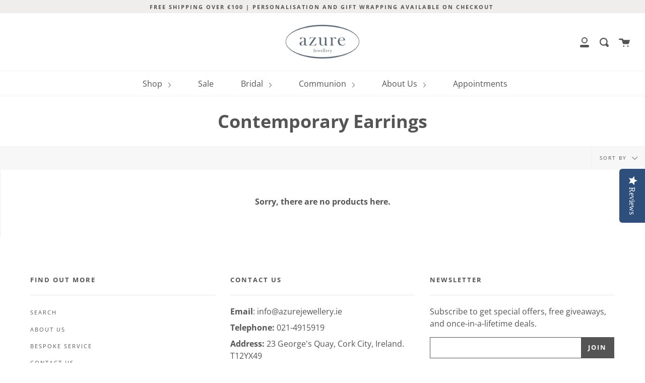

--- FILE ---
content_type: text/css
request_url: https://azurejewellery.ie/cdn/shop/t/15/assets/theme.scss.css?v=131860896325573384441759342517
body_size: 41646
content:
@charset "UTF-8";@font-face{font-family:Open Sans;font-weight:700;font-style:normal;font-display:swap;src:url(//azurejewellery.ie/cdn/fonts/open_sans/opensans_n7.a9393be1574ea8606c68f4441806b2711d0d13e4.woff2?h1=YXp1cmVqZXdlbGxlcnkuaWU&h2=YXp1cmUtamV3ZWxsZXJ5LWlyZWxhbmQuYWNjb3VudC5teXNob3BpZnkuY29t&hmac=1fdda85d7b979413a9a4a817fb258113d5ab81862253530c50ea93db8a6688cd) format("woff2"),url(//azurejewellery.ie/cdn/fonts/open_sans/opensans_n7.7b8af34a6ebf52beb1a4c1d8c73ad6910ec2e553.woff?h1=YXp1cmVqZXdlbGxlcnkuaWU&h2=YXp1cmUtamV3ZWxsZXJ5LWlyZWxhbmQuYWNjb3VudC5teXNob3BpZnkuY29t&hmac=3a62af7eaa3e3e52305c49fffbd6da1e4327297b4eb9e06965e31933b04b14c4) format("woff")}@font-face{font-family:Open Sans;font-weight:400;font-style:normal;font-display:swap;src:url(//azurejewellery.ie/cdn/fonts/open_sans/opensans_n4.c32e4d4eca5273f6d4ee95ddf54b5bbb75fc9b61.woff2?h1=YXp1cmVqZXdlbGxlcnkuaWU&h2=YXp1cmUtamV3ZWxsZXJ5LWlyZWxhbmQuYWNjb3VudC5teXNob3BpZnkuY29t&hmac=e160d47421d87fa79fae60e2f20495cc92a9456649edbf67cb9cc4cbb984b635) format("woff2"),url(//azurejewellery.ie/cdn/fonts/open_sans/opensans_n4.5f3406f8d94162b37bfa232b486ac93ee892406d.woff?h1=YXp1cmVqZXdlbGxlcnkuaWU&h2=YXp1cmUtamV3ZWxsZXJ5LWlyZWxhbmQuYWNjb3VudC5teXNob3BpZnkuY29t&hmac=3c32f2a97ba0666adcc5e06a8512d08499d8a7209d05f07458f5db93c8baba6c) format("woff")}@font-face{font-family:Open Sans;font-weight:700;font-style:normal;src:url(//azurejewellery.ie/cdn/fonts/open_sans/opensans_n7.a9393be1574ea8606c68f4441806b2711d0d13e4.woff2?h1=YXp1cmVqZXdlbGxlcnkuaWU&h2=YXp1cmUtamV3ZWxsZXJ5LWlyZWxhbmQuYWNjb3VudC5teXNob3BpZnkuY29t&hmac=1fdda85d7b979413a9a4a817fb258113d5ab81862253530c50ea93db8a6688cd) format("woff2"),url(//azurejewellery.ie/cdn/fonts/open_sans/opensans_n7.7b8af34a6ebf52beb1a4c1d8c73ad6910ec2e553.woff?h1=YXp1cmVqZXdlbGxlcnkuaWU&h2=YXp1cmUtamV3ZWxsZXJ5LWlyZWxhbmQuYWNjb3VudC5teXNob3BpZnkuY29t&hmac=3a62af7eaa3e3e52305c49fffbd6da1e4327297b4eb9e06965e31933b04b14c4) format("woff")}@font-face{font-family:Open Sans;font-weight:400;font-style:italic;src:url(//azurejewellery.ie/cdn/fonts/open_sans/opensans_i4.6f1d45f7a46916cc95c694aab32ecbf7509cbf33.woff2?h1=YXp1cmVqZXdlbGxlcnkuaWU&h2=YXp1cmUtamV3ZWxsZXJ5LWlyZWxhbmQuYWNjb3VudC5teXNob3BpZnkuY29t&hmac=6065395eb932ec36da8d7867ff7fe19c555b532c3916f65fcaf7d04c12a1cb38) format("woff2"),url(//azurejewellery.ie/cdn/fonts/open_sans/opensans_i4.4efaa52d5a57aa9a57c1556cc2b7465d18839daa.woff?h1=YXp1cmVqZXdlbGxlcnkuaWU&h2=YXp1cmUtamV3ZWxsZXJ5LWlyZWxhbmQuYWNjb3VudC5teXNob3BpZnkuY29t&hmac=a5c203c31c42490464cc6ba1cfa35a6aeaf8aeec409e7464cc972967e64b2b55) format("woff")}@font-face{font-family:Open Sans;font-weight:700;font-style:italic;src:url(//azurejewellery.ie/cdn/fonts/open_sans/opensans_i7.916ced2e2ce15f7fcd95d196601a15e7b89ee9a4.woff2?h1=YXp1cmVqZXdlbGxlcnkuaWU&h2=YXp1cmUtamV3ZWxsZXJ5LWlyZWxhbmQuYWNjb3VudC5teXNob3BpZnkuY29t&hmac=bb62578ee43e533ab749db01162ea097970a979b2d9a5503fad593a7732bcb2c) format("woff2"),url(//azurejewellery.ie/cdn/fonts/open_sans/opensans_i7.99a9cff8c86ea65461de497ade3d515a98f8b32a.woff?h1=YXp1cmVqZXdlbGxlcnkuaWU&h2=YXp1cmUtamV3ZWxsZXJ5LWlyZWxhbmQuYWNjb3VudC5teXNob3BpZnkuY29t&hmac=36bbafe982ae02ef3127398a631ffff37963661424367deef92186a0f5f5ebd5) format("woff")}.search.open{border-top:1px solid #f0f0f0}select,.popout__toggle,.dropdown{background-color:#fff0}#ActiveWrapper.loading{background:url(//azurejewellery.ie/cdn/shop/t/15/assets/loading.gif?v=80102107862799239311682430548) no-repeat center center}#ActiveWrapper .bx-prev{background:url(//azurejewellery.ie/cdn/shop/t/15/assets/icons.png?v=118372997153998466541682430548) 0 -30px no-repeat transparent}.fader.loading{background:url(//azurejewellery.ie/cdn/shop/t/15/assets/loading.gif?v=80102107862799239311682430548) no-repeat center center}#ActiveWrapper .bx-next{background:url(//azurejewellery.ie/cdn/shop/t/15/assets/icons.png?v=118372997153998466541682430548) -30px -30px no-repeat transparent}#ProductThumbs li{background-image:url(//azurejewellery.ie/cdn/shop/t/15/assets/loading.gif?v=80102107862799239311682430548)}.owl-carousel .owl-wrapper:after{content:".";display:block;clear:both;visibility:hidden;line-height:0;height:0}.owl-carousel{display:none;position:relative;width:100%;-ms-touch-action:pan-y}.owl-carousel .owl-wrapper{display:none;position:relative;-webkit-transform:translate3d(0px,0px,0px)}.owl-carousel .owl-wrapper-outer{overflow:hidden;position:relative;width:100%}.owl-carousel .owl-wrapper-outer.autoHeight{-webkit-transition:height .5s ease-in-out;-moz-transition:height .5s ease-in-out;-ms-transition:height .5s ease-in-out;-o-transition:height .5s ease-in-out;transition:height .5s ease-in-out}.owl-carousel .owl-item{float:left}.owl-controls .owl-page,.owl-controls .owl-buttons div{cursor:pointer}.owl-controls{-webkit-user-select:none;-khtml-user-select:none;-moz-user-select:none;-ms-user-select:none;user-select:none;-webkit-tap-highlight-color:rgba(0,0,0,0)}.grabbing{cursor:move}.owl-carousel .owl-wrapper,.owl-carousel .owl-item{-webkit-backface-visibility:hidden;-moz-backface-visibility:hidden;-ms-backface-visibility:hidden;-webkit-transform:translate3d(0,0,0);-moz-transform:translate3d(0,0,0);-ms-transform:translate3d(0,0,0)}.dropdown,.dropdown div,.dropdown li,.dropdown div:after{-webkit-transition:all .15s ease-in-out;-moz-transition:all .15s ease-in-out;-ms-transition:all .15s ease-in-out;transition:all .15s ease-in-out}.dropdown .selected:after,.dropdown.scrollable div:after{-webkit-pointer-events:none;-moz-pointer-events:none;-ms-pointer-events:none;pointer-events:none}.dropdown{display:inline-block;position:relative;min-width:150px;padding-right:30px;border:1px solid #f0f0f0;cursor:pointer;-webkit-user-select:none;-moz-user-select:none;user-select:none}.dropdown.open{z-index:5005}.dropdown .old{position:absolute;left:0;top:0;height:0;width:0;overflow:hidden}.dropdown select,.dropdown .popout__toggle{position:absolute;left:0;top:0}.dropdown.touch .old{width:100%;height:100%}.dropdown.touch select,.dropdown.touch .popout__toggle{width:100%;height:100%;opacity:0}.dropdown .selected,.dropdown li{display:block;height:30px;line-height:30px;padding:0 5px;color:#737373;overflow:hidden;white-space:nowrap}.dropdown.disabled .selected{opacity:.8}.dropdown div{position:absolute;height:0;left:-1px;right:-1px;top:100%;margin-top:-1px;background:#fff0;border:1px solid #f0f0f0;overflow:hidden;opacity:0}.touch .dropdown div{max-height:350px;overflow-y:scroll}@media screen and (max-width: 640px){.dropdown div{max-height:350px;overflow-y:scroll}}.dropdown.open div{opacity:1;z-index:2}.dropdown.scrollable div:after{content:"";position:absolute;left:0;right:0;bottom:0;height:50px;box-shadow:inset 0 -50px 30px -35px #fff}.dropdown.scrollable.bottom div:after{opacity:0}.dropdown ul{position:absolute;left:0;top:0;min-height:100%;width:100%;list-style:none;overflow:hidden}.dropdown.scrollable.open ul{overflow-y:auto}.dropdown li{list-style:none;padding:0 5px;margin:0}.dropdown li.focus{position:relative;z-index:3;font-weight:700}.dropdown li.active{font-weight:700}.svg-placeholder{background-color:#f7f7f7;height:100%;position:relative;width:100%}.svg-placeholder svg{fill:#737373;max-height:100%;max-width:100%;position:absolute;left:50%;top:50%;transform:translate(-50%,-50%)}.slick-slider{position:relative;display:block;box-sizing:border-box;-moz-box-sizing:border-box;-webkit-touch-callout:none;-webkit-user-select:none;-khtml-user-select:none;-moz-user-select:none;-ms-user-select:none;user-select:none;-ms-touch-action:pan-y;touch-action:pan-y;-webkit-tap-highlight-color:transparent}.slick-list{position:relative;overflow:hidden;display:block;margin:0;padding:0}.slick-list:focus{outline:none}.slick-list.dragging{cursor:pointer;cursor:hand}.slick-slider .slick-track,.slick-slider .slick-list{-webkit-transform:translate3d(0,0,0);-moz-transform:translate3d(0,0,0);-ms-transform:translate3d(0,0,0);-o-transform:translate3d(0,0,0);transform:translateZ(0)}.slick-track{position:relative;left:0;top:0;display:block}.slick-track:before,.slick-track:after{content:"";display:table}.slick-track:after{clear:both}.slick-loading .slick-track{visibility:hidden}.slick-slide{float:left;height:100%;min-height:1px;display:none}[dir=rtl] .slick-slide{float:right}.slick-slide img{display:block}.slick-slide.slick-loading img{display:none}.slick-slide.dragging img{pointer-events:none}.slick-slide:focus{outline:none}.slick-initialized .slick-slide{display:block}.slick-loading .slick-slide{visibility:hidden}.slick-vertical .slick-slide{display:block;height:auto;border:1px solid transparent}.slick-loading .slick-list{background:#fff}.slick-prev,.slick-next{position:absolute;top:50%;margin-top:-124px;z-index:500;cursor:pointer;background:transparent;color:transparent;border:none;outline:none;opacity:.75;-webkit-text-size-adjust:none;font-size:1px;letter-spacing:-1px;transition:opacity .2s ease-out}.slick-prev:before,.slick-next:before{font-size:46px;font-size:3rem;letter-spacing:normal;color:#f0f0f0}.slick-prev:hover,.slick-next:hover{outline:none;opacity:1}.slick-prev.slick-disabled:before,.slick-next.slick-disabled:before{opacity:.75}.product__thumbs--square .slick-dots{list-style:none;display:block;text-align:left;padding:0;margin:0;width:100%}.product__thumbs--square .slick-dots li{position:relative;display:inline-block;margin:10px 10px 5px 0;padding:0;cursor:pointer}.product__thumbs--square .slick-dots li.slick-active:after{content:"";position:absolute;top:0;left:0;width:100%;height:100%;border:1px solid #f0f0f0;box-sizing:border-box;pointer-events:none;z-index:2}.product__thumbs--square .slick-dots li a{display:block;width:75px;height:75px}.modal__inner__wrapper .product__thumbs--square .slick-dots li a{width:60px;height:60px}.product__thumbs--square .slick-dots li img{height:inherit;width:inherit;display:block}.product__thumbs--square .slick-dots .icon{position:absolute;top:2px;right:2px;margin:0;height:20px;width:20px;color:transparent;fill:#fff;vertical-align:baseline}.product__thumbs--square .slick-dots .icon path{fill:inherit;stroke:inherit}.product__thumbs--square .slick-dots .icon path.icon-media-model-outline,.product__thumbs--square .slick-dots .icon path.icon-media-video-outline{stroke:#5454540d}.product__thumbs--square .slick-dots .icon path.icon-media-model-element,.product__thumbs--square .slick-dots .icon path.icon-media-video-element{fill:#545454}.slick-dots li button{border:0;background:transparent;display:block;height:20px;width:20px;outline:none;line-height:0px;font-size:0px;color:transparent;padding:5px;cursor:pointer}.slick-dots li button:hover,.slick-dots li button:focus{outline:none}.slick-dots li button:hover:before,.slick-dots li button:focus:before{opacity:1}.slick-dots li button:before{position:absolute;top:0;left:0;content:"\2022";width:20px;height:20px;font-size:30px;line-height:20px;text-align:center;color:#f0f0f0;opacity:.75;-webkit-font-smoothing:antialiased;-moz-osx-font-smoothing:grayscale}.slick-dots li.slick-active button:before{color:#b1945c;opacity:1}.slick-arrow.slick-disabled{opacity:0!important;cursor:default}/*! Flickity v2.1.2
https://flickity.metafizzy.co
---------------------------------------------- */.flickity-enabled{position:relative}.flickity-enabled:focus{outline:none}.flickity-viewport{overflow:hidden;position:relative;height:100%}.flickity-slider{position:absolute;width:100%;height:100%}.flickity-enabled.is-draggable{-webkit-tap-highlight-color:transparent;tap-highlight-color:transparent;-webkit-user-select:none;-moz-user-select:none;-ms-user-select:none;user-select:none}.flickity-enabled.is-draggable .flickity-viewport{cursor:move;cursor:-webkit-grab;cursor:grab}.flickity-enabled.is-draggable .flickity-viewport.is-pointer-down{cursor:-webkit-grabbing;cursor:grabbing}.flickity-button{position:absolute;background:#ffffffbf;border:none;color:#333}.flickity-button:hover{background:#fff;cursor:pointer}.flickity-button:focus{outline:none;box-shadow:0 0 0 5px #19f}.flickity-button:active{opacity:.6}.flickity-button:disabled{opacity:.3;cursor:auto;pointer-events:none}.flickity-button-icon{fill:#333}.flickity-prev-next-button{top:50%;width:44px;height:44px;border-radius:50%;transform:translateY(-50%)}.flickity-prev-next-button.previous{left:10px}.flickity-prev-next-button.next{right:10px}.flickity-rtl .flickity-prev-next-button.previous{left:auto;right:10px}.flickity-rtl .flickity-prev-next-button.next{right:auto;left:10px}.flickity-prev-next-button .flickity-button-icon{position:absolute;left:20%;top:20%;width:60%;height:60%}.flickity-page-dots{position:absolute;width:100%;bottom:-25px;padding:0;margin:0;list-style:none;text-align:center;line-height:1}.flickity-rtl .flickity-page-dots{direction:rtl}.flickity-page-dots .dot{display:inline-block;width:10px;height:10px;margin:0 8px;background:#333;border-radius:50%;opacity:.25;cursor:pointer}.flickity-page-dots .dot.is-selected{opacity:1}.flickity-slider--default .flickity-prev-next-button{background:transparent;transform:translateY(-50%);margin-top:-35px}.flickity-slider--default .flickity-prev-next-button .flickity-button-icon{width:60px;height:60px;fill:#f1f1f1}.flickity-slider--default .flickity-prev-next-button.previous{left:0}.flickity-slider--default .flickity-prev-next-button.previous .flickity-button-icon{top:10px;left:15px}.flickity-slider--default .flickity-prev-next-button.next{right:0}.flickity-slider--default .flickity-prev-next-button.next .flickity-button-icon{top:-28px;left:-30px}.flickity-slider--default .flickity-button:focus{box-shadow:none}.flickity-slider--default[data-arrows-style=dark] .flickity-prev-next-button .flickity-button-icon{fill:#222}.mfp-bg{top:0;left:0;width:100%;height:100%;z-index:6042;overflow:hidden;position:fixed;background:#0b0b0b;opacity:.8;filter:alpha(opacity=80)}.mfp-wrap{top:0;left:0;width:100%;height:100%;z-index:6043;position:fixed;outline:none!important;-webkit-backface-visibility:hidden}.mfp-container{text-align:center;position:absolute;width:100%;height:100%;left:0;top:0;padding:0 8px;display:flex;align-items:center;-webkit-box-sizing:border-box;-moz-box-sizing:border-box;box-sizing:border-box}.mfp-container:before{content:"";display:inline-block;height:100%;vertical-align:middle}.mfp-align-top .mfp-container:before{display:none}.mfp-content{position:relative;display:inline-block;vertical-align:middle;margin:0 auto;text-align:left;z-index:6045}.mfp-inline-holder .mfp-content,.mfp-ajax-holder .mfp-content{width:100%;cursor:auto}.mfp-ajax-cur{cursor:progress}.mfp-zoom-out-cur,.mfp-zoom-out-cur .mfp-image-holder .mfp-close{cursor:-moz-zoom-out;cursor:-webkit-zoom-out;cursor:zoom-out}.mfp-zoom,.product__photo img[data-mfp-src]{cursor:pointer;cursor:-webkit-zoom-in;cursor:-moz-zoom-in;cursor:zoom-in}.mfp-auto-cursor .mfp-content{cursor:auto}.mfp-close,.mfp-arrow,.mfp-preloader,.mfp-counter{-webkit-user-select:none;-moz-user-select:none;user-select:none}.mfp-loading.mfp-figure{display:none}.mfp-hide{display:none!important}@keyframes spin{0%{transform:rotate(0)}to{transform:rotate(360deg)}}.mfp-preloader{color:#ccc;position:absolute;top:50%;width:auto;text-align:center;margin-top:-.8em;left:8px;right:8px;z-index:6044}.mfp-preloader:after{content:"";display:inline-block;border-radius:50%;width:50px;height:50px;border:.25rem solid rgba(255,255,255,.2);border-top-color:#fff;animation:spin 1s infinite linear}.mfp-preloader a{color:#ccc}.mfp-preloader a:hover{color:#fff}.mfp-s-ready .mfp-preloader,.mfp-s-error .mfp-content{display:none}button.mfp-close,button.mfp-arrow{overflow:visible;cursor:pointer;background:transparent;border:0;-webkit-appearance:none;display:block;outline:none;padding:0;z-index:6046;-webkit-box-shadow:none;box-shadow:none}button::-moz-focus-inner{padding:0;border:0}.mfp-close{width:44px;height:44px;line-height:44px;position:absolute;right:0;top:0;text-decoration:none;text-align:center;opacity:.65;filter:alpha(opacity=65);padding:0 0 18px 10px;color:#fff;font-style:normal;font-size:28px;font-family:Arial,Baskerville,monospace}.mfp-close:hover,.mfp-close:focus{opacity:1;filter:alpha(opacity=100)}.mfp-close:active{top:1px}.mfp-close-btn-in .mfp-close{color:#333}.mfp-image-holder .mfp-close,.mfp-iframe-holder .mfp-close{color:#fff;background:transparent;right:-6px;text-align:right;padding-right:6px;width:30px}.mfp-image-holder .mfp-close svg,.mfp-iframe-holder .mfp-close svg{pointer-events:none}.mfp-counter{position:absolute;top:0;right:0;color:#ccc;font-size:12px;line-height:18px;white-space:nowrap}.mfp-arrow{position:absolute;opacity:.65;filter:alpha(opacity=65);margin:-55px 0 0;top:50%;padding:0;width:90px;height:110px;-webkit-tap-highlight-color:rgba(0,0,0,0)}.mfp-arrow:active{margin-top:-54px}.mfp-arrow:hover,.mfp-arrow:focus{opacity:1;filter:alpha(opacity=100)}.mfp-arrow:before,.mfp-arrow:after,.mfp-arrow .mfp-b,.mfp-arrow .mfp-a{content:"";display:block;width:0;height:0;position:absolute;left:0;top:0;margin-top:35px;margin-left:35px;border:medium inset transparent}.mfp-arrow:after,.mfp-arrow .mfp-a{border-top-width:13px;border-bottom-width:13px;top:8px}.mfp-arrow:before,.mfp-arrow .mfp-b{border-top-width:21px;border-bottom-width:21px;opacity:.7}.mfp-arrow-left{left:0}.mfp-arrow-left:after,.mfp-arrow-left .mfp-a{border-right:17px solid #FFF;margin-left:31px}.mfp-arrow-left:before,.mfp-arrow-left .mfp-b{margin-left:25px;border-right:27px solid #3F3F3F}.mfp-arrow-right{right:0}.mfp-arrow-right:after,.mfp-arrow-right .mfp-a{border-left:17px solid #FFF;margin-left:39px}.mfp-arrow-right:before,.mfp-arrow-right .mfp-b{border-left:27px solid #3F3F3F}.mfp-iframe-holder{padding-top:40px;padding-bottom:40px}.mfp-iframe-holder .mfp-content{line-height:0;width:100%;max-width:900px}.mfp-iframe-holder .mfp-close{top:-40px}.mfp-iframe-scaler{width:100%;height:0;overflow:hidden;padding-top:56.25%}.mfp-iframe-scaler iframe{position:absolute;display:block;top:0;left:0;width:100%;height:100%;box-shadow:0 0 8px #0009;background:#000}img.mfp-img{width:auto;max-width:100%;height:auto;display:block;line-height:0;-webkit-box-sizing:border-box;-moz-box-sizing:border-box;box-sizing:border-box;padding:40px 0;margin:0 auto}.mfp-figure{line-height:0}.mfp-figure:after{content:"";position:absolute;left:0;top:40px;bottom:40px;display:block;right:0;width:auto;height:auto;z-index:-1;box-shadow:0 0 8px #0009;background:#444}.mfp-figure small{color:#bdbdbd;display:block;font-size:12px;line-height:14px}.mfp-figure figure{margin:0}.mfp-bottom-bar{margin-top:-36px;position:absolute;top:100%;left:0;width:100%;cursor:auto}.mfp-title{text-align:left;line-height:18px;color:#f3f3f3;word-wrap:break-word;padding-right:36px}.mfp-image-holder .mfp-content{max-width:100%}.mfp-gallery .mfp-image-holder .mfp-figure{cursor:pointer}@media screen and (max-width: 800px) and (orientation: landscape),screen and (max-height: 300px){.mfp-img-mobile .mfp-image-holder{padding-left:0;padding-right:0}.mfp-img-mobile img.mfp-img{padding:0}.mfp-img-mobile .mfp-figure:after{top:0;bottom:0}.mfp-img-mobile .mfp-figure small{display:inline;margin-left:5px}.mfp-img-mobile .mfp-bottom-bar{background:#0009;bottom:0;margin:0;top:auto;padding:3px 5px;position:fixed;-webkit-box-sizing:border-box;-moz-box-sizing:border-box;box-sizing:border-box}.mfp-img-mobile .mfp-bottom-bar:empty{padding:0}.mfp-img-mobile .mfp-counter{right:5px;top:3px}.mfp-img-mobile .mfp-close{top:0;right:0;width:35px;height:35px;line-height:35px;background:#0009;position:fixed;text-align:center;padding:0}}@media all and (max-width: 900px){.mfp-arrow{-webkit-transform:scale(.75);transform:scale(.75)}.mfp-arrow-left{-webkit-transform-origin:0;transform-origin:0}.mfp-arrow-right{-webkit-transform-origin:100%;transform-origin:100%}.mfp-container{padding-left:6px;padding-right:6px}}.mfp-ie7 .mfp-img{padding:0}.mfp-ie7 .mfp-bottom-bar{width:600px;left:50%;margin-left:-300px;margin-top:5px;padding-bottom:5px}.mfp-ie7 .mfp-container{padding:0}.mfp-ie7 .mfp-content{padding-top:44px}.mfp-ie7 .mfp-close{top:0;right:0;padding-top:0}button.mfp-close{margin:30px;font-size:2.5rem;font-weight:300px;opacity:1;filter:alpha(opacity=100);color:#fff}.mfp-bg{background-color:#000000bf}.mfp-figure figure{overflow-y:scroll}img.mfp-img{max-height:none!important}button.mfp-close{margin:0}.mfp-content .product-modal{position:relative;background:#fff;padding:45px 30px;width:auto;margin:20px auto;max-width:1180px}@media only screen and (min-width: 750px){.mfp-content .product-modal{padding:45px 15px}}.mfp-bg.mfp-fade{-webkit-backface-visibility:hidden;opacity:0;transition:all .3s ease-out}.mfp-bg.mfp-fade.mfp-ready{opacity:1;filter:alpha(opacity=100)}.mfp-bg.mfp-fade.mfp-removing{transition:all .3s ease-out;opacity:0;filter:alpha(opacity=0)}.mfp-fade.mfp-wrap .mfp-content{opacity:0;transition:all .3s ease-out}.mfp-fade.mfp-wrap.mfp-ready .mfp-content{opacity:1}.mfp-fade.mfp-wrap.mfp-removing{transition:all .3s ease-out}.mfp-fade.mfp-wrap.mfp-removing .mfp-content,.mfp-fade.mfp-wrap.mfp-removing button{opacity:0}@font-face{font-family:Icons;src:url(./open-iconic.eot);src:url(./open-iconic.eot?#iconic-sm) format("embedded-opentype"),url(./open-iconic.woff) format("woff"),url(./open-iconic.ttf) format("truetype"),url(./open-iconic.otf) format("opentype"),url(./open-iconic.svg#iconic-sm) format("svg");font-weight:400;font-style:normal}.oi[data-glyph].oi-text-replace{font-size:0;line-height:0}.oi[data-glyph].oi-text-replace:before{width:1em;text-align:center}.oi[data-glyph]:before{position:relative;top:1px;font-family:Icons;display:inline-block;speak:none;line-height:1;vertical-align:baseline;font-weight:400;font-style:normal;-webkit-font-smoothing:antialiased;-moz-osx-font-smoothing:grayscale}.oi[data-glyph]:empty:before{width:1em;text-align:center;box-sizing:content-box}.oi[data-glyph].oi-align-left:before{text-align:left}.oi[data-glyph].oi-align-right:before{text-align:right}.oi[data-glyph].oi-align-center:before{text-align:center}.oi[data-glyph].oi-flip-horizontal:before{-webkit-transform:scale(-1,1);-ms-transform:scale(-1,1);transform:scaleX(-1)}.oi[data-glyph].oi-flip-vertical:before{-webkit-transform:scale(1,-1);-ms-transform:scale(-1,1);transform:scaleY(-1)}.oi[data-glyph].oi-flip-horizontal-vertical:before{-webkit-transform:scale(-1,-1);-ms-transform:scale(-1,1);transform:scale(-1)}.oi[data-glyph=account-login]:before{content:"\e000"}.oi[data-glyph=account-logout]:before{content:"\e001"}.oi[data-glyph=action-redo]:before{content:"\e002"}.oi[data-glyph=action-undo]:before{content:"\e003"}.oi[data-glyph=align-center]:before{content:"\e004"}.oi[data-glyph=align-left]:before{content:"\e005"}.oi[data-glyph=align-right]:before{content:"\e006"}.oi[data-glyph=aperture]:before{content:"\e007"}.oi[data-glyph=arrow-bottom]:before{content:"\e008"}.oi[data-glyph=arrow-circle-bottom]:before{content:"\e009"}.oi[data-glyph=arrow-circle-left]:before{content:"\e00a"}.oi[data-glyph=arrow-circle-right]:before{content:"\e00b"}.oi[data-glyph=arrow-circle-top]:before{content:"\e00c"}.oi[data-glyph=arrow-left]:before{content:"\e00d"}.oi[data-glyph=arrow-right]:before{content:"\e00e"}.oi[data-glyph=arrow-thick-bottom]:before{content:"\e00f"}.oi[data-glyph=arrow-thick-left]:before{content:"\e010"}.oi[data-glyph=arrow-thick-right]:before{content:"\e011"}.oi[data-glyph=arrow-thick-top]:before{content:"\e012"}.oi[data-glyph=arrow-top]:before{content:"\e013"}.oi[data-glyph=audio-spectrum]:before{content:"\e014"}.oi[data-glyph=audio]:before{content:"\e015"}.oi[data-glyph=badge]:before{content:"\e016"}.oi[data-glyph=ban]:before{content:"\e017"}.oi[data-glyph=bar-chart]:before{content:"\e018"}.oi[data-glyph=basket]:before{content:"\e019"}.oi[data-glyph=battery-empty]:before{content:"\e01a"}.oi[data-glyph=battery-full]:before{content:"\e01b"}.oi[data-glyph=beaker]:before{content:"\e01c"}.oi[data-glyph=bell]:before{content:"\e01d"}.oi[data-glyph=bluetooth]:before{content:"\e01e"}.oi[data-glyph=bold]:before{content:"\e01f"}.oi[data-glyph=bolt]:before{content:"\e020"}.oi[data-glyph=book]:before{content:"\e021"}.oi[data-glyph=bookmark]:before{content:"\e022"}.oi[data-glyph=box]:before{content:"\e023"}.oi[data-glyph=briefcase]:before{content:"\e024"}.oi[data-glyph=british-pound]:before{content:"\e025"}.oi[data-glyph=browser]:before{content:"\e026"}.oi[data-glyph=brush]:before{content:"\e027"}.oi[data-glyph=bug]:before{content:"\e028"}.oi[data-glyph=bullhorn]:before{content:"\e029"}.oi[data-glyph=calculator]:before{content:"\e02a"}.oi[data-glyph=calendar]:before{content:"\e02b"}.oi[data-glyph=camera-slr]:before{content:"\e02c"}.oi[data-glyph=caret-bottom]:before{content:"\e02d"}.oi[data-glyph=caret-left]:before{content:"\e02e"}.oi[data-glyph=caret-right]:before{content:"\e02f"}.oi[data-glyph=caret-top]:before{content:"\e030"}.oi[data-glyph=cart]:before{content:"\e031"}.oi[data-glyph=chat]:before{content:"\e032"}.oi[data-glyph=check]:before{content:"\e033"}.oi[data-glyph=chevron-bottom]:before{content:"\e034"}.oi[data-glyph=chevron-left]:before{content:"\e035"}.oi[data-glyph=chevron-right]:before{content:"\e036"}.oi[data-glyph=chevron-top]:before{content:"\e037"}.oi[data-glyph=circle-check]:before{content:"\e038"}.oi[data-glyph=circle-x]:before{content:"\e039"}.oi[data-glyph=clipboard]:before{content:"\e03a"}.oi[data-glyph=clock]:before{content:"\e03b"}.oi[data-glyph=cloud-download]:before{content:"\e03c"}.oi[data-glyph=cloud-upload]:before{content:"\e03d"}.oi[data-glyph=cloud]:before{content:"\e03e"}.oi[data-glyph=cloudy]:before{content:"\e03f"}.oi[data-glyph=code]:before{content:"\e040"}.oi[data-glyph=cog]:before{content:"\e041"}.oi[data-glyph=collapse-down]:before{content:"\e042"}.oi[data-glyph=collapse-left]:before{content:"\e043"}.oi[data-glyph=collapse-right]:before{content:"\e044"}.oi[data-glyph=collapse-up]:before{content:"\e045"}.oi[data-glyph=command]:before{content:"\e046"}.oi[data-glyph=comment-square]:before{content:"\e047"}.oi[data-glyph=compass]:before{content:"\e048"}.oi[data-glyph=contrast]:before{content:"\e049"}.oi[data-glyph=copywriting]:before{content:"\e04a"}.oi[data-glyph=credit-card]:before{content:"\e04b"}.oi[data-glyph=crop]:before{content:"\e04c"}.oi[data-glyph=dashboard]:before{content:"\e04d"}.oi[data-glyph=data-transfer-download]:before{content:"\e04e"}.oi[data-glyph=data-transfer-upload]:before{content:"\e04f"}.oi[data-glyph=delete]:before{content:"\e050"}.oi[data-glyph=dial]:before{content:"\e051"}.oi[data-glyph=document]:before{content:"\e052"}.oi[data-glyph=dollar]:before{content:"\e053"}.oi[data-glyph=double-quote-sans-left]:before{content:"\e054"}.oi[data-glyph=double-quote-sans-right]:before{content:"\e055"}.oi[data-glyph=double-quote-serif-left]:before{content:"\e056"}.oi[data-glyph=double-quote-serif-right]:before{content:"\e057"}.oi[data-glyph=droplet]:before{content:"\e058"}.oi[data-glyph=eject]:before{content:"\e059"}.oi[data-glyph=elevator]:before{content:"\e05a"}.oi[data-glyph=ellipses]:before{content:"\e05b"}.oi[data-glyph=envelope-closed]:before{content:"\e05c"}.oi[data-glyph=envelope-open]:before{content:"\e05d"}.oi[data-glyph=euro]:before{content:"\e05e"}.oi[data-glyph=excerpt]:before{content:"\e05f"}.oi[data-glyph=expand-down]:before{content:"\e060"}.oi[data-glyph=expand-left]:before{content:"\e061"}.oi[data-glyph=expand-right]:before{content:"\e062"}.oi[data-glyph=expand-up]:before{content:"\e063"}.oi[data-glyph=external-link]:before{content:"\e064"}.oi[data-glyph=eye]:before{content:"\e065"}.oi[data-glyph=eyedropper]:before{content:"\e066"}.oi[data-glyph=file]:before{content:"\e067"}.oi[data-glyph=fire]:before{content:"\e068"}.oi[data-glyph=flag]:before{content:"\e069"}.oi[data-glyph=flash]:before{content:"\e06a"}.oi[data-glyph=folder]:before{content:"\e06b"}.oi[data-glyph=fork]:before{content:"\e06c"}.oi[data-glyph=fullscreen-enter]:before{content:"\e06d"}.oi[data-glyph=fullscreen-exit]:before{content:"\e06e"}.oi[data-glyph=globe]:before{content:"\e06f"}.oi[data-glyph=graph]:before{content:"\e070"}.oi[data-glyph=grid-four-up]:before{content:"\e071"}.oi[data-glyph=grid-three-up]:before{content:"\e072"}.oi[data-glyph=grid-two-up]:before{content:"\e073"}.oi[data-glyph=hard-drive]:before{content:"\e074"}.oi[data-glyph=header]:before{content:"\e075"}.oi[data-glyph=headphones]:before{content:"\e076"}.oi[data-glyph=heart]:before{content:"\e077"}.oi[data-glyph=home]:before{content:"\e078"}.oi[data-glyph=image]:before{content:"\e079"}.oi[data-glyph=inbox]:before{content:"\e07a"}.oi[data-glyph=infinity]:before{content:"\e07b"}.oi[data-glyph=info]:before{content:"\e07c"}.oi[data-glyph=italic]:before{content:"\e07d"}.oi[data-glyph=justify-center]:before{content:"\e07e"}.oi[data-glyph=justify-left]:before{content:"\e07f"}.oi[data-glyph=justify-right]:before{content:"\e080"}.oi[data-glyph=key]:before{content:"\e081"}.oi[data-glyph=laptop]:before{content:"\e082"}.oi[data-glyph=layers]:before{content:"\e083"}.oi[data-glyph=lightbulb]:before{content:"\e084"}.oi[data-glyph=link-broken]:before{content:"\e085"}.oi[data-glyph=link-intact]:before{content:"\e086"}.oi[data-glyph=list-rich]:before{content:"\e087"}.oi[data-glyph=list]:before{content:"\e088"}.oi[data-glyph=location]:before{content:"\e089"}.oi[data-glyph=lock-locked]:before{content:"\e08a"}.oi[data-glyph=lock-unlocked]:before{content:"\e08b"}.oi[data-glyph=loop-circular]:before{content:"\e08c"}.oi[data-glyph=loop-square]:before{content:"\e08d"}.oi[data-glyph=loop]:before{content:"\e08e"}.oi[data-glyph=magnifying-glass]:before{content:"\e08f"}.oi[data-glyph=map-marker]:before{content:"\e090"}.oi[data-glyph=map]:before{content:"\e091"}.oi[data-glyph=media-pause]:before{content:"\e092"}.oi[data-glyph=media-play]:before{content:"\e093"}.oi[data-glyph=media-record]:before{content:"\e094"}.oi[data-glyph=media-skip-backward]:before{content:"\e095"}.oi[data-glyph=media-skip-forward]:before{content:"\e096"}.oi[data-glyph=media-step-backward]:before{content:"\e097"}.oi[data-glyph=media-step-forward]:before{content:"\e098"}.oi[data-glyph=media-stop]:before{content:"\e099"}.oi[data-glyph=medical-cross]:before{content:"\e09a"}.oi[data-glyph=menu]:before{content:"\e09b"}.oi[data-glyph=microphone]:before{content:"\e09c"}.oi[data-glyph=minus]:before{content:"\e09d"}.oi[data-glyph=monitor]:before{content:"\e09e"}.oi[data-glyph=moon]:before{content:"\e09f"}.oi[data-glyph=move]:before{content:"\e0a0"}.oi[data-glyph=musical-note]:before{content:"\e0a1"}.oi[data-glyph=paperclip]:before{content:"\e0a2"}.oi[data-glyph=pencil]:before{content:"\e0a3"}.oi[data-glyph=people]:before{content:"\e0a4"}.oi[data-glyph=person]:before{content:"\e0a5"}.oi[data-glyph=phone]:before{content:"\e0a6"}.oi[data-glyph=pie-chart]:before{content:"\e0a7"}.oi[data-glyph=pin]:before{content:"\e0a8"}.oi[data-glyph=play-circle]:before{content:"\e0a9"}.oi[data-glyph=plus]:before{content:"\e0aa"}.oi[data-glyph=power-standby]:before{content:"\e0ab"}.oi[data-glyph=print]:before{content:"\e0ac"}.oi[data-glyph=project]:before{content:"\e0ad"}.oi[data-glyph=pulse]:before{content:"\e0ae"}.oi[data-glyph=puzzle-piece]:before{content:"\e0af"}.oi[data-glyph=question-mark]:before{content:"\e0b0"}.oi[data-glyph=rain]:before{content:"\e0b1"}.oi[data-glyph=random]:before{content:"\e0b2"}.oi[data-glyph=reload]:before{content:"\e0b3"}.oi[data-glyph=resize-both]:before{content:"\e0b4"}.oi[data-glyph=resize-height]:before{content:"\e0b5"}.oi[data-glyph=resize-width]:before{content:"\e0b6"}.oi[data-glyph=rss-alt]:before{content:"\e0b7"}.oi[data-glyph=rss]:before{content:"\e0b8"}.oi[data-glyph=script]:before{content:"\e0b9"}.oi[data-glyph=share-boxed]:before{content:"\e0ba"}.oi[data-glyph=share]:before{content:"\e0bb"}.oi[data-glyph=shield]:before{content:"\e0bc"}.oi[data-glyph=signal]:before{content:"\e0bd"}.oi[data-glyph=signpost]:before{content:"\e0be"}.oi[data-glyph=sort-ascending]:before{content:"\e0bf"}.oi[data-glyph=sort-descending]:before{content:"\e0c0"}.oi[data-glyph=spreadsheet]:before{content:"\e0c1"}.oi[data-glyph=star]:before{content:"\e0c2"}.oi[data-glyph=sun]:before{content:"\e0c3"}.oi[data-glyph=tablet]:before{content:"\e0c4"}.oi[data-glyph=tag]:before{content:"\e0c5"}.oi[data-glyph=tags]:before{content:"\e0c6"}.oi[data-glyph=target]:before{content:"\e0c7"}.oi[data-glyph=task]:before{content:"\e0c8"}.oi[data-glyph=terminal]:before{content:"\e0c9"}.oi[data-glyph=text]:before{content:"\e0ca"}.oi[data-glyph=thumb-down]:before{content:"\e0cb"}.oi[data-glyph=thumb-up]:before{content:"\e0cc"}.oi[data-glyph=timer]:before{content:"\e0cd"}.oi[data-glyph=transfer]:before{content:"\e0ce"}.oi[data-glyph=trash]:before{content:"\e0cf"}.oi[data-glyph=underline]:before{content:"\e0d0"}.oi[data-glyph=vertical-align-bottom]:before{content:"\e0d1"}.oi[data-glyph=vertical-align-center]:before{content:"\e0d2"}.oi[data-glyph=vertical-align-top]:before{content:"\e0d3"}.oi[data-glyph=video]:before{content:"\e0d4"}.oi[data-glyph=volume-high]:before{content:"\e0d5"}.oi[data-glyph=volume-low]:before{content:"\e0d6"}.oi[data-glyph=volume-off]:before{content:"\e0d7"}.oi[data-glyph=warning]:before{content:"\e0d8"}.oi[data-glyph=wifi]:before{content:"\e0d9"}.oi[data-glyph=wrench]:before{content:"\e0da"}.oi[data-glyph=x]:before{content:"\e0db"}.oi[data-glyph=yen]:before{content:"\e0dc"}.oi[data-glyph=zoom-in]:before{content:"\e0dd"}.oi[data-glyph=zoom-out]:before{content:"\e0de"}.aos-initialized [data-aos][data-aos][data-aos-duration="50"],.aos-initialized body[data-aos-duration="50"] [data-aos]{transition-duration:50ms}.aos-initialized [data-aos][data-aos][data-aos-delay="50"],.aos-initialized body[data-aos-delay="50"] [data-aos]{transition-delay:0}.aos-initialized [data-aos][data-aos][data-aos-delay="50"].aos-animate,.aos-initialized body[data-aos-delay="50"] [data-aos].aos-animate{transition-delay:50ms}.aos-initialized [data-aos][data-aos][data-aos-duration="100"],.aos-initialized body[data-aos-duration="100"] [data-aos]{transition-duration:.1s}.aos-initialized [data-aos][data-aos][data-aos-delay="100"],.aos-initialized body[data-aos-delay="100"] [data-aos]{transition-delay:0}.aos-initialized [data-aos][data-aos][data-aos-delay="100"].aos-animate,.aos-initialized body[data-aos-delay="100"] [data-aos].aos-animate{transition-delay:.1s}.aos-initialized [data-aos][data-aos][data-aos-duration="150"],.aos-initialized body[data-aos-duration="150"] [data-aos]{transition-duration:.15s}.aos-initialized [data-aos][data-aos][data-aos-delay="150"],.aos-initialized body[data-aos-delay="150"] [data-aos]{transition-delay:0}.aos-initialized [data-aos][data-aos][data-aos-delay="150"].aos-animate,.aos-initialized body[data-aos-delay="150"] [data-aos].aos-animate{transition-delay:.15s}.aos-initialized [data-aos][data-aos][data-aos-duration="200"],.aos-initialized body[data-aos-duration="200"] [data-aos]{transition-duration:.2s}.aos-initialized [data-aos][data-aos][data-aos-delay="200"],.aos-initialized body[data-aos-delay="200"] [data-aos]{transition-delay:0}.aos-initialized [data-aos][data-aos][data-aos-delay="200"].aos-animate,.aos-initialized body[data-aos-delay="200"] [data-aos].aos-animate{transition-delay:.2s}.aos-initialized [data-aos][data-aos][data-aos-duration="250"],.aos-initialized body[data-aos-duration="250"] [data-aos]{transition-duration:.25s}.aos-initialized [data-aos][data-aos][data-aos-delay="250"],.aos-initialized body[data-aos-delay="250"] [data-aos]{transition-delay:0}.aos-initialized [data-aos][data-aos][data-aos-delay="250"].aos-animate,.aos-initialized body[data-aos-delay="250"] [data-aos].aos-animate{transition-delay:.25s}.aos-initialized [data-aos][data-aos][data-aos-duration="300"],.aos-initialized body[data-aos-duration="300"] [data-aos]{transition-duration:.3s}.aos-initialized [data-aos][data-aos][data-aos-delay="300"],.aos-initialized body[data-aos-delay="300"] [data-aos]{transition-delay:0}.aos-initialized [data-aos][data-aos][data-aos-delay="300"].aos-animate,.aos-initialized body[data-aos-delay="300"] [data-aos].aos-animate{transition-delay:.3s}.aos-initialized [data-aos][data-aos][data-aos-duration="350"],.aos-initialized body[data-aos-duration="350"] [data-aos]{transition-duration:.35s}.aos-initialized [data-aos][data-aos][data-aos-delay="350"],.aos-initialized body[data-aos-delay="350"] [data-aos]{transition-delay:0}.aos-initialized [data-aos][data-aos][data-aos-delay="350"].aos-animate,.aos-initialized body[data-aos-delay="350"] [data-aos].aos-animate{transition-delay:.35s}.aos-initialized [data-aos][data-aos][data-aos-duration="400"],.aos-initialized body[data-aos-duration="400"] [data-aos]{transition-duration:.4s}.aos-initialized [data-aos][data-aos][data-aos-delay="400"],.aos-initialized body[data-aos-delay="400"] [data-aos]{transition-delay:0}.aos-initialized [data-aos][data-aos][data-aos-delay="400"].aos-animate,.aos-initialized body[data-aos-delay="400"] [data-aos].aos-animate{transition-delay:.4s}.aos-initialized [data-aos][data-aos][data-aos-duration="450"],.aos-initialized body[data-aos-duration="450"] [data-aos]{transition-duration:.45s}.aos-initialized [data-aos][data-aos][data-aos-delay="450"],.aos-initialized body[data-aos-delay="450"] [data-aos]{transition-delay:0}.aos-initialized [data-aos][data-aos][data-aos-delay="450"].aos-animate,.aos-initialized body[data-aos-delay="450"] [data-aos].aos-animate{transition-delay:.45s}.aos-initialized [data-aos][data-aos][data-aos-duration="500"],.aos-initialized body[data-aos-duration="500"] [data-aos]{transition-duration:.5s}.aos-initialized [data-aos][data-aos][data-aos-delay="500"],.aos-initialized body[data-aos-delay="500"] [data-aos]{transition-delay:0}.aos-initialized [data-aos][data-aos][data-aos-delay="500"].aos-animate,.aos-initialized body[data-aos-delay="500"] [data-aos].aos-animate{transition-delay:.5s}.aos-initialized [data-aos][data-aos][data-aos-duration="550"],.aos-initialized body[data-aos-duration="550"] [data-aos]{transition-duration:.55s}.aos-initialized [data-aos][data-aos][data-aos-delay="550"],.aos-initialized body[data-aos-delay="550"] [data-aos]{transition-delay:0}.aos-initialized [data-aos][data-aos][data-aos-delay="550"].aos-animate,.aos-initialized body[data-aos-delay="550"] [data-aos].aos-animate{transition-delay:.55s}.aos-initialized [data-aos][data-aos][data-aos-duration="600"],.aos-initialized body[data-aos-duration="600"] [data-aos]{transition-duration:.6s}.aos-initialized [data-aos][data-aos][data-aos-delay="600"],.aos-initialized body[data-aos-delay="600"] [data-aos]{transition-delay:0}.aos-initialized [data-aos][data-aos][data-aos-delay="600"].aos-animate,.aos-initialized body[data-aos-delay="600"] [data-aos].aos-animate{transition-delay:.6s}.aos-initialized [data-aos][data-aos][data-aos-duration="650"],.aos-initialized body[data-aos-duration="650"] [data-aos]{transition-duration:.65s}.aos-initialized [data-aos][data-aos][data-aos-delay="650"],.aos-initialized body[data-aos-delay="650"] [data-aos]{transition-delay:0}.aos-initialized [data-aos][data-aos][data-aos-delay="650"].aos-animate,.aos-initialized body[data-aos-delay="650"] [data-aos].aos-animate{transition-delay:.65s}.aos-initialized [data-aos][data-aos][data-aos-duration="700"],.aos-initialized body[data-aos-duration="700"] [data-aos]{transition-duration:.7s}.aos-initialized [data-aos][data-aos][data-aos-delay="700"],.aos-initialized body[data-aos-delay="700"] [data-aos]{transition-delay:0}.aos-initialized [data-aos][data-aos][data-aos-delay="700"].aos-animate,.aos-initialized body[data-aos-delay="700"] [data-aos].aos-animate{transition-delay:.7s}.aos-initialized [data-aos][data-aos][data-aos-duration="750"],.aos-initialized body[data-aos-duration="750"] [data-aos]{transition-duration:.75s}.aos-initialized [data-aos][data-aos][data-aos-delay="750"],.aos-initialized body[data-aos-delay="750"] [data-aos]{transition-delay:0}.aos-initialized [data-aos][data-aos][data-aos-delay="750"].aos-animate,.aos-initialized body[data-aos-delay="750"] [data-aos].aos-animate{transition-delay:.75s}.aos-initialized [data-aos][data-aos][data-aos-duration="800"],.aos-initialized body[data-aos-duration="800"] [data-aos]{transition-duration:.8s}.aos-initialized [data-aos][data-aos][data-aos-delay="800"],.aos-initialized body[data-aos-delay="800"] [data-aos]{transition-delay:0}.aos-initialized [data-aos][data-aos][data-aos-delay="800"].aos-animate,.aos-initialized body[data-aos-delay="800"] [data-aos].aos-animate{transition-delay:.8s}.aos-initialized [data-aos][data-aos][data-aos-duration="850"],.aos-initialized body[data-aos-duration="850"] [data-aos]{transition-duration:.85s}.aos-initialized [data-aos][data-aos][data-aos-delay="850"],.aos-initialized body[data-aos-delay="850"] [data-aos]{transition-delay:0}.aos-initialized [data-aos][data-aos][data-aos-delay="850"].aos-animate,.aos-initialized body[data-aos-delay="850"] [data-aos].aos-animate{transition-delay:.85s}.aos-initialized [data-aos][data-aos][data-aos-duration="900"],.aos-initialized body[data-aos-duration="900"] [data-aos]{transition-duration:.9s}.aos-initialized [data-aos][data-aos][data-aos-delay="900"],.aos-initialized body[data-aos-delay="900"] [data-aos]{transition-delay:0}.aos-initialized [data-aos][data-aos][data-aos-delay="900"].aos-animate,.aos-initialized body[data-aos-delay="900"] [data-aos].aos-animate{transition-delay:.9s}.aos-initialized [data-aos][data-aos][data-aos-duration="950"],.aos-initialized body[data-aos-duration="950"] [data-aos]{transition-duration:.95s}.aos-initialized [data-aos][data-aos][data-aos-delay="950"],.aos-initialized body[data-aos-delay="950"] [data-aos]{transition-delay:0}.aos-initialized [data-aos][data-aos][data-aos-delay="950"].aos-animate,.aos-initialized body[data-aos-delay="950"] [data-aos].aos-animate{transition-delay:.95s}.aos-initialized [data-aos][data-aos][data-aos-duration="1000"],.aos-initialized body[data-aos-duration="1000"] [data-aos]{transition-duration:1s}.aos-initialized [data-aos][data-aos][data-aos-delay="1000"],.aos-initialized body[data-aos-delay="1000"] [data-aos]{transition-delay:0}.aos-initialized [data-aos][data-aos][data-aos-delay="1000"].aos-animate,.aos-initialized body[data-aos-delay="1000"] [data-aos].aos-animate{transition-delay:1s}.aos-initialized [data-aos][data-aos][data-aos-duration="1050"],.aos-initialized body[data-aos-duration="1050"] [data-aos]{transition-duration:1.05s}.aos-initialized [data-aos][data-aos][data-aos-delay="1050"],.aos-initialized body[data-aos-delay="1050"] [data-aos]{transition-delay:0}.aos-initialized [data-aos][data-aos][data-aos-delay="1050"].aos-animate,.aos-initialized body[data-aos-delay="1050"] [data-aos].aos-animate{transition-delay:1.05s}.aos-initialized [data-aos][data-aos][data-aos-duration="1100"],.aos-initialized body[data-aos-duration="1100"] [data-aos]{transition-duration:1.1s}.aos-initialized [data-aos][data-aos][data-aos-delay="1100"],.aos-initialized body[data-aos-delay="1100"] [data-aos]{transition-delay:0}.aos-initialized [data-aos][data-aos][data-aos-delay="1100"].aos-animate,.aos-initialized body[data-aos-delay="1100"] [data-aos].aos-animate{transition-delay:1.1s}.aos-initialized [data-aos][data-aos][data-aos-duration="1150"],.aos-initialized body[data-aos-duration="1150"] [data-aos]{transition-duration:1.15s}.aos-initialized [data-aos][data-aos][data-aos-delay="1150"],.aos-initialized body[data-aos-delay="1150"] [data-aos]{transition-delay:0}.aos-initialized [data-aos][data-aos][data-aos-delay="1150"].aos-animate,.aos-initialized body[data-aos-delay="1150"] [data-aos].aos-animate{transition-delay:1.15s}.aos-initialized [data-aos][data-aos][data-aos-duration="1200"],.aos-initialized body[data-aos-duration="1200"] [data-aos]{transition-duration:1.2s}.aos-initialized [data-aos][data-aos][data-aos-delay="1200"],.aos-initialized body[data-aos-delay="1200"] [data-aos]{transition-delay:0}.aos-initialized [data-aos][data-aos][data-aos-delay="1200"].aos-animate,.aos-initialized body[data-aos-delay="1200"] [data-aos].aos-animate{transition-delay:1.2s}.aos-initialized [data-aos][data-aos][data-aos-duration="1250"],.aos-initialized body[data-aos-duration="1250"] [data-aos]{transition-duration:1.25s}.aos-initialized [data-aos][data-aos][data-aos-delay="1250"],.aos-initialized body[data-aos-delay="1250"] [data-aos]{transition-delay:0}.aos-initialized [data-aos][data-aos][data-aos-delay="1250"].aos-animate,.aos-initialized body[data-aos-delay="1250"] [data-aos].aos-animate{transition-delay:1.25s}.aos-initialized [data-aos][data-aos][data-aos-duration="1300"],.aos-initialized body[data-aos-duration="1300"] [data-aos]{transition-duration:1.3s}.aos-initialized [data-aos][data-aos][data-aos-delay="1300"],.aos-initialized body[data-aos-delay="1300"] [data-aos]{transition-delay:0}.aos-initialized [data-aos][data-aos][data-aos-delay="1300"].aos-animate,.aos-initialized body[data-aos-delay="1300"] [data-aos].aos-animate{transition-delay:1.3s}.aos-initialized [data-aos][data-aos][data-aos-duration="1350"],.aos-initialized body[data-aos-duration="1350"] [data-aos]{transition-duration:1.35s}.aos-initialized [data-aos][data-aos][data-aos-delay="1350"],.aos-initialized body[data-aos-delay="1350"] [data-aos]{transition-delay:0}.aos-initialized [data-aos][data-aos][data-aos-delay="1350"].aos-animate,.aos-initialized body[data-aos-delay="1350"] [data-aos].aos-animate{transition-delay:1.35s}.aos-initialized [data-aos][data-aos][data-aos-duration="1400"],.aos-initialized body[data-aos-duration="1400"] [data-aos]{transition-duration:1.4s}.aos-initialized [data-aos][data-aos][data-aos-delay="1400"],.aos-initialized body[data-aos-delay="1400"] [data-aos]{transition-delay:0}.aos-initialized [data-aos][data-aos][data-aos-delay="1400"].aos-animate,.aos-initialized body[data-aos-delay="1400"] [data-aos].aos-animate{transition-delay:1.4s}.aos-initialized [data-aos][data-aos][data-aos-duration="1450"],.aos-initialized body[data-aos-duration="1450"] [data-aos]{transition-duration:1.45s}.aos-initialized [data-aos][data-aos][data-aos-delay="1450"],.aos-initialized body[data-aos-delay="1450"] [data-aos]{transition-delay:0}.aos-initialized [data-aos][data-aos][data-aos-delay="1450"].aos-animate,.aos-initialized body[data-aos-delay="1450"] [data-aos].aos-animate{transition-delay:1.45s}.aos-initialized [data-aos][data-aos][data-aos-duration="1500"],.aos-initialized body[data-aos-duration="1500"] [data-aos]{transition-duration:1.5s}.aos-initialized [data-aos][data-aos][data-aos-delay="1500"],.aos-initialized body[data-aos-delay="1500"] [data-aos]{transition-delay:0}.aos-initialized [data-aos][data-aos][data-aos-delay="1500"].aos-animate,.aos-initialized body[data-aos-delay="1500"] [data-aos].aos-animate{transition-delay:1.5s}.aos-initialized [data-aos][data-aos][data-aos-duration="1550"],.aos-initialized body[data-aos-duration="1550"] [data-aos]{transition-duration:1.55s}.aos-initialized [data-aos][data-aos][data-aos-delay="1550"],.aos-initialized body[data-aos-delay="1550"] [data-aos]{transition-delay:0}.aos-initialized [data-aos][data-aos][data-aos-delay="1550"].aos-animate,.aos-initialized body[data-aos-delay="1550"] [data-aos].aos-animate{transition-delay:1.55s}.aos-initialized [data-aos][data-aos][data-aos-duration="1600"],.aos-initialized body[data-aos-duration="1600"] [data-aos]{transition-duration:1.6s}.aos-initialized [data-aos][data-aos][data-aos-delay="1600"],.aos-initialized body[data-aos-delay="1600"] [data-aos]{transition-delay:0}.aos-initialized [data-aos][data-aos][data-aos-delay="1600"].aos-animate,.aos-initialized body[data-aos-delay="1600"] [data-aos].aos-animate{transition-delay:1.6s}.aos-initialized [data-aos][data-aos][data-aos-duration="1650"],.aos-initialized body[data-aos-duration="1650"] [data-aos]{transition-duration:1.65s}.aos-initialized [data-aos][data-aos][data-aos-delay="1650"],.aos-initialized body[data-aos-delay="1650"] [data-aos]{transition-delay:0}.aos-initialized [data-aos][data-aos][data-aos-delay="1650"].aos-animate,.aos-initialized body[data-aos-delay="1650"] [data-aos].aos-animate{transition-delay:1.65s}.aos-initialized [data-aos][data-aos][data-aos-duration="1700"],.aos-initialized body[data-aos-duration="1700"] [data-aos]{transition-duration:1.7s}.aos-initialized [data-aos][data-aos][data-aos-delay="1700"],.aos-initialized body[data-aos-delay="1700"] [data-aos]{transition-delay:0}.aos-initialized [data-aos][data-aos][data-aos-delay="1700"].aos-animate,.aos-initialized body[data-aos-delay="1700"] [data-aos].aos-animate{transition-delay:1.7s}.aos-initialized [data-aos][data-aos][data-aos-duration="1750"],.aos-initialized body[data-aos-duration="1750"] [data-aos]{transition-duration:1.75s}.aos-initialized [data-aos][data-aos][data-aos-delay="1750"],.aos-initialized body[data-aos-delay="1750"] [data-aos]{transition-delay:0}.aos-initialized [data-aos][data-aos][data-aos-delay="1750"].aos-animate,.aos-initialized body[data-aos-delay="1750"] [data-aos].aos-animate{transition-delay:1.75s}.aos-initialized [data-aos][data-aos][data-aos-duration="1800"],.aos-initialized body[data-aos-duration="1800"] [data-aos]{transition-duration:1.8s}.aos-initialized [data-aos][data-aos][data-aos-delay="1800"],.aos-initialized body[data-aos-delay="1800"] [data-aos]{transition-delay:0}.aos-initialized [data-aos][data-aos][data-aos-delay="1800"].aos-animate,.aos-initialized body[data-aos-delay="1800"] [data-aos].aos-animate{transition-delay:1.8s}.aos-initialized [data-aos][data-aos][data-aos-duration="1850"],.aos-initialized body[data-aos-duration="1850"] [data-aos]{transition-duration:1.85s}.aos-initialized [data-aos][data-aos][data-aos-delay="1850"],.aos-initialized body[data-aos-delay="1850"] [data-aos]{transition-delay:0}.aos-initialized [data-aos][data-aos][data-aos-delay="1850"].aos-animate,.aos-initialized body[data-aos-delay="1850"] [data-aos].aos-animate{transition-delay:1.85s}.aos-initialized [data-aos][data-aos][data-aos-duration="1900"],.aos-initialized body[data-aos-duration="1900"] [data-aos]{transition-duration:1.9s}.aos-initialized [data-aos][data-aos][data-aos-delay="1900"],.aos-initialized body[data-aos-delay="1900"] [data-aos]{transition-delay:0}.aos-initialized [data-aos][data-aos][data-aos-delay="1900"].aos-animate,.aos-initialized body[data-aos-delay="1900"] [data-aos].aos-animate{transition-delay:1.9s}.aos-initialized [data-aos][data-aos][data-aos-duration="1950"],.aos-initialized body[data-aos-duration="1950"] [data-aos]{transition-duration:1.95s}.aos-initialized [data-aos][data-aos][data-aos-delay="1950"],.aos-initialized body[data-aos-delay="1950"] [data-aos]{transition-delay:0}.aos-initialized [data-aos][data-aos][data-aos-delay="1950"].aos-animate,.aos-initialized body[data-aos-delay="1950"] [data-aos].aos-animate{transition-delay:1.95s}.aos-initialized [data-aos][data-aos][data-aos-duration="2000"],.aos-initialized body[data-aos-duration="2000"] [data-aos]{transition-duration:2s}.aos-initialized [data-aos][data-aos][data-aos-delay="2000"],.aos-initialized body[data-aos-delay="2000"] [data-aos]{transition-delay:0}.aos-initialized [data-aos][data-aos][data-aos-delay="2000"].aos-animate,.aos-initialized body[data-aos-delay="2000"] [data-aos].aos-animate{transition-delay:2s}.aos-initialized [data-aos][data-aos][data-aos-duration="2050"],.aos-initialized body[data-aos-duration="2050"] [data-aos]{transition-duration:2.05s}.aos-initialized [data-aos][data-aos][data-aos-delay="2050"],.aos-initialized body[data-aos-delay="2050"] [data-aos]{transition-delay:0}.aos-initialized [data-aos][data-aos][data-aos-delay="2050"].aos-animate,.aos-initialized body[data-aos-delay="2050"] [data-aos].aos-animate{transition-delay:2.05s}.aos-initialized [data-aos][data-aos][data-aos-duration="2100"],.aos-initialized body[data-aos-duration="2100"] [data-aos]{transition-duration:2.1s}.aos-initialized [data-aos][data-aos][data-aos-delay="2100"],.aos-initialized body[data-aos-delay="2100"] [data-aos]{transition-delay:0}.aos-initialized [data-aos][data-aos][data-aos-delay="2100"].aos-animate,.aos-initialized body[data-aos-delay="2100"] [data-aos].aos-animate{transition-delay:2.1s}.aos-initialized [data-aos][data-aos][data-aos-duration="2150"],.aos-initialized body[data-aos-duration="2150"] [data-aos]{transition-duration:2.15s}.aos-initialized [data-aos][data-aos][data-aos-delay="2150"],.aos-initialized body[data-aos-delay="2150"] [data-aos]{transition-delay:0}.aos-initialized [data-aos][data-aos][data-aos-delay="2150"].aos-animate,.aos-initialized body[data-aos-delay="2150"] [data-aos].aos-animate{transition-delay:2.15s}.aos-initialized [data-aos][data-aos][data-aos-duration="2200"],.aos-initialized body[data-aos-duration="2200"] [data-aos]{transition-duration:2.2s}.aos-initialized [data-aos][data-aos][data-aos-delay="2200"],.aos-initialized body[data-aos-delay="2200"] [data-aos]{transition-delay:0}.aos-initialized [data-aos][data-aos][data-aos-delay="2200"].aos-animate,.aos-initialized body[data-aos-delay="2200"] [data-aos].aos-animate{transition-delay:2.2s}.aos-initialized [data-aos][data-aos][data-aos-duration="2250"],.aos-initialized body[data-aos-duration="2250"] [data-aos]{transition-duration:2.25s}.aos-initialized [data-aos][data-aos][data-aos-delay="2250"],.aos-initialized body[data-aos-delay="2250"] [data-aos]{transition-delay:0}.aos-initialized [data-aos][data-aos][data-aos-delay="2250"].aos-animate,.aos-initialized body[data-aos-delay="2250"] [data-aos].aos-animate{transition-delay:2.25s}.aos-initialized [data-aos][data-aos][data-aos-duration="2300"],.aos-initialized body[data-aos-duration="2300"] [data-aos]{transition-duration:2.3s}.aos-initialized [data-aos][data-aos][data-aos-delay="2300"],.aos-initialized body[data-aos-delay="2300"] [data-aos]{transition-delay:0}.aos-initialized [data-aos][data-aos][data-aos-delay="2300"].aos-animate,.aos-initialized body[data-aos-delay="2300"] [data-aos].aos-animate{transition-delay:2.3s}.aos-initialized [data-aos][data-aos][data-aos-duration="2350"],.aos-initialized body[data-aos-duration="2350"] [data-aos]{transition-duration:2.35s}.aos-initialized [data-aos][data-aos][data-aos-delay="2350"],.aos-initialized body[data-aos-delay="2350"] [data-aos]{transition-delay:0}.aos-initialized [data-aos][data-aos][data-aos-delay="2350"].aos-animate,.aos-initialized body[data-aos-delay="2350"] [data-aos].aos-animate{transition-delay:2.35s}.aos-initialized [data-aos][data-aos][data-aos-duration="2400"],.aos-initialized body[data-aos-duration="2400"] [data-aos]{transition-duration:2.4s}.aos-initialized [data-aos][data-aos][data-aos-delay="2400"],.aos-initialized body[data-aos-delay="2400"] [data-aos]{transition-delay:0}.aos-initialized [data-aos][data-aos][data-aos-delay="2400"].aos-animate,.aos-initialized body[data-aos-delay="2400"] [data-aos].aos-animate{transition-delay:2.4s}.aos-initialized [data-aos][data-aos][data-aos-duration="2450"],.aos-initialized body[data-aos-duration="2450"] [data-aos]{transition-duration:2.45s}.aos-initialized [data-aos][data-aos][data-aos-delay="2450"],.aos-initialized body[data-aos-delay="2450"] [data-aos]{transition-delay:0}.aos-initialized [data-aos][data-aos][data-aos-delay="2450"].aos-animate,.aos-initialized body[data-aos-delay="2450"] [data-aos].aos-animate{transition-delay:2.45s}.aos-initialized [data-aos][data-aos][data-aos-duration="2500"],.aos-initialized body[data-aos-duration="2500"] [data-aos]{transition-duration:2.5s}.aos-initialized [data-aos][data-aos][data-aos-delay="2500"],.aos-initialized body[data-aos-delay="2500"] [data-aos]{transition-delay:0}.aos-initialized [data-aos][data-aos][data-aos-delay="2500"].aos-animate,.aos-initialized body[data-aos-delay="2500"] [data-aos].aos-animate{transition-delay:2.5s}.aos-initialized [data-aos][data-aos][data-aos-duration="2550"],.aos-initialized body[data-aos-duration="2550"] [data-aos]{transition-duration:2.55s}.aos-initialized [data-aos][data-aos][data-aos-delay="2550"],.aos-initialized body[data-aos-delay="2550"] [data-aos]{transition-delay:0}.aos-initialized [data-aos][data-aos][data-aos-delay="2550"].aos-animate,.aos-initialized body[data-aos-delay="2550"] [data-aos].aos-animate{transition-delay:2.55s}.aos-initialized [data-aos][data-aos][data-aos-duration="2600"],.aos-initialized body[data-aos-duration="2600"] [data-aos]{transition-duration:2.6s}.aos-initialized [data-aos][data-aos][data-aos-delay="2600"],.aos-initialized body[data-aos-delay="2600"] [data-aos]{transition-delay:0}.aos-initialized [data-aos][data-aos][data-aos-delay="2600"].aos-animate,.aos-initialized body[data-aos-delay="2600"] [data-aos].aos-animate{transition-delay:2.6s}.aos-initialized [data-aos][data-aos][data-aos-duration="2650"],.aos-initialized body[data-aos-duration="2650"] [data-aos]{transition-duration:2.65s}.aos-initialized [data-aos][data-aos][data-aos-delay="2650"],.aos-initialized body[data-aos-delay="2650"] [data-aos]{transition-delay:0}.aos-initialized [data-aos][data-aos][data-aos-delay="2650"].aos-animate,.aos-initialized body[data-aos-delay="2650"] [data-aos].aos-animate{transition-delay:2.65s}.aos-initialized [data-aos][data-aos][data-aos-duration="2700"],.aos-initialized body[data-aos-duration="2700"] [data-aos]{transition-duration:2.7s}.aos-initialized [data-aos][data-aos][data-aos-delay="2700"],.aos-initialized body[data-aos-delay="2700"] [data-aos]{transition-delay:0}.aos-initialized [data-aos][data-aos][data-aos-delay="2700"].aos-animate,.aos-initialized body[data-aos-delay="2700"] [data-aos].aos-animate{transition-delay:2.7s}.aos-initialized [data-aos][data-aos][data-aos-duration="2750"],.aos-initialized body[data-aos-duration="2750"] [data-aos]{transition-duration:2.75s}.aos-initialized [data-aos][data-aos][data-aos-delay="2750"],.aos-initialized body[data-aos-delay="2750"] [data-aos]{transition-delay:0}.aos-initialized [data-aos][data-aos][data-aos-delay="2750"].aos-animate,.aos-initialized body[data-aos-delay="2750"] [data-aos].aos-animate{transition-delay:2.75s}.aos-initialized [data-aos][data-aos][data-aos-duration="2800"],.aos-initialized body[data-aos-duration="2800"] [data-aos]{transition-duration:2.8s}.aos-initialized [data-aos][data-aos][data-aos-delay="2800"],.aos-initialized body[data-aos-delay="2800"] [data-aos]{transition-delay:0}.aos-initialized [data-aos][data-aos][data-aos-delay="2800"].aos-animate,.aos-initialized body[data-aos-delay="2800"] [data-aos].aos-animate{transition-delay:2.8s}.aos-initialized [data-aos][data-aos][data-aos-duration="2850"],.aos-initialized body[data-aos-duration="2850"] [data-aos]{transition-duration:2.85s}.aos-initialized [data-aos][data-aos][data-aos-delay="2850"],.aos-initialized body[data-aos-delay="2850"] [data-aos]{transition-delay:0}.aos-initialized [data-aos][data-aos][data-aos-delay="2850"].aos-animate,.aos-initialized body[data-aos-delay="2850"] [data-aos].aos-animate{transition-delay:2.85s}.aos-initialized [data-aos][data-aos][data-aos-duration="2900"],.aos-initialized body[data-aos-duration="2900"] [data-aos]{transition-duration:2.9s}.aos-initialized [data-aos][data-aos][data-aos-delay="2900"],.aos-initialized body[data-aos-delay="2900"] [data-aos]{transition-delay:0}.aos-initialized [data-aos][data-aos][data-aos-delay="2900"].aos-animate,.aos-initialized body[data-aos-delay="2900"] [data-aos].aos-animate{transition-delay:2.9s}.aos-initialized [data-aos][data-aos][data-aos-duration="2950"],.aos-initialized body[data-aos-duration="2950"] [data-aos]{transition-duration:2.95s}.aos-initialized [data-aos][data-aos][data-aos-delay="2950"],.aos-initialized body[data-aos-delay="2950"] [data-aos]{transition-delay:0}.aos-initialized [data-aos][data-aos][data-aos-delay="2950"].aos-animate,.aos-initialized body[data-aos-delay="2950"] [data-aos].aos-animate{transition-delay:2.95s}.aos-initialized [data-aos][data-aos][data-aos-duration="3000"],.aos-initialized body[data-aos-duration="3000"] [data-aos]{transition-duration:3s}.aos-initialized [data-aos][data-aos][data-aos-delay="3000"],.aos-initialized body[data-aos-delay="3000"] [data-aos]{transition-delay:0}.aos-initialized [data-aos][data-aos][data-aos-delay="3000"].aos-animate,.aos-initialized body[data-aos-delay="3000"] [data-aos].aos-animate{transition-delay:3s}.aos-initialized [data-aos][data-aos][data-aos-easing=linear],.aos-initialized body[data-aos-easing=linear] [data-aos]{transition-timing-function:cubic-bezier(.25,.25,.75,.75)}.aos-initialized [data-aos][data-aos][data-aos-easing=ease],.aos-initialized body[data-aos-easing=ease] [data-aos]{transition-timing-function:ease}.aos-initialized [data-aos][data-aos][data-aos-easing=ease-in],.aos-initialized body[data-aos-easing=ease-in] [data-aos]{transition-timing-function:ease-in}.aos-initialized [data-aos][data-aos][data-aos-easing=ease-out],.aos-initialized body[data-aos-easing=ease-out] [data-aos]{transition-timing-function:ease-out}.aos-initialized [data-aos][data-aos][data-aos-easing=ease-in-out],.aos-initialized body[data-aos-easing=ease-in-out] [data-aos]{transition-timing-function:ease-in-out}.aos-initialized [data-aos][data-aos][data-aos-easing=ease-in-back],.aos-initialized body[data-aos-easing=ease-in-back] [data-aos]{transition-timing-function:cubic-bezier(.6,-.28,.735,.045)}.aos-initialized [data-aos][data-aos][data-aos-easing=ease-out-back],.aos-initialized body[data-aos-easing=ease-out-back] [data-aos]{transition-timing-function:cubic-bezier(.175,.885,.32,1.275)}.aos-initialized [data-aos][data-aos][data-aos-easing=ease-in-out-back],.aos-initialized body[data-aos-easing=ease-in-out-back] [data-aos]{transition-timing-function:cubic-bezier(.68,-.55,.265,1.55)}.aos-initialized [data-aos][data-aos][data-aos-easing=ease-in-sine],.aos-initialized body[data-aos-easing=ease-in-sine] [data-aos]{transition-timing-function:cubic-bezier(.47,0,.745,.715)}.aos-initialized [data-aos][data-aos][data-aos-easing=ease-out-sine],.aos-initialized body[data-aos-easing=ease-out-sine] [data-aos]{transition-timing-function:cubic-bezier(.39,.575,.565,1)}.aos-initialized [data-aos][data-aos][data-aos-easing=ease-in-out-sine],.aos-initialized body[data-aos-easing=ease-in-out-sine] [data-aos]{transition-timing-function:cubic-bezier(.445,.05,.55,.95)}.aos-initialized [data-aos][data-aos][data-aos-easing=ease-in-quad],.aos-initialized body[data-aos-easing=ease-in-quad] [data-aos]{transition-timing-function:cubic-bezier(.55,.085,.68,.53)}.aos-initialized [data-aos][data-aos][data-aos-easing=ease-out-quad],.aos-initialized body[data-aos-easing=ease-out-quad] [data-aos]{transition-timing-function:cubic-bezier(.25,.46,.45,.94)}.aos-initialized [data-aos][data-aos][data-aos-easing=ease-in-out-quad],.aos-initialized body[data-aos-easing=ease-in-out-quad] [data-aos]{transition-timing-function:cubic-bezier(.455,.03,.515,.955)}.aos-initialized [data-aos][data-aos][data-aos-easing=ease-in-cubic],.aos-initialized body[data-aos-easing=ease-in-cubic] [data-aos]{transition-timing-function:cubic-bezier(.55,.085,.68,.53)}.aos-initialized [data-aos][data-aos][data-aos-easing=ease-out-cubic],.aos-initialized body[data-aos-easing=ease-out-cubic] [data-aos]{transition-timing-function:cubic-bezier(.25,.46,.45,.94)}.aos-initialized [data-aos][data-aos][data-aos-easing=ease-in-out-cubic],.aos-initialized body[data-aos-easing=ease-in-out-cubic] [data-aos]{transition-timing-function:cubic-bezier(.455,.03,.515,.955)}.aos-initialized [data-aos][data-aos][data-aos-easing=ease-in-quart],.aos-initialized body[data-aos-easing=ease-in-quart] [data-aos]{transition-timing-function:cubic-bezier(.55,.085,.68,.53)}.aos-initialized [data-aos][data-aos][data-aos-easing=ease-out-quart],.aos-initialized body[data-aos-easing=ease-out-quart] [data-aos]{transition-timing-function:cubic-bezier(.25,.46,.45,.94)}.aos-initialized [data-aos][data-aos][data-aos-easing=ease-in-out-quart],.aos-initialized body[data-aos-easing=ease-in-out-quart] [data-aos]{transition-timing-function:cubic-bezier(.455,.03,.515,.955)}.aos-initialized [data-aos^=fade][data-aos^=fade]{opacity:0;transition-property:opacity,transform}.aos-initialized [data-aos^=fade][data-aos^=fade].aos-animate{opacity:1;transform:translate(0)}.aos-initialized [data-aos=fade-up]{transform:translateY(50px)}.aos-initialized [data-aos=fade-down]{transform:translateY(-50px)}.aos-initialized [data-aos=fade-right]{transform:translate(-50px)}.aos-initialized [data-aos=fade-left]{transform:translate(50px)}.aos-initialized [data-aos=fade-up-right]{transform:translate(-50px,50px)}.aos-initialized [data-aos=fade-up-left]{transform:translate(50px,50px)}.aos-initialized [data-aos=fade-down-right]{transform:translate(-50px,-50px)}.aos-initialized [data-aos=fade-down-left]{transform:translate(50px,-50px)}.aos-initialized [data-aos^=zoom][data-aos^=zoom]{opacity:0;transition-property:opacity,transform}.aos-initialized [data-aos^=zoom][data-aos^=zoom].aos-animate{opacity:1;transform:translate(0) scale(1)}.aos-initialized [data-aos=zoom-in]{transform:scale(.6)}.aos-initialized [data-aos=zoom-in-up]{transform:translateY(50px) scale(.6)}.aos-initialized [data-aos=zoom-in-down]{transform:translateY(-50px) scale(.6)}.aos-initialized [data-aos=zoom-in-right]{transform:translate(-50px) scale(.6)}.aos-initialized [data-aos=zoom-in-left]{transform:translate(50px) scale(.6)}.aos-initialized [data-aos=zoom-out]{transform:scale(1.2)}.aos-initialized [data-aos=zoom-out-up]{transform:translateY(50px) scale(1.2)}.aos-initialized [data-aos=zoom-out-down]{transform:translateY(-50px) scale(1.2)}.aos-initialized [data-aos=zoom-out-right]{transform:translate(-50px) scale(1.2)}.aos-initialized [data-aos=zoom-out-left]{transform:translate(50px) scale(1.2)}.aos-initialized [data-aos^=slide][data-aos^=slide]{transition-property:transform}.aos-initialized [data-aos^=slide][data-aos^=slide].aos-animate{transform:translate(0)}.aos-initialized [data-aos=slide-up]{transform:translateY(100%)}.aos-initialized [data-aos=slide-down]{transform:translateY(-100%)}.aos-initialized [data-aos=slide-right]{transform:translate(-100%)}.aos-initialized [data-aos=slide-left]{transform:translate(100%)}.aos-initialized [data-aos^=flip][data-aos^=flip]{backface-visibility:hidden;transition-property:transform}.aos-initialized [data-aos=flip-left]{transform:perspective(2500px) rotateY(-100deg)}.aos-initialized [data-aos=flip-left].aos-animate{transform:perspective(2500px) rotateY(0)}.aos-initialized [data-aos=flip-right]{transform:perspective(2500px) rotateY(100deg)}.aos-initialized [data-aos=flip-right].aos-animate{transform:perspective(2500px) rotateY(0)}.aos-initialized [data-aos=flip-up]{transform:perspective(2500px) rotateX(-100deg)}.aos-initialized [data-aos=flip-up].aos-animate{transform:perspective(2500px) rotateX(0)}.aos-initialized [data-aos=flip-down]{transform:perspective(2500px) rotateX(100deg)}.aos-initialized [data-aos=flip-down].aos-animate{transform:perspective(2500px) rotateX(0)}.aos-initialized [data-aos=img-in]{opacity:0;transform:scale(1.2);transition-property:transform,opacity}.aos-initialized [data-aos=img-in].aos-animate{opacity:1;transform:scale(1)}.aos-initialized [data-aos=svg-dash] path{stroke-dasharray:100;stroke-dashoffset:100}.aos-initialized [data-aos=svg-dash].aos-animate path{animation:dash 1.5s linear forwards 1}@keyframes dash{0%{stroke-dashoffset:100}to{stroke-dashoffset:0}}@media only screen and (max-width: 749px){html.iframe [data-aos]{opacity:1!important;transform:none!important}}.swatch{display:flex;flex-wrap:wrap;align-items:flex-start;margin:0;flex:0 1 100%}.text-center .swatch{justify-content:center}.swatch .header{width:100%;font-size:12px;line-height:normal;padding:2px 0;margin:0 0 8px;display:block}.swatch input[type=radio]{position:absolute;top:0;left:0;width:100%;height:100%;opacity:0;margin:0;border-radius:10%;z-index:2;cursor:pointer}.swatch input[type=radio]:checked+label:after{opacity:1;visibility:visible;transition:opacity .2s ease,visibility 0s linear 0s;-webkit-transform:translateY(0);transform:translateY(0)}.swatch label{position:relative;float:left;height:25px!important;min-width:25px!important;margin:0;text-align:center;line-height:25px;white-space:nowrap;text-transform:uppercase;display:flex;align-items:center;justify-content:center}.swatch label span{position:absolute;top:0;left:0;width:100%;height:100%;border-radius:50%;background-color:#ddd;background-position:center center;background-size:cover;background-repeat:no-repeat}.swatch label:after{content:"";position:absolute;top:-3px;left:-3px;right:-3px;bottom:-3px;border:1px solid #b1945c;border-radius:50%;opacity:0;visibility:hidden;transition:opacity .2s ease,visibility 0s linear .2s}.swatch .swatch-element{position:relative;margin:0 4px 10px;-webkit-transform:translateZ(0);-webkit-font-smoothing:antialiased}.swatch .swatch-element label{padding:0 10px;cursor:pointer}.swatch .swatch-element .crossed-out{display:none}.swatch .swatch-element.color label{padding:0}.swatch .swatch-element.soldout .crossed-out{display:block}.swatch .swatch-element.soldout label{filter:alpha(opacity=60);-khtml-opacity:.6;-moz-opacity:.6;opacity:.6}.swatch .swatch-element.white label span{box-shadow:inset 0 0 0 1px #f0f0f0}@media only screen and (max-width: 749px){.swatch .swatch-element{float:none;display:inline-block;margin:0 5px 10px}}.swatch .swatch-element:after{content:attr(data-value);position:absolute;left:0;top:100%;margin-top:8px;background:#fff;color:#545454;padding:2px 5px;border-radius:3px;box-shadow:0 1px 3px #00000026;border:1px solid #f0f0f0;white-space:nowrap;opacity:0;visibility:hidden;transition:transform .15s ease,opacity .15s ease,visibility 0s linear .15s;font-size:12px;-webkit-transform:translateY(50%);transform:translateY(50%)}.swatch .swatch-element:hover{z-index:5}.swatch .swatch-element:hover:after{opacity:1;visibility:visible;transition:transform .3s ease,opacity .3s ease,visibility 0s linear 0s;-webkit-transform:translateY(0);transform:translateY(0)}.swatch.error{background-color:#e8d2d2!important;color:#333!important;padding:1em}.swatch.error p{margin:.7em 0}.swatch.error p:first-child{margin-top:0}.swatch.error p:last-child{margin-bottom:0}.swatch.error code{font-family:monospace}@keyframes plyr-progress{to{background-position:25px 0}}@keyframes plyr-popup{0%{opacity:.5;transform:translateY(10px)}to{opacity:1;transform:translateY(0)}}@keyframes plyr-fade-in{0%{opacity:0}to{opacity:1}}.plyr{-moz-osx-font-smoothing:auto;-webkit-font-smoothing:subpixel-antialiased;direction:ltr;font-family:Avenir,Avenir Next,Helvetica Neue,Segoe UI,Helvetica,Arial,sans-serif;font-variant-numeric:tabular-nums;font-weight:500;line-height:1.7;max-width:100%;min-width:200px;position:relative;text-shadow:none;transition:box-shadow .3s ease}.plyr video,.plyr audio{border-radius:inherit;height:auto;vertical-align:middle;width:100%}.plyr button{font:inherit;line-height:inherit;width:auto}.plyr--full-ui{box-sizing:border-box}.plyr--full-ui *,.plyr--full-ui *:after,.plyr--full-ui *:before{box-sizing:inherit}.plyr--full-ui a,.plyr--full-ui button,.plyr--full-ui input,.plyr--full-ui label{touch-action:manipulation}.plyr__badge{background:#4a5764;border-radius:2px;color:#fff;font-size:9px;line-height:1;padding:3px 4px}.plyr--full-ui ::-webkit-media-text-track-container{display:none}.plyr__captions{animation:plyr-fade-in .3s ease;bottom:0;color:#fff;display:none;font-size:14px;left:0;padding:10px;position:absolute;text-align:center;transition:transform .4s ease-in-out;width:100%}.plyr__captions .plyr__caption{background-color:#000c;border-radius:2px;-webkit-box-decoration-break:clone;box-decoration-break:clone;line-height:185%;padding:.2em .5em;white-space:pre-wrap}.plyr__captions .plyr__caption div{display:inline}.plyr__captions span:empty{display:none}@media (min-width: 480px){.plyr__captions{font-size:16px;padding:20px}}@media (min-width: 750px){.plyr__captions{font-size:18px}}.plyr--captions-active .plyr__captions{display:block}.plyr:not(.plyr--hide-controls) .plyr__controls:not(:empty)~.plyr__captions{transform:translateY(-40px)}.plyr__control{border:0;border-radius:0;color:inherit;cursor:pointer;flex-shrink:0;overflow:visible;padding:0;position:relative;transition:all .3s ease}.plyr__control:not(.plyr__control--overlaid){background-color:transparent}.plyr__control svg{display:block;fill:currentColor;height:44px;pointer-events:none;width:44px}.plyr__control:focus:not(.plyr__tab-focus){outline:0}a.plyr__control{text-decoration:none}a.plyr__control:after,a.plyr__control:before{display:none}.plyr__control:not(.plyr__control--pressed) .icon--pressed,.plyr__control.plyr__control--pressed .icon--not-pressed,.plyr__control:not(.plyr__control--pressed) .label--pressed,.plyr__control.plyr__control--pressed .label--not-pressed{display:none}.plyr--video .plyr__control:not(.plyr__control--overlaid).plyr__tab-focus svg,.plyr--video .plyr__control:not(.plyr__control--overlaid):hover svg,.plyr--video .plyr__control:not(.plyr__control--overlaid)[aria-expanded=true] svg,.plyr--audio .plyr__control.plyr__tab-focus svg,.plyr--audio .plyr__control:hover svg,.plyr--audio .plyr__control[aria-expanded=true] svg{stroke:currentColor;stroke-width:0}.plyr__control--overlaid{background-color:inherit;border:1px solid rgba(0,0,0,.05);border-radius:0;color:currentColor;display:none;left:50%;padding:4px;position:absolute;top:50%;transform:translate(-50%,-50%);z-index:2;opacity:0;visibility:hidden}.plyr__control--overlaid svg{height:52px;width:52px;fill:transparent;position:relative}.plyr__control--overlaid.plyr__tab-focus,.plyr__control--overlaid:hover{color:#3a3a3a8c}.plyr--stopped .plyr__control--overlaid{opacity:1;visibility:visible}.plyr--full-ui.plyr--video .plyr__control--overlaid{display:block}.plyr--full-ui ::-webkit-media-controls{display:none}.plyr__controls{align-items:center;display:flex;justify-content:flex-end;text-align:center}.plyr__controls .plyr__progress__container{flex:1;min-width:0}.plyr__controls .plyr__controls__item:first-child{margin-left:0;margin-right:auto}.plyr__controls .plyr__controls__item.plyr__progress__container{padding-left:2.5px}.plyr__controls .plyr__controls__item.plyr__time{padding:0 5px}.plyr__controls .plyr__controls__item.plyr__progress__container:first-child,.plyr__controls .plyr__controls__item.plyr__time:first-child,.plyr__controls .plyr__controls__item.plyr__time+.plyr__time{padding-left:0}.plyr__controls .plyr__controls__item.plyr__volume:first-child{padding-right:0}.plyr__controls:empty{display:none}.plyr--audio .plyr__controls{background-color:inherit;border-radius:inherit;color:#3a3a3a;padding:10px}.plyr--video .plyr__controls{background-color:inherit;border:1px solid rgba(58,58,58,.05);border-radius:0;bottom:0;color:currentColor;left:0;margin-bottom:10px;margin-left:10px;margin-right:10px;opacity:.9;padding:0;position:absolute;right:0;transition:opacity .3s ease-in-out,transform .3s ease-in-out;z-index:3}@media screen and (-ms-high-contrast: active){.plyr--video .plyr__controls{background-color:window}}.plyr--video.plyr--hide-controls .plyr__controls{opacity:0;pointer-events:none;transform:translateY(100%)}.plyr [data-plyr=captions],.plyr [data-plyr=pip],.plyr [data-plyr=airplay],.plyr [data-plyr=fullscreen]{display:none}.plyr--captions-enabled [data-plyr=captions],.plyr--pip-supported [data-plyr=pip],.plyr--airplay-supported [data-plyr=airplay],.plyr--fullscreen-enabled [data-plyr=fullscreen]{display:inline-block}.plyr__menu{display:flex;position:relative}.plyr__menu .plyr__control svg{transition:transform .3s ease}.plyr__menu .plyr__control[aria-expanded=true] svg{transform:rotate(90deg)}.plyr__menu .plyr__control[aria-expanded=true] .plyr__tooltip{display:none}.plyr__menu__container{animation:plyr-popup .2s ease;background-color:#3a3a3a;border-radius:4px;bottom:100%;box-shadow:0 1px 2px #00000026;color:#fff;font-size:16px;margin-bottom:10px;position:absolute;right:-3px;text-align:left;white-space:nowrap;z-index:3}.plyr__menu__container>div{overflow:hidden;transition:height .35s cubic-bezier(.4,0,.2,1),width .35s cubic-bezier(.4,0,.2,1)}.plyr__menu__container:after{border:4px solid transparent;border-top-color:#3a3a3a;content:"";height:0;position:absolute;right:15px;top:100%;width:0}.plyr__menu__container [role=menu]{padding:7px}.plyr__menu__container [role=menuitem],.plyr__menu__container [role=menuitemradio]{margin-top:2px}.plyr__menu__container [role=menuitem]:first-child,.plyr__menu__container [role=menuitemradio]:first-child{margin-top:0}.plyr__menu__container .plyr__control{align-items:center;color:#fff;display:flex;font-size:14px;padding:4px 11px;-webkit-user-select:none;user-select:none;width:100%}.plyr__menu__container .plyr__control>span{align-items:inherit;display:flex;width:100%}.plyr__menu__container .plyr__control:after{border:4px solid transparent;content:"";position:absolute;top:50%;transform:translateY(-50%)}.plyr__menu__container .plyr__control--forward{padding-right:29px}.plyr__menu__container .plyr__control--forward:after{border-left-color:currentColor;right:5px}.plyr__menu__container .plyr__control--forward.plyr__tab-focus:after,.plyr__menu__container .plyr__control--forward:hover:after{border-left-color:currentColor}.plyr__menu__container .plyr__control--back{font-weight:500;margin:7px 7px 3px;padding-left:29px;position:relative;width:calc(100% - 14px)}.plyr__menu__container .plyr__control--back:after{border-right-color:currentColor;left:7px}.plyr__menu__container .plyr__control--back:before{background:#c1c9d1;box-shadow:0 1px #fff;content:"";height:1px;left:0;margin-top:4px;overflow:hidden;position:absolute;right:0;top:100%}.plyr__menu__container .plyr__control--back.plyr__tab-focus:after,.plyr__menu__container .plyr__control--back:hover:after{border-right-color:currentColor}.plyr__menu__container .plyr__control.plyr__tab-focus,.plyr__menu__container .plyr__control:hover,.plyr__menu__container .plyr__control[aria-expanded=true]{background-color:#fff;color:#3a3a3a}.plyr__menu__container .plyr__control[role=menuitemradio]{padding-left:7px}.plyr__menu__container .plyr__control[role=menuitemradio]:before,.plyr__menu__container .plyr__control[role=menuitemradio]:after{border-radius:100%}.plyr__menu__container .plyr__control[role=menuitemradio]:before{background:#0000001a;content:"";display:block;flex-shrink:0;height:16px;margin-right:10px;transition:all .3s ease;width:16px}.plyr__menu__container .plyr__control[role=menuitemradio]:after{background:#fff;border:0;height:6px;left:12px;opacity:0;top:50%;transform:translateY(-50%) scale(0);transition:transform .3s ease,opacity .3s ease;width:6px}.plyr__menu__container .plyr__control[role=menuitemradio][aria-checked=true]:before{background:#3a3a3a}.plyr__menu__container .plyr__control[role=menuitemradio][aria-checked=true]:after{opacity:1;transform:translateY(-50%) scale(1)}.plyr__menu__container .plyr__control[role=menuitemradio].plyr__tab-focus:before,.plyr__menu__container .plyr__control[role=menuitemradio]:hover:before{background:#0000001a}.plyr__menu__container .plyr__menu__value{align-items:center;display:flex;margin-left:auto;margin-right:-5px;overflow:hidden;padding-left:25px;pointer-events:none}.plyr--full-ui input[type=range]{-webkit-appearance:none;background:transparent;border:0;border-radius:26px;color:inherit;display:block;height:19px;margin:0;padding:0;transition:box-shadow .3s ease;width:100%}.plyr--full-ui input[type=range]::-webkit-slider-runnable-track{background-color:transparent;border:0;border-radius:1px;height:2px;transition:box-shadow .3s ease;-webkit-user-select:none;user-select:none;background-image:linear-gradient(to right,currentColor var(--value, 0%),rgba(58,58,58,.6) var(--value, 0%))}.plyr--full-ui input[type=range]::-webkit-slider-thumb{background-color:currentColor;border:0;border-radius:50%;box-shadow:2px 0 #fff;height:13px;margin-top:-5px;position:relative;transition:all .2s ease;width:13px;-webkit-appearance:none}@media screen and (-ms-high-contrast: active){.plyr--full-ui input[type=range]::-webkit-slider-thumb{background-color:windowText}}.plyr--full-ui input[type=range]::-moz-range-track{background-color:transparent;border:0;border-radius:1px;height:2px;transition:box-shadow .3s ease;-webkit-user-select:none;user-select:none;background-color:#3a3a3a99}.plyr--full-ui input[type=range]::-moz-range-thumb{background-color:currentColor;border:0;border-radius:50%;box-shadow:2px 0 #fff;height:13px;margin-top:-5px;position:relative;transition:all .2s ease;width:13px}@media screen and (-ms-high-contrast: active){.plyr--full-ui input[type=range]::-moz-range-thumb{background-color:windowText}}.plyr--full-ui input[type=range]::-moz-range-progress{background-color:currentColor;border-radius:1px;height:2px}.plyr--full-ui input[type=range]::-ms-track{background-color:transparent;border:0;border-radius:1px;height:2px;transition:box-shadow .3s ease;-webkit-user-select:none;user-select:none;color:transparent}.plyr--full-ui input[type=range]::-ms-fill-upper{background-color:transparent;border:0;border-radius:1px;height:2px;transition:box-shadow .3s ease;-webkit-user-select:none;user-select:none;background-color:currentColor;opacity:.6}@media screen and (-ms-high-contrast: active){.plyr--full-ui input[type=range]::-ms-fill-upper{background-color:windowText}}.plyr--full-ui input[type=range]::-ms-fill-lower{background-color:transparent;border:0;border-radius:1px;height:2px;transition:box-shadow .3s ease;-webkit-user-select:none;user-select:none;background-color:currentColor}@media screen and (-ms-high-contrast: active){.plyr--full-ui input[type=range]::-ms-fill-lower{background-color:windowText}}.plyr--full-ui input[type=range]::-ms-thumb{background-color:currentColor;border:0;border-radius:50%;box-shadow:2px 0 #fff;height:13px;position:relative;transition:all .2s ease;width:13px;margin-top:1px}@media screen and (-ms-high-contrast: active){.plyr--full-ui input[type=range]::-ms-thumb{background-color:windowText}}.plyr--full-ui input[type=range]::-ms-tooltip{display:none}.plyr--full-ui input[type=range]:focus:not(.plyr__tab-focus){outline:0}.plyr--full-ui input[type=range]::-moz-focus-outer{border:0}.plyr--full-ui input[type=range].plyr__tab-focus::-webkit-slider-runnable-track{box-shadow:0 0 0 4px #3a3a3a40}.plyr--full-ui input[type=range].plyr__tab-focus::-moz-range-track{box-shadow:0 0 0 4px #3a3a3a40}.plyr--full-ui input[type=range].plyr__tab-focus::-ms-track{box-shadow:0 0 0 4px #3a3a3a40}.plyr--full-ui input[type=range].plyr__tab-focus::-webkit-slider-thumb{box-shadow:none}.plyr--full-ui input[type=range].plyr__tab-focus::-moz-range-thumb{box-shadow:none}.plyr--full-ui input[type=range].plyr__tab-focus::-ms-thumb{box-shadow:none}.plyr--full-ui input[type=range]:active::-webkit-slider-thumb{box-shadow:0 0 0 3px #3a3a3a40}.plyr--full-ui input[type=range]:active::-moz-range-thumb{box-shadow:0 0 0 3px #3a3a3a40}.plyr--full-ui input[type=range]:active::-ms-thumb{box-shadow:0 0 0 3px #3a3a3a40}.plyr__poster{background-color:#000;background-position:50% 50%;background-repeat:no-repeat;background-size:contain;height:100%;left:0;opacity:0;position:absolute;top:0;transition:opacity .2s ease;width:100%;z-index:1}.plyr--stopped.plyr__poster-enabled .plyr__poster{opacity:1}.plyr__time{font-size:14px}.plyr__time+.plyr__time:before{content:"\2044";margin-right:10px}@media (max-width: 749px){.plyr__time+.plyr__time{display:none}}.plyr--video .plyr__time{text-shadow:0 1px 1px rgba(0,0,0,.15)}.plyr__tooltip{background-color:#3a3a3a;bottom:100%;color:#fff;font-size:14px;font-weight:500;left:50%;line-height:1.3;opacity:0;padding:5px 15px;pointer-events:none;position:absolute;transform:translate(-50%,10px);transition:transform .2s .1s ease,opacity .2s .1s ease;white-space:nowrap;z-index:2}.plyr__tooltip:before{border-left:4px solid transparent;border-right:4px solid transparent;border-top:4px solid #3a3a3a;bottom:-4px;content:"";height:0;left:50%;position:absolute;transform:translate(-50%);width:0;z-index:2}.plyr .plyr__control:hover .plyr__tooltip,.plyr .plyr__control.plyr__tab-focus .plyr__tooltip,.plyr__tooltip--visible{opacity:1;transform:translate(-50%,-24px)}.plyr__controls>.plyr__control[data-plyr=mute]:hover .plyr__tooltip,.plyr__controls>.plyr__control[data-plyr=mute].plyr__tab-focus .plyr__tooltip,.plyr__controls>.plyr__control[data-plyr=mute] .plyr__tooltip--visible{transform:translate(-50%,-11px)}.plyr .plyr__control:hover .plyr__tooltip{z-index:3}.plyr__controls>.plyr__control:first-child .plyr__tooltip,.plyr__controls>.plyr__control:first-child+.plyr__control .plyr__tooltip{left:0;transform:translateY(10px) scale(.8);transform-origin:0 100%}.plyr__controls>.plyr__control:first-child .plyr__tooltip:before,.plyr__controls>.plyr__control:first-child+.plyr__control .plyr__tooltip:before{left:29px}.plyr__controls>.plyr__control:last-child .plyr__tooltip{left:auto;right:0;transform:translateY(10px);transform-origin:100% 100%}.plyr__controls>.plyr__control:last-child .plyr__tooltip:before{left:auto;right:29px;transform:translate(50%)}.plyr__controls>.plyr__control:first-child:hover .plyr__tooltip,.plyr__controls>.plyr__control:first-child.plyr__tab-focus .plyr__tooltip,.plyr__controls>.plyr__control:first-child .plyr__tooltip--visible,.plyr__controls>.plyr__control:first-child+.plyr__control:hover .plyr__tooltip,.plyr__controls>.plyr__control:first-child+.plyr__control.plyr__tab-focus .plyr__tooltip,.plyr__controls>.plyr__control:first-child+.plyr__control .plyr__tooltip--visible,.plyr__controls>.plyr__control:last-child:hover .plyr__tooltip,.plyr__controls>.plyr__control:last-child.plyr__tab-focus .plyr__tooltip,.plyr__controls>.plyr__control:last-child .plyr__tooltip--visible{transform:translateY(-11px)}.plyr--video{background-color:#fff;color:#3a3a3a;overflow:hidden}.plyr--video.plyr--menu-open{overflow:visible}.plyr__video-wrapper{background-color:#000;border-radius:inherit;overflow:hidden;position:relative;z-index:0}.plyr__video-embed,.plyr__video-wrapper--fixed-ratio{height:0;padding-bottom:56.25%}.plyr__video-embed iframe,.plyr__video-wrapper--fixed-ratio video{border:0;height:100%;left:0;position:absolute;top:0;-webkit-user-select:none;user-select:none;width:100%}.plyr__progress{left:6.5px;margin-right:15px;position:relative}.plyr__progress input[type=range],.plyr__progress__buffer{margin-left:-6.5px;margin-right:-6.5px;max-width:calc(100% + 13px);width:calc(100% + 13px)}.plyr__progress input[type=range]{position:relative;z-index:2}.plyr__progress .plyr__tooltip{font-size:14px;left:0}.plyr__progress__buffer{-webkit-appearance:none;background-color:transparent;border:0;border-radius:100px;color:transparent;height:2px;left:0;margin-top:-1px;padding:0;position:absolute;top:50%}.plyr__progress__buffer::-webkit-progress-bar{background-color:transparent}.plyr__progress__buffer::-webkit-progress-value{background-color:currentColor;border-radius:100px;min-width:2px;transition:width .2s ease}.plyr__progress__buffer::-moz-progress-bar{background-color:currentColor;border-radius:100px;min-width:2px;transition:width .2s ease}.plyr__progress__buffer::-ms-fill{border-radius:100px;transition:width .2s ease}.plyr--audio .plyr__progress__buffer{color:#c1c9d1a8}.plyr--loading .plyr__progress__buffer{animation:plyr-progress 1s linear infinite;background-image:linear-gradient(-45deg,rgba(58,58,58,.6) 25%,transparent 25%,transparent 50%,rgba(58,58,58,.6) 50%,rgba(58,58,58,.6) 75%,transparent 75%,transparent);background-repeat:repeat-x;background-size:25px 25px;color:transparent}.plyr--audio.plyr--loading .plyr__progress__buffer{background-color:#c1c9d1a8}.plyr--full-ui .plyr__volume{background-color:currentColor;bottom:105px;height:40px;opacity:0;padding:10px 15px;position:absolute;right:-4px;transform:rotate(270deg);transition:visibility .4s linear .4s,opacity .4s linear .3s;width:140px}.plyr--full-ui .plyr__volume:before{border-left:4px solid transparent;border-right:4px solid transparent;border-top:4px solid currentColor;bottom:18px;content:"";left:-6px;position:absolute;transform:rotate(90deg);z-index:2}.plyr--full-ui .plyr__volume.plyr__volume--is-visible{opacity:1;transition:visibility .4s linear,opacity .4s linear}.plyr--audio .plyr--full-ui .plyr__volume{bottom:125px;right:-37px}.plyr--full-ui .plyr__volume:hover{opacity:1;visibility:visible}.plyr--full-ui .plyr__volume input[type=range]{color:#fff;margin:0 auto}.plyr--full-ui .plyr__volume input[type=range]::-webkit-slider-runnable-track{background-image:linear-gradient(to right,currentColor var(--value, 0),rgba(255,255,255,.6) var(--value, 0))}.plyr--full-ui .plyr__volume input[type=range]::-webkit-slider-thumb{box-shadow:2px 0 #3a3a3a}.plyr--full-ui .plyr__volume input[type=range]::-moz-range-track{background-color:#fff9}.plyr--full-ui .plyr__volume input[type=range]::-moz-range-thumb{box-shadow:2px 0 #3a3a3a}.plyr--full-ui .plyr__volume input[type=range]::-ms-fill-upper{background-color:#fff9}.plyr--full-ui .plyr__volume input[type=range]::-ms-thumb{box-shadow:2px 0 #3a3a3a}.plyr--full-ui .plyr__volume input[type=range].plyr__tab-focus::-webkit-slider-runnable-track{box-shadow:0 0 0 4px #ffffff40}.plyr--full-ui .plyr__volume input[type=range].plyr__tab-focus::-moz-range-track{box-shadow:0 0 0 4px #ffffff40}.plyr--full-ui .plyr__volume input[type=range].plyr__tab-focus::-ms-track{box-shadow:0 0 0 4px #ffffff40}.plyr--full-ui .plyr__volume input[type=range].plyr__tab-focus::-webkit-slider-thumb{box-shadow:none}.plyr--full-ui .plyr__volume input[type=range].plyr__tab-focus::-moz-range-thumb{box-shadow:none}.plyr--full-ui .plyr__volume input[type=range].plyr__tab-focus::-ms-thumb{box-shadow:none}.plyr--full-ui .plyr__volume input[type=range]:active::-webkit-slider-thumb{box-shadow:0 0 0 3px #ffffff40}.plyr--full-ui .plyr__volume input[type=range]:active::-moz-range-thumb{box-shadow:0 0 0 3px #ffffff40}.plyr--full-ui .plyr__volume input[type=range]:active::-ms-thumb{box-shadow:0 0 0 3px #ffffff40}@media (min-width: 480px){.plyr--full-ui .plyr__volume input[type=range]{max-width:90px}}@media (min-width: 750px){.plyr--full-ui .plyr__volume input[type=range]{max-width:110px}}.plyr--is-android .plyr__volume,.plyr--is-ios .plyr__volume,.plyr--is-mac.plyr--is-touch .plyr__volume{display:none!important}.plyr__control[data-plyr=mute]:hover+.plyr__volume{opacity:1;transition:visibility .4s linear,opacity .4s linear}.plyr:fullscreen{border-radius:0!important;height:100%;margin:0;width:100%}.plyr:fullscreen video{height:100%}.plyr:fullscreen .plyr__video-wrapper{height:100%;position:static}.plyr:fullscreen .plyr__control .icon--exit-fullscreen{display:block}.plyr:fullscreen .plyr__control .icon--exit-fullscreen+svg{display:none}.plyr:fullscreen.plyr--hide-controls{cursor:none}@media (min-width: 990px){.plyr:fullscreen .plyr__captions{font-size:21px}}.plyr:-webkit-full-screen{border-radius:0!important;height:100%;margin:0;width:100%}.plyr:-webkit-full-screen video{height:100%}.plyr:-webkit-full-screen .plyr__video-wrapper{height:100%;position:static}.plyr:-webkit-full-screen .plyr__control .icon--exit-fullscreen{display:block}.plyr:-webkit-full-screen .plyr__control .icon--exit-fullscreen+svg{display:none}.plyr:-webkit-full-screen.plyr--hide-controls{cursor:none}@media (min-width: 990px){.plyr:-webkit-full-screen .plyr__captions{font-size:21px}}.plyr:-moz-full-screen{border-radius:0!important;height:100%;margin:0;width:100%}.plyr:-moz-full-screen video{height:100%}.plyr:-moz-full-screen .plyr__video-wrapper{height:100%;position:static}.plyr:-moz-full-screen .plyr__control .icon--exit-fullscreen{display:block}.plyr:-moz-full-screen .plyr__control .icon--exit-fullscreen+svg{display:none}.plyr:-moz-full-screen.plyr--hide-controls{cursor:none}@media (min-width: 990px){.plyr:-moz-full-screen .plyr__captions{font-size:21px}}.plyr:-ms-fullscreen{border-radius:0!important;height:100%;margin:0;width:100%}.plyr:-ms-fullscreen video{height:100%}.plyr:-ms-fullscreen .plyr__video-wrapper{height:100%;position:static}.plyr:-ms-fullscreen .plyr__control .icon--exit-fullscreen{display:block}.plyr:-ms-fullscreen .plyr__control .icon--exit-fullscreen+svg{display:none}.plyr:-ms-fullscreen.plyr--hide-controls{cursor:none}@media (min-width: 990px){.plyr:-ms-fullscreen .plyr__captions{font-size:21px}}.plyr--fullscreen-fallback{border-radius:0!important;height:100%;margin:0;width:100%;bottom:0;left:0;position:fixed;right:0;top:0;z-index:15000}.plyr--fullscreen-fallback video{height:100%}.plyr--fullscreen-fallback .plyr__video-wrapper{height:100%;position:static}.plyr--fullscreen-fallback .plyr__control .icon--exit-fullscreen{display:block}.plyr--fullscreen-fallback .plyr__control .icon--exit-fullscreen+svg{display:none}.plyr--fullscreen-fallback.plyr--hide-controls{cursor:none}@media (min-width: 990px){.plyr--fullscreen-fallback .plyr__captions{font-size:21px}}.plyr__preview-thumb{background-color:#3a3a3a;bottom:100%;margin-bottom:10px;opacity:0;padding:5px;pointer-events:none;position:absolute;transform:translateY(10px);transform-origin:50% 100%;transition:transform .2s .1s ease,opacity .2s .1s ease;z-index:2}.plyr__preview-thumb--is-shown{opacity:1;transform:translateY(-14px)}.plyr__preview-thumb:before{border-left:4px solid transparent;border-right:4px solid transparent;border-top:4px solid #3a3a3a;bottom:-4px;content:"";height:0;left:50%;position:absolute;transform:translate(-50%);width:0;z-index:2}.plyr__preview-thumb__image-container{background:#c1c9d1;overflow:hidden;position:relative;z-index:0}.plyr__preview-thumb__image-container img{height:100%;left:0;max-height:none;max-width:none;position:absolute;top:0;width:100%}.plyr__preview-thumb__time-container{bottom:6px;left:0;position:absolute;right:0;white-space:nowrap;z-index:3}.plyr__preview-thumb__time-container span{background-color:#3a3a3a;color:#fff;font-size:14px;padding:3px 6px}.plyr__preview-scrubbing{bottom:0;filter:blur(1px);height:100%;left:0;margin:auto;opacity:0;overflow:hidden;position:absolute;right:0;top:0;transition:opacity .3s ease;width:100%;z-index:1}.plyr__preview-scrubbing--is-shown{opacity:1}.plyr__preview-scrubbing img{height:100%;left:0;max-height:none;max-width:none;object-fit:contain;position:absolute;top:0;width:100%}.plyr--no-transition{transition:none!important}.plyr__sr-only{clip:rect(1px,1px,1px,1px);overflow:hidden;border:0!important;height:1px!important;padding:0!important;position:absolute!important;width:1px!important}.plyr [hidden]{display:none!important}.shopify-model-viewer-ui{position:relative;display:inline-block;cursor:pointer}.shopify-model-viewer-ui model-viewer{transform:translateZ(0);z-index:1}.shopify-model-viewer-ui model-viewer.shopify-model-viewer-ui__disabled{pointer-events:none}.shopify-model-viewer-ui.shopify-model-viewer-ui--fullscreen model-viewer{position:relative;width:100vw;height:100vh}.shopify-model-viewer-ui.shopify-model-viewer-ui--fullscreen .shopify-model-viewer-ui__control-icon--exit-fullscreen{display:block}.shopify-model-viewer-ui.shopify-model-viewer-ui--fullscreen .shopify-model-viewer-ui__control-icon--enter-fullscreen{display:none}.shopify-model-viewer-ui.shopify-model-viewer-ui--desktop:hover .shopify-model-viewer-ui__controls-area,.shopify-model-viewer-ui.shopify-model-viewer-ui--desktop.shopify-model-viewer-ui--child-focused .shopify-model-viewer-ui__controls-area{opacity:1}.shopify-model-viewer-ui:not(.shopify-model-viewer-ui--desktop) .shopify-model-viewer-ui__controls-area{display:none}.shopify-model-viewer-ui .shopify-model-viewer-ui__controls-overlay{position:absolute;width:100%;height:100%;top:0}.shopify-model-viewer-ui .shopify-model-viewer-ui__controls-area{display:flex;flex-direction:column;background:#fff;opacity:0;border:1px solid rgba(0,0,0,.05);position:absolute;bottom:10px;right:10px;z-index:1;transition:opacity .1s linear}.shopify-model-viewer-ui .shopify-model-viewer-ui__controls-area:focus-within{opacity:1}.shopify-model-viewer-ui .shopify-model-viewer-ui__controls-area:not(.shopify-model-viewer-ui__controls-area--playing){display:none}.shopify-model-viewer-ui .shopify-model-viewer-ui__button{color:#3a3a3a;border-radius:0;border:none;margin:0;cursor:pointer}body:not(.focus-enabled) .shopify-model-viewer-ui .shopify-model-viewer-ui__button:not(.focus-visible){outline:none}.shopify-model-viewer-ui .shopify-model-viewer-ui__button--control{padding:0;height:44px;width:44px;background:transparent;position:relative}.shopify-model-viewer-ui .shopify-model-viewer-ui__button--control:hover{color:#0000008c}.shopify-model-viewer-ui .shopify-model-viewer-ui__button--control:active,.shopify-model-viewer-ui .shopify-model-viewer-ui__button--control.focus-visible:focus{color:#0000008c;background:#0000000d}.shopify-model-viewer-ui .shopify-model-viewer-ui__button--control:not(:last-child):after{position:absolute;content:"";border-bottom:1px solid rgba(0,0,0,.05);width:28px;bottom:0;right:8px}.shopify-model-viewer-ui .shopify-model-viewer-ui__control-icon{width:44px;height:44px;fill:none}.shopify-model-viewer-ui .shopify-model-viewer-ui__button--poster{background:#fff;position:absolute;border:1px solid rgba(0,0,0,.05);top:50%;left:50%;padding:0;transform:translate3d(-50%,-50%,0);height:62px;width:62px;z-index:1}.shopify-model-viewer-ui .shopify-model-viewer-ui__button--poster:hover,.shopify-model-viewer-ui .shopify-model-viewer-ui__button--poster:focus{color:#0000008c}.shopify-model-viewer-ui .shopify-model-viewer-ui__poster-control-icon{width:60px;height:60px;z-index:1;fill:none}.shopify-model-viewer-ui .shopify-model-viewer-ui__control-icon--exit-fullscreen{display:none}.shopify-model-viewer-ui .shopify-model-viewer-ui__control-icon--enter-fullscreen{display:block}.shopify-model-viewer-ui .shopify-model-viewer-ui__spritesheet{display:none}.shopify-model-viewer-ui .shopify-model-viewer-ui__sr-only{border:0;clip:rect(0,0,0,0);height:1px;margin:-1px;overflow:hidden;padding:0;position:absolute;white-space:nowrap;width:1px}html,body,div,span,object,iframe,p,blockquote,pre,abbr,address,cite,code,del,dfn,img,ins,kbd,q,samp,small,sub,sup,var,dl,dt,dd,ol,ul,li,fieldset,form,label,legend,table,caption,tbody,tfoot,thead,tr,th,td,article,aside,canvas,details,figcaption,figure,footer,header,hgroup,menu,nav,section,summary,time,mark,audio,video{margin:0;padding:0;border:0;font-size:100%;font:inherit;vertical-align:baseline}article,aside,details,figcaption,figure,footer,header,hgroup,menu,nav,section{display:block}blockquote,q{quotes:none}blockquote:before,blockquote:after,q:before,q:after{content:"";content:none}ins{background-color:#545454;color:#fff;text-decoration:none}mark{background-color:#545454;color:#fff;font-style:italic;font-weight:700}del{text-decoration:line-through}abbr[title],dfn[title]{border-bottom:1px dotted;cursor:help}table{border-collapse:collapse;border-spacing:0}hr{display:block;height:1px;border:0;border-top:1px solid #ccc;margin:1em 0;padding:0}html{overflow-y:scroll}ol{list-style-type:decimal}p{margin:0 0 1em}nav ul,nav li{margin:0;list-style:none;list-style-image:none}small{font-size:85%}strong,th{font-weight:700}td{vertical-align:top}sub,sup{font-size:75%;line-height:0;position:relative}sup{top:-.5em}sub{bottom:-.25em}pre{white-space:pre;white-space:pre-wrap;word-wrap:break-word;padding:15px}textarea{overflow:auto}.ie6 legend,.ie7 legend{margin-left:-7px}input[type=radio]{vertical-align:text-bottom}input[type=checkbox]{vertical-align:bottom}.ie7 input[type=checkbox]{vertical-align:baseline}.ie6 input{vertical-align:text-bottom}input[type=button],input[type=submit],input[type=image],button{cursor:pointer}button,input,select,.popout__toggle,textarea{margin:0}select,.popout__toggle{max-width:99%}input[type=text].error,input[type=email].error,input[type=password].error{border-color:#be563f}input[type=text],input[type=password],input[type=email],input[type=tel]{-webkit-appearance:none;-moz-appearance:none;appearance:none}.clearfix{*zoom: 1}.clearfix:after{content:"";display:table;clear:both}.visually-hidden{position:absolute!important;overflow:hidden;clip:rect(0 0 0 0);height:1px;width:1px;margin:-1px;padding:0;border:0}.js-focus-hidden:focus{outline:none}.label-hidden{position:absolute!important;overflow:hidden;clip:rect(0 0 0 0);height:1px;width:1px;margin:-1px;padding:0;border:0}.no-placeholder .label-hidden,.visually-shown{position:inherit!important;overflow:auto;clip:auto;width:auto;height:auto;margin:0}.no-js:not(html){display:none}.no-js .no-js:not(html){display:block}.no-js .js{display:none}.supports-no-cookies:not(html){display:none}html.supports-no-cookies .supports-no-cookies:not(html){display:block}html.supports-no-cookies .supports-cookies{display:none}.skip-link:focus{position:absolute!important;overflow:auto;clip:auto;width:auto;height:auto;margin:0;color:#545454;background-color:#fff;padding:20px;z-index:15000;transition:none}body.focus-enabled *:focus{outline-color:#b1945c!important;outline-offset:-2px!important;outline-style:auto!important;outline-width:5px!important}html:not(.no-js) body:not(.focus-enabled) *:focus{outline:none}.ir{display:block;text-indent:-999em;overflow:hidden;background-repeat:no-repeat;text-align:left;direction:ltr}.hidden{display:none;visibility:hidden}.visuallyhidden{border:0;clip:rect(0 0 0 0);height:1px;margin:-1px;overflow:hidden;padding:0;position:absolute;width:1px}.visuallyhidden.focusable:active,.visuallyhidden.focusable:focus{clip:auto;height:auto;margin:0;overflow:visible;position:static;width:auto}.invisible{visibility:hidden}.clearfix:before,.clearfix:after{content:" ";display:block;height:0;overflow:hidden}.clearfix:after{clear:both}.clearfix{zoom:1}.left{float:left}.right{float:right}.center{text-align:center}.align-left{text-align:left}.align-right{text-align:right}.gutter-top{padding-top:50px}.gutter-bottom{padding-bottom:50px}.mobile,.mobile-small{display:none}@media only screen and (max-width: 749px){.mobile{display:block}}@media screen and (max-width: 480px){.mobile-small{display:block}}.grid,.grid--full{*zoom: 1;list-style:none;padding:0;margin:0 0 0 -30px}.grid:after,.grid--full:after{content:"";display:table;clear:both}@media only screen and (max-width: 749px){.grid,.grid--full{margin-left:-15px}}@media only screen and (min-width: 750px) and (max-width: 989px){.grid,.grid--full{margin-left:-20px}}.grid__item{float:left;padding-left:30px;width:100%}@media only screen and (max-width: 749px){.grid__item{padding-left:15px}}@media only screen and (min-width: 750px) and (max-width: 989px){.grid__item{padding-left:20px}}.grid__item[class*=--push]{position:relative}.grid__item.clear{clear:both}.grid--rev{direction:rtl;text-align:left}.grid--rev>.grid__item{direction:ltr;text-align:left;float:right}.grid--full{margin-left:0}.grid--full>.grid__item{padding-left:0}.one-whole{width:100%}.one-half{width:50%}.one-third{width:33.33333%}.two-thirds{width:66.66667%}.one-quarter{width:25%}.two-quarters{width:50%}.three-quarters{width:75%}.one-fifth{width:20%}.two-fifths{width:40%}.three-fifths{width:60%}.four-fifths{width:80%}.one-sixth{width:16.66667%}.two-sixths{width:33.33333%}.three-sixths{width:50%}.four-sixths{width:66.66667%}.five-sixths{width:83.33333%}.one-eighth{width:12.5%}.two-eighths{width:25%}.three-eighths{width:37.5%}.four-eighths{width:50%}.five-eighths{width:62.5%}.six-eighths{width:75%}.seven-eighths{width:87.5%}.one-tenth{width:10%}.two-tenths{width:20%}.three-tenths{width:30%}.four-tenths{width:40%}.five-tenths{width:50%}.six-tenths{width:60%}.seven-tenths{width:70%}.eight-tenths{width:80%}.nine-tenths{width:90%}.one-twelfth{width:8.33333%}.two-twelfths{width:16.66667%}.three-twelfths{width:25%}.four-twelfths{width:33.33333%}.five-twelfths{width:41.66667%}.six-twelfths{width:50%}.seven-twelfths{width:58.33333%}.eight-twelfths{width:66.66667%}.nine-twelfths{width:75%}.ten-twelfths{width:83.33333%}.eleven-twelfths{width:91.66667%}.show{display:block!important}.hide{display:none!important}.text-left{text-align:left!important}.text-right{text-align:right!important}.text-center{text-align:center!important}@media only screen and (max-width: 749px){.small--one-whole{width:100%}.small--one-half{width:50%}.small--one-third{width:33.33333%}.small--two-thirds{width:66.66667%}.small--one-quarter{width:25%}.small--two-quarters{width:50%}.small--three-quarters{width:75%}.small--one-fifth{width:20%}.small--two-fifths{width:40%}.small--three-fifths{width:60%}.small--four-fifths{width:80%}.small--one-sixth{width:16.66667%}.small--two-sixths{width:33.33333%}.small--three-sixths{width:50%}.small--four-sixths{width:66.66667%}.small--five-sixths{width:83.33333%}.small--one-eighth{width:12.5%}.small--two-eighths{width:25%}.small--three-eighths{width:37.5%}.small--four-eighths{width:50%}.small--five-eighths{width:62.5%}.small--six-eighths{width:75%}.small--seven-eighths{width:87.5%}.small--one-tenth{width:10%}.small--two-tenths{width:20%}.small--three-tenths{width:30%}.small--four-tenths{width:40%}.small--five-tenths{width:50%}.small--six-tenths{width:60%}.small--seven-tenths{width:70%}.small--eight-tenths{width:80%}.small--nine-tenths{width:90%}.small--one-twelfth{width:8.33333%}.small--two-twelfths{width:16.66667%}.small--three-twelfths{width:25%}.small--four-twelfths{width:33.33333%}.small--five-twelfths{width:41.66667%}.small--six-twelfths{width:50%}.small--seven-twelfths{width:58.33333%}.small--eight-twelfths{width:66.66667%}.small--nine-twelfths{width:75%}.small--ten-twelfths{width:83.33333%}.small--eleven-twelfths{width:91.66667%}.grid--uniform .small--one-half:nth-child(odd),.grid--uniform .small--one-third:nth-child(3n+1),.grid--uniform .small--one-quarter:nth-child(4n+1),.grid--uniform .small--one-fifth:nth-child(5n+1),.grid--uniform .small--one-sixth:nth-child(6n+1),.grid--uniform .small--two-sixths:nth-child(3n+1),.grid--uniform .small--three-sixths:nth-child(odd),.grid--uniform .small--one-eighth:nth-child(8n+1),.grid--uniform .small--two-eighths:nth-child(4n+1),.grid--uniform .small--four-eighths:nth-child(odd),.grid--uniform .small--five-tenths:nth-child(odd),.grid--uniform .small--one-twelfth:nth-child(12n+1),.grid--uniform .small--two-twelfths:nth-child(6n+1),.grid--uniform .small--three-twelfths:nth-child(4n+1),.grid--uniform .small--four-twelfths:nth-child(3n+1),.grid--uniform .small--six-twelfths:nth-child(odd){clear:both}.small--show{display:block!important}.small--hide{display:none!important}.small--text-left{text-align:left!important}.small--text-right{text-align:right!important}.small--text-center{text-align:center!important}}@media only screen and (min-width: 750px) and (max-width: 989px){.medium--one-whole{width:100%}.medium--one-half{width:50%}.medium--one-third{width:33.33333%}.medium--two-thirds{width:66.66667%}.medium--one-quarter{width:25%}.medium--two-quarters{width:50%}.medium--three-quarters{width:75%}.medium--one-fifth{width:20%}.medium--two-fifths{width:40%}.medium--three-fifths{width:60%}.medium--four-fifths{width:80%}.medium--one-sixth{width:16.66667%}.medium--two-sixths{width:33.33333%}.medium--three-sixths{width:50%}.medium--four-sixths{width:66.66667%}.medium--five-sixths{width:83.33333%}.medium--one-eighth{width:12.5%}.medium--two-eighths{width:25%}.medium--three-eighths{width:37.5%}.medium--four-eighths{width:50%}.medium--five-eighths{width:62.5%}.medium--six-eighths{width:75%}.medium--seven-eighths{width:87.5%}.medium--one-tenth{width:10%}.medium--two-tenths{width:20%}.medium--three-tenths{width:30%}.medium--four-tenths{width:40%}.medium--five-tenths{width:50%}.medium--six-tenths{width:60%}.medium--seven-tenths{width:70%}.medium--eight-tenths{width:80%}.medium--nine-tenths{width:90%}.medium--one-twelfth{width:8.33333%}.medium--two-twelfths{width:16.66667%}.medium--three-twelfths{width:25%}.medium--four-twelfths{width:33.33333%}.medium--five-twelfths{width:41.66667%}.medium--six-twelfths{width:50%}.medium--seven-twelfths{width:58.33333%}.medium--eight-twelfths{width:66.66667%}.medium--nine-twelfths{width:75%}.medium--ten-twelfths{width:83.33333%}.medium--eleven-twelfths{width:91.66667%}.grid--uniform .medium--one-half:nth-child(odd),.grid--uniform .medium--one-third:nth-child(3n+1),.grid--uniform .medium--one-quarter:nth-child(4n+1),.grid--uniform .medium--one-fifth:nth-child(5n+1),.grid--uniform .medium--one-sixth:nth-child(6n+1),.grid--uniform .medium--two-sixths:nth-child(3n+1),.grid--uniform .medium--three-sixths:nth-child(odd),.grid--uniform .medium--one-eighth:nth-child(8n+1),.grid--uniform .medium--two-eighths:nth-child(4n+1),.grid--uniform .medium--four-eighths:nth-child(odd),.grid--uniform .medium--five-tenths:nth-child(odd),.grid--uniform .medium--one-twelfth:nth-child(12n+1),.grid--uniform .medium--two-twelfths:nth-child(6n+1),.grid--uniform .medium--three-twelfths:nth-child(4n+1),.grid--uniform .medium--four-twelfths:nth-child(3n+1),.grid--uniform .medium--six-twelfths:nth-child(odd){clear:both}.medium--show{display:block!important}.medium--hide{display:none!important}.medium--text-left{text-align:left!important}.medium--text-right{text-align:right!important}.medium--text-center{text-align:center!important}}@media only screen and (min-width: 750px){.medium-up--one-whole{width:100%}.medium-up--one-half{width:50%}.medium-up--one-third{width:33.33333%}.medium-up--two-thirds{width:66.66667%}.medium-up--one-quarter{width:25%}.medium-up--two-quarters{width:50%}.medium-up--three-quarters{width:75%}.medium-up--one-fifth{width:20%}.medium-up--two-fifths{width:40%}.medium-up--three-fifths{width:60%}.medium-up--four-fifths{width:80%}.medium-up--one-sixth{width:16.66667%}.medium-up--two-sixths{width:33.33333%}.medium-up--three-sixths{width:50%}.medium-up--four-sixths{width:66.66667%}.medium-up--five-sixths{width:83.33333%}.medium-up--one-eighth{width:12.5%}.medium-up--two-eighths{width:25%}.medium-up--three-eighths{width:37.5%}.medium-up--four-eighths{width:50%}.medium-up--five-eighths{width:62.5%}.medium-up--six-eighths{width:75%}.medium-up--seven-eighths{width:87.5%}.medium-up--one-tenth{width:10%}.medium-up--two-tenths{width:20%}.medium-up--three-tenths{width:30%}.medium-up--four-tenths{width:40%}.medium-up--five-tenths{width:50%}.medium-up--six-tenths{width:60%}.medium-up--seven-tenths{width:70%}.medium-up--eight-tenths{width:80%}.medium-up--nine-tenths{width:90%}.medium-up--one-twelfth{width:8.33333%}.medium-up--two-twelfths{width:16.66667%}.medium-up--three-twelfths{width:25%}.medium-up--four-twelfths{width:33.33333%}.medium-up--five-twelfths{width:41.66667%}.medium-up--six-twelfths{width:50%}.medium-up--seven-twelfths{width:58.33333%}.medium-up--eight-twelfths{width:66.66667%}.medium-up--nine-twelfths{width:75%}.medium-up--ten-twelfths{width:83.33333%}.medium-up--eleven-twelfths{width:91.66667%}.grid--uniform .medium-up--one-half:nth-child(odd),.grid--uniform .medium-up--one-third:nth-child(3n+1),.grid--uniform .medium-up--one-quarter:nth-child(4n+1),.grid--uniform .medium-up--one-fifth:nth-child(5n+1),.grid--uniform .medium-up--one-sixth:nth-child(6n+1),.grid--uniform .medium-up--two-sixths:nth-child(3n+1),.grid--uniform .medium-up--three-sixths:nth-child(odd),.grid--uniform .medium-up--one-eighth:nth-child(8n+1),.grid--uniform .medium-up--two-eighths:nth-child(4n+1),.grid--uniform .medium-up--four-eighths:nth-child(odd),.grid--uniform .medium-up--five-tenths:nth-child(odd),.grid--uniform .medium-up--one-twelfth:nth-child(12n+1),.grid--uniform .medium-up--two-twelfths:nth-child(6n+1),.grid--uniform .medium-up--three-twelfths:nth-child(4n+1),.grid--uniform .medium-up--four-twelfths:nth-child(3n+1),.grid--uniform .medium-up--six-twelfths:nth-child(odd){clear:both}.medium-up--show{display:block!important}.medium-up--hide{display:none!important}.medium-up--text-left{text-align:left!important}.medium-up--text-right{text-align:right!important}.medium-up--text-center{text-align:center!important}}@media only screen and (max-width: 989px){.medium-down--one-whole{width:100%}.medium-down--one-half{width:50%}.medium-down--one-third{width:33.33333%}.medium-down--two-thirds{width:66.66667%}.medium-down--one-quarter{width:25%}.medium-down--two-quarters{width:50%}.medium-down--three-quarters{width:75%}.medium-down--one-fifth{width:20%}.medium-down--two-fifths{width:40%}.medium-down--three-fifths{width:60%}.medium-down--four-fifths{width:80%}.medium-down--one-sixth{width:16.66667%}.medium-down--two-sixths{width:33.33333%}.medium-down--three-sixths{width:50%}.medium-down--four-sixths{width:66.66667%}.medium-down--five-sixths{width:83.33333%}.medium-down--one-eighth{width:12.5%}.medium-down--two-eighths{width:25%}.medium-down--three-eighths{width:37.5%}.medium-down--four-eighths{width:50%}.medium-down--five-eighths{width:62.5%}.medium-down--six-eighths{width:75%}.medium-down--seven-eighths{width:87.5%}.medium-down--one-tenth{width:10%}.medium-down--two-tenths{width:20%}.medium-down--three-tenths{width:30%}.medium-down--four-tenths{width:40%}.medium-down--five-tenths{width:50%}.medium-down--six-tenths{width:60%}.medium-down--seven-tenths{width:70%}.medium-down--eight-tenths{width:80%}.medium-down--nine-tenths{width:90%}.medium-down--one-twelfth{width:8.33333%}.medium-down--two-twelfths{width:16.66667%}.medium-down--three-twelfths{width:25%}.medium-down--four-twelfths{width:33.33333%}.medium-down--five-twelfths{width:41.66667%}.medium-down--six-twelfths{width:50%}.medium-down--seven-twelfths{width:58.33333%}.medium-down--eight-twelfths{width:66.66667%}.medium-down--nine-twelfths{width:75%}.medium-down--ten-twelfths{width:83.33333%}.medium-down--eleven-twelfths{width:91.66667%}.grid--uniform .medium-down--one-half:nth-child(odd),.grid--uniform .medium-down--one-third:nth-child(3n+1),.grid--uniform .medium-down--one-quarter:nth-child(4n+1),.grid--uniform .medium-down--one-fifth:nth-child(5n+1),.grid--uniform .medium-down--one-sixth:nth-child(6n+1),.grid--uniform .medium-down--two-sixths:nth-child(3n+1),.grid--uniform .medium-down--three-sixths:nth-child(odd),.grid--uniform .medium-down--one-eighth:nth-child(8n+1),.grid--uniform .medium-down--two-eighths:nth-child(4n+1),.grid--uniform .medium-down--four-eighths:nth-child(odd),.grid--uniform .medium-down--five-tenths:nth-child(odd),.grid--uniform .medium-down--one-twelfth:nth-child(12n+1),.grid--uniform .medium-down--two-twelfths:nth-child(6n+1),.grid--uniform .medium-down--three-twelfths:nth-child(4n+1),.grid--uniform .medium-down--four-twelfths:nth-child(3n+1),.grid--uniform .medium-down--six-twelfths:nth-child(odd){clear:both}.medium-down--show{display:block!important}.medium-down--hide{display:none!important}.medium-down--text-left{text-align:left!important}.medium-down--text-right{text-align:right!important}.medium-down--text-center{text-align:center!important}}@media only screen and (min-width: 990px) and (max-width: 1399px){.large--one-whole{width:100%}.large--one-half{width:50%}.large--one-third{width:33.33333%}.large--two-thirds{width:66.66667%}.large--one-quarter{width:25%}.large--two-quarters{width:50%}.large--three-quarters{width:75%}.large--one-fifth{width:20%}.large--two-fifths{width:40%}.large--three-fifths{width:60%}.large--four-fifths{width:80%}.large--one-sixth{width:16.66667%}.large--two-sixths{width:33.33333%}.large--three-sixths{width:50%}.large--four-sixths{width:66.66667%}.large--five-sixths{width:83.33333%}.large--one-eighth{width:12.5%}.large--two-eighths{width:25%}.large--three-eighths{width:37.5%}.large--four-eighths{width:50%}.large--five-eighths{width:62.5%}.large--six-eighths{width:75%}.large--seven-eighths{width:87.5%}.large--one-tenth{width:10%}.large--two-tenths{width:20%}.large--three-tenths{width:30%}.large--four-tenths{width:40%}.large--five-tenths{width:50%}.large--six-tenths{width:60%}.large--seven-tenths{width:70%}.large--eight-tenths{width:80%}.large--nine-tenths{width:90%}.large--one-twelfth{width:8.33333%}.large--two-twelfths{width:16.66667%}.large--three-twelfths{width:25%}.large--four-twelfths{width:33.33333%}.large--five-twelfths{width:41.66667%}.large--six-twelfths{width:50%}.large--seven-twelfths{width:58.33333%}.large--eight-twelfths{width:66.66667%}.large--nine-twelfths{width:75%}.large--ten-twelfths{width:83.33333%}.large--eleven-twelfths{width:91.66667%}.grid--uniform .large--one-half:nth-child(odd),.grid--uniform .large--one-third:nth-child(3n+1),.grid--uniform .large--one-quarter:nth-child(4n+1),.grid--uniform .large--one-fifth:nth-child(5n+1),.grid--uniform .large--one-sixth:nth-child(6n+1),.grid--uniform .large--two-sixths:nth-child(3n+1),.grid--uniform .large--three-sixths:nth-child(odd),.grid--uniform .large--one-eighth:nth-child(8n+1),.grid--uniform .large--two-eighths:nth-child(4n+1),.grid--uniform .large--four-eighths:nth-child(odd),.grid--uniform .large--five-tenths:nth-child(odd),.grid--uniform .large--one-twelfth:nth-child(12n+1),.grid--uniform .large--two-twelfths:nth-child(6n+1),.grid--uniform .large--three-twelfths:nth-child(4n+1),.grid--uniform .large--four-twelfths:nth-child(3n+1),.grid--uniform .large--six-twelfths:nth-child(odd){clear:both}.large--show{display:block!important}.large--hide{display:none!important}.large--text-left{text-align:left!important}.large--text-right{text-align:right!important}.large--text-center{text-align:center!important}}@media only screen and (min-width: 990px){.large-up--one-whole{width:100%}.large-up--one-half{width:50%}.large-up--one-third{width:33.33333%}.large-up--two-thirds{width:66.66667%}.large-up--one-quarter{width:25%}.large-up--two-quarters{width:50%}.large-up--three-quarters{width:75%}.large-up--one-fifth{width:20%}.large-up--two-fifths{width:40%}.large-up--three-fifths{width:60%}.large-up--four-fifths{width:80%}.large-up--one-sixth{width:16.66667%}.large-up--two-sixths{width:33.33333%}.large-up--three-sixths{width:50%}.large-up--four-sixths{width:66.66667%}.large-up--five-sixths{width:83.33333%}.large-up--one-eighth{width:12.5%}.large-up--two-eighths{width:25%}.large-up--three-eighths{width:37.5%}.large-up--four-eighths{width:50%}.large-up--five-eighths{width:62.5%}.large-up--six-eighths{width:75%}.large-up--seven-eighths{width:87.5%}.large-up--one-tenth{width:10%}.large-up--two-tenths{width:20%}.large-up--three-tenths{width:30%}.large-up--four-tenths{width:40%}.large-up--five-tenths{width:50%}.large-up--six-tenths{width:60%}.large-up--seven-tenths{width:70%}.large-up--eight-tenths{width:80%}.large-up--nine-tenths{width:90%}.large-up--one-twelfth{width:8.33333%}.large-up--two-twelfths{width:16.66667%}.large-up--three-twelfths{width:25%}.large-up--four-twelfths{width:33.33333%}.large-up--five-twelfths{width:41.66667%}.large-up--six-twelfths{width:50%}.large-up--seven-twelfths{width:58.33333%}.large-up--eight-twelfths{width:66.66667%}.large-up--nine-twelfths{width:75%}.large-up--ten-twelfths{width:83.33333%}.large-up--eleven-twelfths{width:91.66667%}.grid--uniform .large-up--one-half:nth-child(odd),.grid--uniform .large-up--one-third:nth-child(3n+1),.grid--uniform .large-up--one-quarter:nth-child(4n+1),.grid--uniform .large-up--one-fifth:nth-child(5n+1),.grid--uniform .large-up--one-sixth:nth-child(6n+1),.grid--uniform .large-up--two-sixths:nth-child(3n+1),.grid--uniform .large-up--three-sixths:nth-child(odd),.grid--uniform .large-up--one-eighth:nth-child(8n+1),.grid--uniform .large-up--two-eighths:nth-child(4n+1),.grid--uniform .large-up--four-eighths:nth-child(odd),.grid--uniform .large-up--five-tenths:nth-child(odd),.grid--uniform .large-up--one-twelfth:nth-child(12n+1),.grid--uniform .large-up--two-twelfths:nth-child(6n+1),.grid--uniform .large-up--three-twelfths:nth-child(4n+1),.grid--uniform .large-up--four-twelfths:nth-child(3n+1),.grid--uniform .large-up--six-twelfths:nth-child(odd){clear:both}.large-up--show{display:block!important}.large-up--hide{display:none!important}.large-up--text-left{text-align:left!important}.large-up--text-right{text-align:right!important}.large-up--text-center{text-align:center!important}}@media only screen and (max-width: 1399px){.large-down--one-whole{width:100%}.large-down--one-half{width:50%}.large-down--one-third{width:33.33333%}.large-down--two-thirds{width:66.66667%}.large-down--one-quarter{width:25%}.large-down--two-quarters{width:50%}.large-down--three-quarters{width:75%}.large-down--one-fifth{width:20%}.large-down--two-fifths{width:40%}.large-down--three-fifths{width:60%}.large-down--four-fifths{width:80%}.large-down--one-sixth{width:16.66667%}.large-down--two-sixths{width:33.33333%}.large-down--three-sixths{width:50%}.large-down--four-sixths{width:66.66667%}.large-down--five-sixths{width:83.33333%}.large-down--one-eighth{width:12.5%}.large-down--two-eighths{width:25%}.large-down--three-eighths{width:37.5%}.large-down--four-eighths{width:50%}.large-down--five-eighths{width:62.5%}.large-down--six-eighths{width:75%}.large-down--seven-eighths{width:87.5%}.large-down--one-tenth{width:10%}.large-down--two-tenths{width:20%}.large-down--three-tenths{width:30%}.large-down--four-tenths{width:40%}.large-down--five-tenths{width:50%}.large-down--six-tenths{width:60%}.large-down--seven-tenths{width:70%}.large-down--eight-tenths{width:80%}.large-down--nine-tenths{width:90%}.large-down--one-twelfth{width:8.33333%}.large-down--two-twelfths{width:16.66667%}.large-down--three-twelfths{width:25%}.large-down--four-twelfths{width:33.33333%}.large-down--five-twelfths{width:41.66667%}.large-down--six-twelfths{width:50%}.large-down--seven-twelfths{width:58.33333%}.large-down--eight-twelfths{width:66.66667%}.large-down--nine-twelfths{width:75%}.large-down--ten-twelfths{width:83.33333%}.large-down--eleven-twelfths{width:91.66667%}.grid--uniform .large-down--one-half:nth-child(odd),.grid--uniform .large-down--one-third:nth-child(3n+1),.grid--uniform .large-down--one-quarter:nth-child(4n+1),.grid--uniform .large-down--one-fifth:nth-child(5n+1),.grid--uniform .large-down--one-sixth:nth-child(6n+1),.grid--uniform .large-down--two-sixths:nth-child(3n+1),.grid--uniform .large-down--three-sixths:nth-child(odd),.grid--uniform .large-down--one-eighth:nth-child(8n+1),.grid--uniform .large-down--two-eighths:nth-child(4n+1),.grid--uniform .large-down--four-eighths:nth-child(odd),.grid--uniform .large-down--five-tenths:nth-child(odd),.grid--uniform .large-down--one-twelfth:nth-child(12n+1),.grid--uniform .large-down--two-twelfths:nth-child(6n+1),.grid--uniform .large-down--three-twelfths:nth-child(4n+1),.grid--uniform .large-down--four-twelfths:nth-child(3n+1),.grid--uniform .large-down--six-twelfths:nth-child(odd){clear:both}.large-down--show{display:block!important}.large-down--hide{display:none!important}.large-down--text-left{text-align:left!important}.large-down--text-right{text-align:right!important}.large-down--text-center{text-align:center!important}}@media only screen and (min-width: 1400px){.widescreen--one-whole{width:100%}.widescreen--one-half{width:50%}.widescreen--one-third{width:33.33333%}.widescreen--two-thirds{width:66.66667%}.widescreen--one-quarter{width:25%}.widescreen--two-quarters{width:50%}.widescreen--three-quarters{width:75%}.widescreen--one-fifth{width:20%}.widescreen--two-fifths{width:40%}.widescreen--three-fifths{width:60%}.widescreen--four-fifths{width:80%}.widescreen--one-sixth{width:16.66667%}.widescreen--two-sixths{width:33.33333%}.widescreen--three-sixths{width:50%}.widescreen--four-sixths{width:66.66667%}.widescreen--five-sixths{width:83.33333%}.widescreen--one-eighth{width:12.5%}.widescreen--two-eighths{width:25%}.widescreen--three-eighths{width:37.5%}.widescreen--four-eighths{width:50%}.widescreen--five-eighths{width:62.5%}.widescreen--six-eighths{width:75%}.widescreen--seven-eighths{width:87.5%}.widescreen--one-tenth{width:10%}.widescreen--two-tenths{width:20%}.widescreen--three-tenths{width:30%}.widescreen--four-tenths{width:40%}.widescreen--five-tenths{width:50%}.widescreen--six-tenths{width:60%}.widescreen--seven-tenths{width:70%}.widescreen--eight-tenths{width:80%}.widescreen--nine-tenths{width:90%}.widescreen--one-twelfth{width:8.33333%}.widescreen--two-twelfths{width:16.66667%}.widescreen--three-twelfths{width:25%}.widescreen--four-twelfths{width:33.33333%}.widescreen--five-twelfths{width:41.66667%}.widescreen--six-twelfths{width:50%}.widescreen--seven-twelfths{width:58.33333%}.widescreen--eight-twelfths{width:66.66667%}.widescreen--nine-twelfths{width:75%}.widescreen--ten-twelfths{width:83.33333%}.widescreen--eleven-twelfths{width:91.66667%}.grid--uniform .widescreen--one-half:nth-child(odd),.grid--uniform .widescreen--one-third:nth-child(3n+1),.grid--uniform .widescreen--one-quarter:nth-child(4n+1),.grid--uniform .widescreen--one-fifth:nth-child(5n+1),.grid--uniform .widescreen--one-sixth:nth-child(6n+1),.grid--uniform .widescreen--two-sixths:nth-child(3n+1),.grid--uniform .widescreen--three-sixths:nth-child(odd),.grid--uniform .widescreen--one-eighth:nth-child(8n+1),.grid--uniform .widescreen--two-eighths:nth-child(4n+1),.grid--uniform .widescreen--four-eighths:nth-child(odd),.grid--uniform .widescreen--five-tenths:nth-child(odd),.grid--uniform .widescreen--one-twelfth:nth-child(12n+1),.grid--uniform .widescreen--two-twelfths:nth-child(6n+1),.grid--uniform .widescreen--three-twelfths:nth-child(4n+1),.grid--uniform .widescreen--four-twelfths:nth-child(3n+1),.grid--uniform .widescreen--six-twelfths:nth-child(odd){clear:both}.widescreen--show{display:block!important}.widescreen--hide{display:none!important}.widescreen--text-left{text-align:left!important}.widescreen--text-right{text-align:right!important}.widescreen--text-center{text-align:center!important}}@media only screen and (max-width: 749px){.small--push-one-half{left:50%}.small--push-one-third{left:33.33333%}.small--push-two-thirds{left:66.66667%}.small--push-one-quarter{left:25%}.small--push-two-quarters{left:50%}.small--push-three-quarters{left:75%}.small--push-one-fifth{left:20%}.small--push-two-fifths{left:40%}.small--push-three-fifths{left:60%}.small--push-four-fifths{left:80%}.small--push-one-sixth{left:16.66667%}.small--push-two-sixths{left:33.33333%}.small--push-three-sixths{left:50%}.small--push-four-sixths{left:66.66667%}.small--push-five-sixths{left:83.33333%}.small--push-one-eighth{left:12.5%}.small--push-two-eighths{left:25%}.small--push-three-eighths{left:37.5%}.small--push-four-eighths{left:50%}.small--push-five-eighths{left:62.5%}.small--push-six-eighths{left:75%}.small--push-seven-eighths{left:87.5%}.small--push-one-tenth{left:10%}.small--push-two-tenths{left:20%}.small--push-three-tenths{left:30%}.small--push-four-tenths{left:40%}.small--push-five-tenths{left:50%}.small--push-six-tenths{left:60%}.small--push-seven-tenths{left:70%}.small--push-eight-tenths{left:80%}.small--push-nine-tenths{left:90%}.small--push-one-twelfth{left:8.33333%}.small--push-two-twelfths{left:16.66667%}.small--push-three-twelfths{left:25%}.small--push-four-twelfths{left:33.33333%}.small--push-five-twelfths{left:41.66667%}.small--push-six-twelfths{left:50%}.small--push-seven-twelfths{left:58.33333%}.small--push-eight-twelfths{left:66.66667%}.small--push-nine-twelfths{left:75%}.small--push-ten-twelfths{left:83.33333%}.small--push-eleven-twelfths{left:91.66667%}}@media only screen and (min-width: 750px) and (max-width: 989px){.medium--push-one-half{left:50%}.medium--push-one-third{left:33.33333%}.medium--push-two-thirds{left:66.66667%}.medium--push-one-quarter{left:25%}.medium--push-two-quarters{left:50%}.medium--push-three-quarters{left:75%}.medium--push-one-fifth{left:20%}.medium--push-two-fifths{left:40%}.medium--push-three-fifths{left:60%}.medium--push-four-fifths{left:80%}.medium--push-one-sixth{left:16.66667%}.medium--push-two-sixths{left:33.33333%}.medium--push-three-sixths{left:50%}.medium--push-four-sixths{left:66.66667%}.medium--push-five-sixths{left:83.33333%}.medium--push-one-eighth{left:12.5%}.medium--push-two-eighths{left:25%}.medium--push-three-eighths{left:37.5%}.medium--push-four-eighths{left:50%}.medium--push-five-eighths{left:62.5%}.medium--push-six-eighths{left:75%}.medium--push-seven-eighths{left:87.5%}.medium--push-one-tenth{left:10%}.medium--push-two-tenths{left:20%}.medium--push-three-tenths{left:30%}.medium--push-four-tenths{left:40%}.medium--push-five-tenths{left:50%}.medium--push-six-tenths{left:60%}.medium--push-seven-tenths{left:70%}.medium--push-eight-tenths{left:80%}.medium--push-nine-tenths{left:90%}.medium--push-one-twelfth{left:8.33333%}.medium--push-two-twelfths{left:16.66667%}.medium--push-three-twelfths{left:25%}.medium--push-four-twelfths{left:33.33333%}.medium--push-five-twelfths{left:41.66667%}.medium--push-six-twelfths{left:50%}.medium--push-seven-twelfths{left:58.33333%}.medium--push-eight-twelfths{left:66.66667%}.medium--push-nine-twelfths{left:75%}.medium--push-ten-twelfths{left:83.33333%}.medium--push-eleven-twelfths{left:91.66667%}}@media only screen and (min-width: 750px){.medium-up--push-one-half{left:50%}.medium-up--push-one-third{left:33.33333%}.medium-up--push-two-thirds{left:66.66667%}.medium-up--push-one-quarter{left:25%}.medium-up--push-two-quarters{left:50%}.medium-up--push-three-quarters{left:75%}.medium-up--push-one-fifth{left:20%}.medium-up--push-two-fifths{left:40%}.medium-up--push-three-fifths{left:60%}.medium-up--push-four-fifths{left:80%}.medium-up--push-one-sixth{left:16.66667%}.medium-up--push-two-sixths{left:33.33333%}.medium-up--push-three-sixths{left:50%}.medium-up--push-four-sixths{left:66.66667%}.medium-up--push-five-sixths{left:83.33333%}.medium-up--push-one-eighth{left:12.5%}.medium-up--push-two-eighths{left:25%}.medium-up--push-three-eighths{left:37.5%}.medium-up--push-four-eighths{left:50%}.medium-up--push-five-eighths{left:62.5%}.medium-up--push-six-eighths{left:75%}.medium-up--push-seven-eighths{left:87.5%}.medium-up--push-one-tenth{left:10%}.medium-up--push-two-tenths{left:20%}.medium-up--push-three-tenths{left:30%}.medium-up--push-four-tenths{left:40%}.medium-up--push-five-tenths{left:50%}.medium-up--push-six-tenths{left:60%}.medium-up--push-seven-tenths{left:70%}.medium-up--push-eight-tenths{left:80%}.medium-up--push-nine-tenths{left:90%}.medium-up--push-one-twelfth{left:8.33333%}.medium-up--push-two-twelfths{left:16.66667%}.medium-up--push-three-twelfths{left:25%}.medium-up--push-four-twelfths{left:33.33333%}.medium-up--push-five-twelfths{left:41.66667%}.medium-up--push-six-twelfths{left:50%}.medium-up--push-seven-twelfths{left:58.33333%}.medium-up--push-eight-twelfths{left:66.66667%}.medium-up--push-nine-twelfths{left:75%}.medium-up--push-ten-twelfths{left:83.33333%}.medium-up--push-eleven-twelfths{left:91.66667%}}@media only screen and (max-width: 989px){.medium-down--push-one-half{left:50%}.medium-down--push-one-third{left:33.33333%}.medium-down--push-two-thirds{left:66.66667%}.medium-down--push-one-quarter{left:25%}.medium-down--push-two-quarters{left:50%}.medium-down--push-three-quarters{left:75%}.medium-down--push-one-fifth{left:20%}.medium-down--push-two-fifths{left:40%}.medium-down--push-three-fifths{left:60%}.medium-down--push-four-fifths{left:80%}.medium-down--push-one-sixth{left:16.66667%}.medium-down--push-two-sixths{left:33.33333%}.medium-down--push-three-sixths{left:50%}.medium-down--push-four-sixths{left:66.66667%}.medium-down--push-five-sixths{left:83.33333%}.medium-down--push-one-eighth{left:12.5%}.medium-down--push-two-eighths{left:25%}.medium-down--push-three-eighths{left:37.5%}.medium-down--push-four-eighths{left:50%}.medium-down--push-five-eighths{left:62.5%}.medium-down--push-six-eighths{left:75%}.medium-down--push-seven-eighths{left:87.5%}.medium-down--push-one-tenth{left:10%}.medium-down--push-two-tenths{left:20%}.medium-down--push-three-tenths{left:30%}.medium-down--push-four-tenths{left:40%}.medium-down--push-five-tenths{left:50%}.medium-down--push-six-tenths{left:60%}.medium-down--push-seven-tenths{left:70%}.medium-down--push-eight-tenths{left:80%}.medium-down--push-nine-tenths{left:90%}.medium-down--push-one-twelfth{left:8.33333%}.medium-down--push-two-twelfths{left:16.66667%}.medium-down--push-three-twelfths{left:25%}.medium-down--push-four-twelfths{left:33.33333%}.medium-down--push-five-twelfths{left:41.66667%}.medium-down--push-six-twelfths{left:50%}.medium-down--push-seven-twelfths{left:58.33333%}.medium-down--push-eight-twelfths{left:66.66667%}.medium-down--push-nine-twelfths{left:75%}.medium-down--push-ten-twelfths{left:83.33333%}.medium-down--push-eleven-twelfths{left:91.66667%}}@media only screen and (min-width: 990px) and (max-width: 1399px){.large--push-one-half{left:50%}.large--push-one-third{left:33.33333%}.large--push-two-thirds{left:66.66667%}.large--push-one-quarter{left:25%}.large--push-two-quarters{left:50%}.large--push-three-quarters{left:75%}.large--push-one-fifth{left:20%}.large--push-two-fifths{left:40%}.large--push-three-fifths{left:60%}.large--push-four-fifths{left:80%}.large--push-one-sixth{left:16.66667%}.large--push-two-sixths{left:33.33333%}.large--push-three-sixths{left:50%}.large--push-four-sixths{left:66.66667%}.large--push-five-sixths{left:83.33333%}.large--push-one-eighth{left:12.5%}.large--push-two-eighths{left:25%}.large--push-three-eighths{left:37.5%}.large--push-four-eighths{left:50%}.large--push-five-eighths{left:62.5%}.large--push-six-eighths{left:75%}.large--push-seven-eighths{left:87.5%}.large--push-one-tenth{left:10%}.large--push-two-tenths{left:20%}.large--push-three-tenths{left:30%}.large--push-four-tenths{left:40%}.large--push-five-tenths{left:50%}.large--push-six-tenths{left:60%}.large--push-seven-tenths{left:70%}.large--push-eight-tenths{left:80%}.large--push-nine-tenths{left:90%}.large--push-one-twelfth{left:8.33333%}.large--push-two-twelfths{left:16.66667%}.large--push-three-twelfths{left:25%}.large--push-four-twelfths{left:33.33333%}.large--push-five-twelfths{left:41.66667%}.large--push-six-twelfths{left:50%}.large--push-seven-twelfths{left:58.33333%}.large--push-eight-twelfths{left:66.66667%}.large--push-nine-twelfths{left:75%}.large--push-ten-twelfths{left:83.33333%}.large--push-eleven-twelfths{left:91.66667%}}@media only screen and (min-width: 990px){.large-up--push-one-half{left:50%}.large-up--push-one-third{left:33.33333%}.large-up--push-two-thirds{left:66.66667%}.large-up--push-one-quarter{left:25%}.large-up--push-two-quarters{left:50%}.large-up--push-three-quarters{left:75%}.large-up--push-one-fifth{left:20%}.large-up--push-two-fifths{left:40%}.large-up--push-three-fifths{left:60%}.large-up--push-four-fifths{left:80%}.large-up--push-one-sixth{left:16.66667%}.large-up--push-two-sixths{left:33.33333%}.large-up--push-three-sixths{left:50%}.large-up--push-four-sixths{left:66.66667%}.large-up--push-five-sixths{left:83.33333%}.large-up--push-one-eighth{left:12.5%}.large-up--push-two-eighths{left:25%}.large-up--push-three-eighths{left:37.5%}.large-up--push-four-eighths{left:50%}.large-up--push-five-eighths{left:62.5%}.large-up--push-six-eighths{left:75%}.large-up--push-seven-eighths{left:87.5%}.large-up--push-one-tenth{left:10%}.large-up--push-two-tenths{left:20%}.large-up--push-three-tenths{left:30%}.large-up--push-four-tenths{left:40%}.large-up--push-five-tenths{left:50%}.large-up--push-six-tenths{left:60%}.large-up--push-seven-tenths{left:70%}.large-up--push-eight-tenths{left:80%}.large-up--push-nine-tenths{left:90%}.large-up--push-one-twelfth{left:8.33333%}.large-up--push-two-twelfths{left:16.66667%}.large-up--push-three-twelfths{left:25%}.large-up--push-four-twelfths{left:33.33333%}.large-up--push-five-twelfths{left:41.66667%}.large-up--push-six-twelfths{left:50%}.large-up--push-seven-twelfths{left:58.33333%}.large-up--push-eight-twelfths{left:66.66667%}.large-up--push-nine-twelfths{left:75%}.large-up--push-ten-twelfths{left:83.33333%}.large-up--push-eleven-twelfths{left:91.66667%}}@media only screen and (max-width: 1399px){.large-down--push-one-half{left:50%}.large-down--push-one-third{left:33.33333%}.large-down--push-two-thirds{left:66.66667%}.large-down--push-one-quarter{left:25%}.large-down--push-two-quarters{left:50%}.large-down--push-three-quarters{left:75%}.large-down--push-one-fifth{left:20%}.large-down--push-two-fifths{left:40%}.large-down--push-three-fifths{left:60%}.large-down--push-four-fifths{left:80%}.large-down--push-one-sixth{left:16.66667%}.large-down--push-two-sixths{left:33.33333%}.large-down--push-three-sixths{left:50%}.large-down--push-four-sixths{left:66.66667%}.large-down--push-five-sixths{left:83.33333%}.large-down--push-one-eighth{left:12.5%}.large-down--push-two-eighths{left:25%}.large-down--push-three-eighths{left:37.5%}.large-down--push-four-eighths{left:50%}.large-down--push-five-eighths{left:62.5%}.large-down--push-six-eighths{left:75%}.large-down--push-seven-eighths{left:87.5%}.large-down--push-one-tenth{left:10%}.large-down--push-two-tenths{left:20%}.large-down--push-three-tenths{left:30%}.large-down--push-four-tenths{left:40%}.large-down--push-five-tenths{left:50%}.large-down--push-six-tenths{left:60%}.large-down--push-seven-tenths{left:70%}.large-down--push-eight-tenths{left:80%}.large-down--push-nine-tenths{left:90%}.large-down--push-one-twelfth{left:8.33333%}.large-down--push-two-twelfths{left:16.66667%}.large-down--push-three-twelfths{left:25%}.large-down--push-four-twelfths{left:33.33333%}.large-down--push-five-twelfths{left:41.66667%}.large-down--push-six-twelfths{left:50%}.large-down--push-seven-twelfths{left:58.33333%}.large-down--push-eight-twelfths{left:66.66667%}.large-down--push-nine-twelfths{left:75%}.large-down--push-ten-twelfths{left:83.33333%}.large-down--push-eleven-twelfths{left:91.66667%}}@media only screen and (min-width: 1400px){.widescreen--push-one-half{left:50%}.widescreen--push-one-third{left:33.33333%}.widescreen--push-two-thirds{left:66.66667%}.widescreen--push-one-quarter{left:25%}.widescreen--push-two-quarters{left:50%}.widescreen--push-three-quarters{left:75%}.widescreen--push-one-fifth{left:20%}.widescreen--push-two-fifths{left:40%}.widescreen--push-three-fifths{left:60%}.widescreen--push-four-fifths{left:80%}.widescreen--push-one-sixth{left:16.66667%}.widescreen--push-two-sixths{left:33.33333%}.widescreen--push-three-sixths{left:50%}.widescreen--push-four-sixths{left:66.66667%}.widescreen--push-five-sixths{left:83.33333%}.widescreen--push-one-eighth{left:12.5%}.widescreen--push-two-eighths{left:25%}.widescreen--push-three-eighths{left:37.5%}.widescreen--push-four-eighths{left:50%}.widescreen--push-five-eighths{left:62.5%}.widescreen--push-six-eighths{left:75%}.widescreen--push-seven-eighths{left:87.5%}.widescreen--push-one-tenth{left:10%}.widescreen--push-two-tenths{left:20%}.widescreen--push-three-tenths{left:30%}.widescreen--push-four-tenths{left:40%}.widescreen--push-five-tenths{left:50%}.widescreen--push-six-tenths{left:60%}.widescreen--push-seven-tenths{left:70%}.widescreen--push-eight-tenths{left:80%}.widescreen--push-nine-tenths{left:90%}.widescreen--push-one-twelfth{left:8.33333%}.widescreen--push-two-twelfths{left:16.66667%}.widescreen--push-three-twelfths{left:25%}.widescreen--push-four-twelfths{left:33.33333%}.widescreen--push-five-twelfths{left:41.66667%}.widescreen--push-six-twelfths{left:50%}.widescreen--push-seven-twelfths{left:58.33333%}.widescreen--push-eight-twelfths{left:66.66667%}.widescreen--push-nine-twelfths{left:75%}.widescreen--push-ten-twelfths{left:83.33333%}.widescreen--push-eleven-twelfths{left:91.66667%}}html,body{min-height:100%}*{-moz-box-sizing:border-box;box-sizing:border-box}html{font-size:1rem}html body{color:#545454;background-color:#fff;font-family:Open Sans,sans-serif;font-size:1rem}html body *{-webkit-font-smoothing:antialiased}.container{margin:0;padding:0;display:block;width:100%;min-height:100%;background-color:#fff}.content-container{margin:auto;max-width:1100px}#IE8bg{display:none}.just{text-align:justify;font-size:.01em}.product-grid.just{font-size:.001px}.just>*{display:inline-block;text-align:left;vertical-align:top;font-size:1rem}.just:after{content:"";display:inline-block;width:100%;height:0}.main-content{margin:0;padding:0 0 40px;min-width:100%;display:block}@media only screen and (max-width: 749px){.main-content{padding-top:46px;padding-bottom:20px}}@media only screen and (min-width: 750px){.template-product .main-content,.template-index .main-content,.template-collection .main-content,.template-list-collections .main-content,.template-search .main-content{padding:0}}@media only screen and (max-width: 749px){.template-product .main-content,.template-index .main-content,.template-collection .main-content,.template-list-collections .main-content,.template-search .main-content{padding-top:46px;padding-bottom:0}}.wrapper{*zoom: 1;max-width:1180px;margin:0 auto;padding:0 50px}.wrapper:after{content:"";display:table;clear:both}@media only screen and (max-width: 749px){.wrapper{padding:0 25px}}.wrapper--full{max-width:none;margin:0 30px}@media only screen and (min-width: 750px) and (max-width: 989px){.wrapper--full{padding:0 20px}}@media only screen and (max-width: 749px){.wrapper--full{padding:0 25px;margin:0}}.wrapper--wide{max-width:none;margin:0 60px}@media only screen and (min-width: 750px) and (max-width: 989px){.wrapper--wide{padding:0 30px}}@media only screen and (max-width: 749px){.wrapper--wide{padding:0 25px}}.page-margin{margin-top:60px}@media only screen and (min-width: 750px) and (max-width: 989px){.page-margin{padding-bottom:40px}}@media only screen and (max-width: 749px){.page-margin{padding-bottom:24px}}table{border-collapse:collapse;border-spacing:0;border:1px solid #f0f0f0;margin:1em 0}table tr>th,table tr>td{border-bottom:1px solid #f0f0f0;border-right:1px solid #f0f0f0;padding:10px;line-height:1.3;vertical-align:middle}.table{display:table;width:100%;height:100%}dl{margin-bottom:1.5em}dt,dd{line-height:1.5em}dt{font-weight:700}dd{margin-left:.8em}h1,h2,h3,h4,h5,h6,.article__tags,.blog .article__image .article__tags,.article--single .article__meta,.article--single .article__tags,.article__author-bio h3,.editorial__meta{font-family:Open Sans,sans-serif;font-style:normal;line-height:1.2;font-weight:700;margin:0 0 .5em}h1.theme,h2.theme,h3.theme,h4.theme,h5.theme,h6.theme,.theme.article__tags,.blog .article__image .theme.article__tags,.article--single .theme.article__meta,.article__author-bio h3.theme,.theme.editorial__meta{text-align:center;position:relative;z-index:11}h1,.h1{font-size:2.25rem;line-height:1.1}@media only screen and (max-width: 749px){h1,.h1{font-size:1.8rem}}h2,.h2{font-size:1.8rem;line-height:1.2}@media only screen and (max-width: 749px){h2,.h2{font-size:1.62rem}}h3,.h3{font-size:1.62rem;line-height:1.3}@media only screen and (max-width: 749px){h3,.h3{font-size:1.35rem}}h4,.h4,.recent__title{font-size:1.35rem;line-height:1.5}@media only screen and (max-width: 749px){h4,.h4,.recent__title{font-size:1.215rem}}h5,.h5{font-size:.9rem;line-height:1.6}h6,.article__tags,.blog .article__image .article__tags,.article--single .article__meta,.article--single .article__tags,.article__author-bio h3,.editorial__meta,.h6{font-size:.7875rem;line-height:1.6}.body,.h1--body,.h2--body,.h3--body,.h4--body,.h5--body,.info__subtotal--before,.info__subtotal--discounts,.h6--body{font-family:Open Sans,sans-serif;font-weight:400;font-style:normal}.h1--body{font-size:2rem;line-height:1.1}@media only screen and (max-width: 749px){.h1--body{font-size:2.815rem}}.h2--body{font-size:1.675rem;line-height:1.54}@media only screen and (max-width: 749px){.h2--body{font-size:1.8rem}}.h3--body{font-size:1.5rem;line-height:1.3}@media only screen and (max-width: 749px){.h3--body{font-size:1.875rem}}.h4--body{font-size:1.5rem;line-height:1.5}.h5--body,.info__subtotal--before,.info__subtotal--discounts{font-size:1.25rem;line-height:1.6}.h6--body{font-size:.875rem;line-height:1.6}.h1--body,.h2--body,.h3--body,.h4--body,.h5--body,.info__subtotal--before,.info__subtotal--discounts,.h6--body{text-transform:none;letter-spacing:0px;margin:0 0 .75em;line-height:1.4}.h1--body a,.h2--body a,.h3--body a,.h4--body a,.h5--body a,.info__subtotal--before a,.info__subtotal--discounts a,.h6--body a{text-decoration:none;font-weight:inherit}p,.p,.search .search-query,.cart table th,.cart table tbody td{font-size:1rem;font-weight:400;line-height:1.5;margin:0 0 .5em}.strong,strong{font-weight:700}small,.small,.btn.sml,.shopify-payment-button .sml.shopify-payment-button__button--unbranded,.sml.spr-summary-actions-newreview,.buttom.sml,.cart table tbody td a.remove-from-cart,.cart-info-container small,.cart-info-container h3 span,.item__price p,.address-actions{font-size:.875em;line-height:1.5}.xs{font-size:.7em;line-height:1.5}a{text-decoration:none;color:#545454}a:hover{color:#e5afc7}blockquote{padding-left:1.5em;border-left:5px solid #545454;margin:0 0 1.5em 1.25em}ul,ol{margin:0 0 1.5em 1.3em}ul.unstyled,ol.unstyled{list-style-type:none;margin-left:0}ul.inline-list li,ol.inline-list li{display:inline-block;margin-bottom:0}li{margin:0 0 .25em}hr,.hr{clear:both;border-top:solid #f0f0f0;border-width:1px 0 0;margin:1.25rem 0;height:0}hr.hr--small,.hr.hr--small{margin:.625rem 0}hr.hr--tall,.hr.hr--tall{margin:2.5rem 0}hr.hr--clear,.hr.hr--clear{border-top-color:transparent}hr.hr--dash,.hr.hr--dash{margin:50px auto;width:40px}hr.hr--thick,.hr.hr--thick{border-width:2px 0 0}hr.hr--underline,.hr.hr--underline{margin-top:10px;margin-bottom:20px}hr.hr--no-margin,.hr.hr--no-margin{margin:0}.caps,.promo,.product-item .sale-box,.breadcrumbs,.search-submit,.popout__toggle,.popout-list__option,.blog .article__image .article__tags,.collection__sidebar__heading,.sidebar__item,.footer__copyright,.footer__quicklinks,.image-with-text__button{text-transform:uppercase;letter-spacing:2px;font-size:.8em;font-family:Open Sans,sans-serif;font-weight:400}.highlight{background-color:#b1945c0d;color:#b1945c;padding:3px 6px;border-radius:3px}.coll-heading{margin:0;padding:40px 0;font-weight:700}.coll-heading .icon{width:36px;height:36px;margin-right:12px}@media only screen and (min-width: 750px) and (max-width: 989px){.coll-heading{padding:30px 0}}@media only screen and (max-width: 749px){.coll-heading{padding:15px 0}}.icon{display:inline-block;width:20px;height:20px;vertical-align:middle;fill:currentColor}.no-svg .icon{display:none}.oi.small,.oi.btn.sml,.shopify-payment-button .oi.sml.shopify-payment-button__button--unbranded,.oi.sml.spr-summary-actions-newreview,.oi.buttom.sml,.cart table tbody td a.oi.remove-from-cart,.cart-info-container small.oi,.cart-info-container h3 span.oi,.item__price p.oi,.oi.address-actions{font-size:.7em;margin-left:8px}svg.icon:not(.icon--full-color) circle,svg.icon:not(.icon--full-color) ellipse,svg.icon:not(.icon--full-color) g,svg.icon:not(.icon--full-color) line,svg.icon:not(.icon--full-color) path,svg.icon:not(.icon--full-color) polygon,svg.icon:not(.icon--full-color) polyline,svg.icon:not(.icon--full-color) rect,symbol.icon:not(.icon--full-color) circle,symbol.icon:not(.icon--full-color) ellipse,symbol.icon:not(.icon--full-color) g,symbol.icon:not(.icon--full-color) line,symbol.icon:not(.icon--full-color) path,symbol.icon:not(.icon--full-color) polygon,symbol.icon:not(.icon--full-color) polyline,symbol.icon:not(.icon--full-color) rect{fill:inherit;stroke:inherit}.icon-fallback-text{position:absolute!important;overflow:hidden;clip:rect(0 0 0 0);height:1px;width:1px;margin:-1px;padding:0;border:0}.no-svg .icon-fallback-text{position:static!important;overflow:auto;clip:auto;width:auto;height:auto;margin:0}.payment-icons{-moz-user-select:"none";-ms-user-select:"none";-webkit-user-select:"none";user-select:"none";cursor:default}.rte img{height:auto}.rte table{table-layout:fixed}.rte ul,.rte ol{margin:0 0 25px 50px}.rte ul{list-style:disc outside}.rte ul ul{list-style:circle outside}.rte ul ul ul{list-style:square outside}.text-center.rte ul,.text-center.rte ol,.text-center .rte ul,.text-center .rte ol{margin-left:0;list-style-position:inside}.rte-table{max-width:100%;overflow:auto;-webkit-overflow-scrolling:touch}.rte__video-wrapper{position:relative;overflow:hidden;max-width:100%;padding-bottom:56.25%;height:0;height:auto}.rte__video-wrapper iframe{position:absolute;top:0;left:0;width:100%;height:100%}.rte__table-wrapper{max-width:100%;overflow:auto;-webkit-overflow-scrolling:touch}@media only screen and (max-width: 749px){.responsive-table{width:100%}.responsive-table thead{display:none}.responsive-table tr{display:block}.responsive-table tr,.responsive-table td{float:left;clear:both;width:100%}.responsive-table th,.responsive-table td{display:block;text-align:right;padding:25px;margin:0}.responsive-table td:before{content:attr(data-label);float:left;text-align:center;padding-right:10px}.responsive-table-row+.responsive-table-row,tfoot>.responsive-table-row:first-child{position:relative;margin-top:10px;padding-top:25px}.responsive-table-row+.responsive-table-row:after,tfoot>.responsive-table-row:first-child:after{content:"";display:block;position:absolute;top:0;left:25px;right:25px;border-bottom:1px solid #f0f0f0}}button{width:auto;overflow:visible}.btn,.shopify-payment-button .shopify-payment-button__button--unbranded,.spr-summary-actions-newreview,.button{-moz-user-select:"none";-ms-user-select:"none";-webkit-user-select:"none";user-select:"none";-webkit-appearance:none;-moz-appearance:none;appearance:none;line-height:1.5;transition:all .15s ease;display:inline-block;width:auto;text-decoration:none;text-align:center;vertical-align:middle;white-space:nowrap;border:0;border-radius:0;font-weight:700;cursor:pointer;background:#b1945c;color:#fff;padding:7px 14px}@media only screen and (max-width: 749px){.btn,.shopify-payment-button .shopify-payment-button__button--unbranded,.spr-summary-actions-newreview,.button{padding:5px 10px}}.btn:hover,.shopify-payment-button .shopify-payment-button__button--unbranded:hover,.spr-summary-actions-newreview:hover,.button:hover{color:#fff;background:#a5874f;box-shadow:0 2px 6px #b1945c0f,0 1px 3px #b1945c0a}.btn:focus,.shopify-payment-button .shopify-payment-button__button--unbranded:focus,.spr-summary-actions-newreview:focus,.button:focus{color:#fff;background:#937947}.btn:active,.shopify-payment-button .shopify-payment-button__button--unbranded:active,.spr-summary-actions-newreview:active,.button:active{transform:translateY(1px)}.btn--secondary,.product__submit--spb .product__submit__add,.spr-summary-actions-newreview{background-color:#fff0;color:#b1945c;border:1px solid #b1945c;box-shadow:none}.btn--secondary:hover,.product__submit--spb .product__submit__add:hover,.spr-summary-actions-newreview:hover,.btn--secondary:active,.product__submit--spb .product__submit__add:active,.spr-summary-actions-newreview:active,.btn--secondary:focus,.product__submit--spb .product__submit__add:focus,.spr-summary-actions-newreview:focus{background-color:#b1945c;color:#fff;border:1px solid #b1945c}.btn--secondary:active,.product__submit--spb .product__submit__add:active,.spr-summary-actions-newreview:active{transform:translateY(1px);border:1px solid #a5874f}.btn--neutral,.text-dark .hero__btn{background-color:#545454;color:#fff;box-shadow:0 2px 6px #5454540f,0 1px 3px #5454540a}.btn--neutral:hover,.text-dark .hero__btn:hover{color:#fff;box-shadow:0 3px 14px #5454540f,0 2px 4px #5454540a;background:#474747}.btn--neutral:active,.text-dark .hero__btn:active,.btn--neutral:focus,.text-dark .hero__btn:focus{background:#3a3a3a;color:#fff;box-shadow:0 1px 3px #5454540a,0 1px 2px #5454540a}.btn--secondary.btn--neutral,.text-dark .btn--secondary.hero__btn,.text-dark .product__submit--spb .hero__btn.product__submit__add,.product__submit--spb .text-dark .hero__btn.product__submit__add,.text-dark .hero__btn.spr-summary-actions-newreview,.product__submit--spb .btn--neutral.product__submit__add,.btn--neutral.spr-summary-actions-newreview{background-color:#fff0;color:#545454;border:1px solid #545454;box-shadow:none}.btn--secondary.btn--neutral:hover,.text-dark .btn--secondary.hero__btn:hover,.text-dark .product__submit--spb .hero__btn.product__submit__add:hover,.product__submit--spb .text-dark .hero__btn.product__submit__add:hover,.text-dark .hero__btn.spr-summary-actions-newreview:hover,.product__submit--spb .btn--neutral.product__submit__add:hover,.btn--neutral.spr-summary-actions-newreview:hover,.btn--secondary.btn--neutral:active,.text-dark .btn--secondary.hero__btn:active,.text-dark .product__submit--spb .hero__btn.product__submit__add:active,.product__submit--spb .text-dark .hero__btn.product__submit__add:active,.text-dark .hero__btn.spr-summary-actions-newreview:active,.product__submit--spb .btn--neutral.product__submit__add:active,.btn--neutral.spr-summary-actions-newreview:active,.btn--secondary.btn--neutral:focus,.text-dark .btn--secondary.hero__btn:focus,.text-dark .product__submit--spb .hero__btn.product__submit__add:focus,.product__submit--spb .text-dark .hero__btn.product__submit__add:focus,.text-dark .hero__btn.spr-summary-actions-newreview:focus,.product__submit--spb .btn--neutral.product__submit__add:focus,.btn--neutral.spr-summary-actions-newreview:focus{background-color:#545454;color:#fff;border:1px solid #545454;box-shadow:none}.btn--accent{background-color:#545454;color:#fff}.btn--accent:hover{color:#545454;box-shadow:0 2px 6px #5454540f,0 1px 3px #5454540a}.btn--accent:active,.btn--accent:focus{background-color:#fff;color:#545454}.btn--secondary.btn--accent,.product__submit--spb .btn--accent.product__submit__add,.btn--accent.spr-summary-actions-newreview{background-color:#fff0;color:#545454;border:1px solid #545454;box-shadow:none}.btn--secondary.btn--accent:hover,.product__submit--spb .btn--accent.product__submit__add:hover,.btn--accent.spr-summary-actions-newreview:hover,.btn--secondary.btn--accent:active,.product__submit--spb .btn--accent.product__submit__add:active,.btn--accent.spr-summary-actions-newreview:active,.btn--secondary.btn--accent:focus,.product__submit--spb .btn--accent.product__submit__add:focus,.btn--accent.spr-summary-actions-newreview:focus{background-color:#545454;color:#fff;border:1px solid #545454;box-shadow:none}.btn--white,.text-light .hero__btn{background-color:#fff;color:#353535}.btn--white:hover,.text-light .hero__btn:hover{color:#545454;background-color:#fff;box-shadow:0 1px 3px #5454540a,0 1px 2px #5454540a}.btn--white:active,.text-light .hero__btn:active,.btn--white:focus,.text-light .hero__btn:focus{background-color:#fff;color:#545454}.btn--secondary.btn--white,.text-light .btn--secondary.hero__btn,.text-light .product__submit--spb .hero__btn.product__submit__add,.product__submit--spb .text-light .hero__btn.product__submit__add,.text-light .hero__btn.spr-summary-actions-newreview,.product__submit--spb .btn--white.product__submit__add,.btn--white.spr-summary-actions-newreview{background-color:transparent;color:#fff;border:1px solid #fff;box-shadow:none}.btn--secondary.btn--white:hover,.text-light .btn--secondary.hero__btn:hover,.text-light .product__submit--spb .hero__btn.product__submit__add:hover,.product__submit--spb .text-light .hero__btn.product__submit__add:hover,.text-light .hero__btn.spr-summary-actions-newreview:hover,.product__submit--spb .btn--white.product__submit__add:hover,.btn--white.spr-summary-actions-newreview:hover,.btn--secondary.btn--white:active,.text-light .btn--secondary.hero__btn:active,.text-light .product__submit--spb .hero__btn.product__submit__add:active,.product__submit--spb .text-light .hero__btn.product__submit__add:active,.text-light .hero__btn.spr-summary-actions-newreview:active,.product__submit--spb .btn--white.product__submit__add:active,.btn--white.spr-summary-actions-newreview:active,.btn--secondary.btn--white:focus,.text-light .btn--secondary.hero__btn:focus,.text-light .product__submit--spb .hero__btn.product__submit__add:focus,.product__submit--spb .text-light .hero__btn.product__submit__add:focus,.text-light .hero__btn.spr-summary-actions-newreview:focus,.product__submit--spb .btn--white.product__submit__add:focus,.btn--white.spr-summary-actions-newreview:focus{background-color:#fff;color:#545454;border:1px solid #fff;box-shadow:none}.btn--light{background-color:#fff;color:#737373;border:1px solid #737373}.btn--light:hover{color:#545454;background-color:#fff;box-shadow:0 1px 3px #5454540a,0 1px 2px #5454540a}.btn--light:active,.btn--light:focus{background-color:#fff;color:#545454}.btn.sml,.shopify-payment-button .sml.shopify-payment-button__button--unbranded,.sml.spr-summary-actions-newreview,.buttom.sml{padding:5px 10px}.btn--unstyled{-moz-user-select:"none";-ms-user-select:"none";-webkit-user-select:"none";user-select:"none";-webkit-appearance:none;-moz-appearance:none;appearance:none;display:inline-block;width:auto;text-decoration:none;text-align:center;vertical-align:middle;white-space:nowrap}.btn--half{margin:0;min-width:50%}@media only screen and (max-width: 749px){.btn--half{width:100%}}.btn--large{padding:14px 28px}@media only screen and (max-width: 749px){.btn--large{padding:10px 20px}}.btn--small,.spr-summary-actions-newreview{font-size:.875em;padding:5px 10px}@media only screen and (max-width: 749px){.btn--small,.spr-summary-actions-newreview{padding:4px 8px}}.btn--full{width:100%}.btn--pill{border:none;padding:3px 10px;background-color:#f5f5f5;color:#545454;border-radius:20px;box-shadow:none;transition:all .15s ease;font-size:.875rem}.btn--pill:hover{box-shadow:none;background-color:#f0f0f0;color:#545454}.btn--pill:active,.btn--pill:focus{background-color:#f0f0f0;box-shadow:none}.btn--pill .oi{margin-left:6px}.text-link{border-left:none;border-right:none;border-top:none;border-radius:0;background-color:#fff0;text-decoration:none!important;cursor:pointer;color:#545454;border-bottom:1px solid whitesmoke;padding:0 0 3px;transition:all .25s ease-in}.text-link:hover{background-color:#fff0;color:#545454;border-bottom:1px solid gainsboro;padding-bottom:1px;margin-bottom:2px;box-shadow:none}.text-link:active,.text-link:focus{background-color:#fff0;color:#545454;transform:translateY(2px);border-bottom:1px solid gainsboro;border-left:none;border-right:none;border-top:none;box-shadow:none}.btn+.text-link,.shopify-payment-button .shopify-payment-button__button--unbranded+.text-link,.spr-summary-actions-newreview+.text-link,button+.text-link{margin-left:15px}.inline-nav{list-style:none;list-style-type:none;text-align:center;padding:0;margin:0 0 30px}.inline-nav li{display:inline-block;padding:5px 0;margin:5px 20px}@media only screen and (max-width: 749px){.inline-nav li{margin:5px 15px 5px 0}}.inline-nav li a{color:#545454;position:relative}.inline-nav li a:after{content:"";margin:auto;width:10%;height:2px;position:absolute;bottom:-4px;left:0;opacity:0;background:#e5afc7;transition:all .15s ease-in;box-shadow:0 1px 3px #e5afc70a,0 1px 2px #e5afc70a}.inline-nav li.inline-nav--active a,.inline-nav li a:hover{color:#545454}.inline-nav li.inline-nav--active a:after,.inline-nav li a:hover:after{color:#545454;opacity:1;width:100%}.input-group.newsletter-form{border:1px solid #545454}.input-group.newsletter-form .input-group-btn,.input-group.newsletter-form .input-group-btn .btn,.input-group.newsletter-form .input-group-btn .shopify-payment-button .shopify-payment-button__button--unbranded,.shopify-payment-button .input-group.newsletter-form .input-group-btn .shopify-payment-button__button--unbranded,.input-group.newsletter-form .input-group-btn .spr-summary-actions-newreview,.input-group.newsletter-form .input-group-btn .btn:active,.input-group.newsletter-form .input-group-btn .shopify-payment-button .shopify-payment-button__button--unbranded:active,.shopify-payment-button .input-group.newsletter-form .input-group-btn .shopify-payment-button__button--unbranded:active,.input-group.newsletter-form .input-group-btn .spr-summary-actions-newreview:active,.input-group.newsletter-form .input-group-btn .btn:focus,.input-group.newsletter-form .input-group-btn .shopify-payment-button .shopify-payment-button__button--unbranded:focus,.shopify-payment-button .input-group.newsletter-form .input-group-btn .shopify-payment-button__button--unbranded:focus,.input-group.newsletter-form .input-group-btn .spr-summary-actions-newreview:focus{background-color:#545454;color:#fff}.input-group.newsletter-form input{color:#545454;border:none}.input-group.newsletter-form input:active,.input-group.newsletter-form input:focus{border:none;box-shadow:none}.input-group.newsletter-form .input-group-btn .btn,.input-group.newsletter-form .input-group-btn .shopify-payment-button .shopify-payment-button__button--unbranded,.shopify-payment-button .input-group.newsletter-form .input-group-btn .shopify-payment-button__button--unbranded,.input-group.newsletter-form .input-group-btn .spr-summary-actions-newreview{border-radius:0}input,textarea,select,.popout__toggle,.input-group{border:1px solid #f0f0f0;font-size:1em;border-radius:0;max-width:100%;padding:9px 16px;margin:7px 0;background:#fff0;font-family:Open Sans,sans-serif;font-weight:400;font-style:normal}@media only screen and (max-width: 749px){input,textarea,select,.popout__toggle,.input-group{padding:9px 10px;font-size:16px}}input:focus,textarea:focus,select:focus,.popout__toggle:focus,.input-group:focus{border:1px solid #545454}input[disabled],textarea[disabled],select[disabled],[disabled].popout__toggle,.input-group[disabled]{cursor:default;background-color:#e8e8e8;border-color:#b0b0b0}textarea{min-height:100px;padding:16px}.form-item,.form-field{width:100%;max-width:400px;margin:0 auto 20px;line-height:1;text-align:left;position:relative}.form-item select,.form-item .popout__toggle{width:100%}.form-field label{background:#fff;color:#545454;font-size:12px;font-weight:700;left:9px;opacity:0;padding:0 .5em;position:absolute;top:2em;transition:all .15s ease-in;z-index:-1}.form-field label.label--float{opacity:1;top:-.8em;z-index:1}.form-field input[type=text],.form-field input[type=password],.form-field input[type=email],.form-field input[type=number],.form-field input[type=tel],.form-field textarea{display:block;width:100%}input[type=text],input[type=password],input[type=email],input[type=number],input[type=tel],textarea{-webkit-appearance:none}input[type=checkbox]{margin:4px 3px 2px 0;-webkit-appearance:checkbox;-moz-appearance:checkbox;-ms-appearance:checkbox;-o-appearance:checkbox;appearance:checkbox}input[type=radio]{margin:11px 3px 4px 0;-webkit-appearance:radio;-moz-appearance:radio;-ms-appearance:radio;-o-appearance:radio;appearance:radio}legend{padding-bottom:6px}.label--block{display:block}.input-group{background-color:#fff0;position:relative;display:table;border-collapse:separate;padding:0}.input-group .btn,.input-group .shopify-payment-button .shopify-payment-button__button--unbranded,.shopify-payment-button .input-group .shopify-payment-button__button--unbranded,.input-group .spr-summary-actions-newreview{box-shadow:none}.input-group input,.input-group input:focus,.input-group input:active{background-color:#fff0;border:none;box-shadow:none;margin:0}.input-group input::-moz-focus-inner,.input-group input:focus::-moz-focus-inner,.input-group input:active::-moz-focus-inner{border:0;padding:0;margin-top:-1px;margin-bottom:-1px}.input-group-field,.input-group-btn{display:table-cell;vertical-align:middle;margin:0}.input-group .input-group-field{width:100%;margin-bottom:0}.input-group-btn{position:relative;white-space:nowrap;width:1%;padding:0;margin:0}.form__legal p{font-style:italic;color:#545454b3;font-size:12px}.form__legal a{color:#545454e6}select,.popout__toggle{-webkit-appearance:none;-moz-appearance:none;appearance:none;background-position:right center;background-image:url(//azurejewellery.ie/cdn/shop/t/15/assets/ico-select.svg?v=115630813262522069291682430548);background-repeat:no-repeat;background-position:right 10px center;background-color:transparent;background-size:11px auto;padding-right:28px;text-indent:.01px;text-overflow:"";cursor:pointer}select::-ms-expand,.popout__toggle::-ms-expand{display:none}input.input-error,select.input-error,.input-error.popout__toggle,textarea.input-error{border-color:#be563f;background-color:#e5bab1;color:#be563f}@media only screen and (min-width: 750px){.form-padding--medium-up{padding-right:10px}}form .errors,.form-errors{padding:.9375rem 1.25rem;border:1px solid #f5c6cb;border-radius:0;margin:2em auto;background-color:#f8d7da;color:#721c24}form .errors ul,.form-errors ul{list-style-type:none;margin:10px 20px;padding:0;color:inherit}form .errors{max-width:400px}.cart-form-errors{padding:.9375rem 1.25rem;border:1px solid #f5c6cb;border-radius:0;margin:2em 0;background-color:#f8d7da;color:#721c24}.cart-form-errors ul{list-style-type:none;margin:10px 20px;padding:0;color:inherit}.form-success{border:1px solid #f0f0f0;border-radius:0;margin:0 0 1.875rem;padding:.9375rem 1.25rem;color:#545454;box-shadow:0 1px 3px #f0f0f00a,0 1px 2px #f0f0f00a}.form--search input{width:80%}.form--search .btn,.form--search .shopify-payment-button .shopify-payment-button__button--unbranded,.shopify-payment-button .form--search .shopify-payment-button__button--unbranded,.form--search .spr-summary-actions-newreview{width:19%;padding:10px 0}.contact-form .form-success{max-width:400px;margin:30px auto}.template- .main-content>*{margin-top:60px}.placeholder-svg{display:block;fill:#737373;background-color:#f7f7f7;width:100%;height:100%;max-width:100%;max-height:100%;border:1px solid #f7f7f7}.placeholder-svg--small{width:480px}.placeholder-noblocks{padding:40px;text-align:center}.placeholder-background{position:absolute;top:0;right:0;bottom:0;left:0}.placeholder-background .icon{border:0}.lazy-image{display:block;position:relative;background-size:cover}.lazy-image img{display:block;position:absolute;top:0;left:0;width:100%;height:auto}.fade-in.lazyloaded{opacity:1}.fade-in{opacity:0;transition:opacity .25s ease-in-out}.image__fill{display:block;position:relative;overflow:hidden}.fade-in-child .background-size-cover.lazyloaded{opacity:1}.fade-in-child .background-size-cover{opacity:0;-webkit-transition:opacity .5s ease-in-out;-moz-transition:opacity .5s ease-in-out;-o-transition:opacity .5s ease-in-out;transition:opacity .5s ease-in}.no-js .lazyload{display:none!important}.no-js .no-js-image{display:block}.no-js [data-aos]{opacity:1!important;transform:none!important}.loader{position:relative;height:4px;display:block;background-color:#b1945c1a;border-radius:2px;overflow:hidden;width:150px;margin:30px auto}.loadMore .loader{opacity:1;visibility:visible}.lazyloaded .loader{opacity:0;visibility:hidden}.loader-indeterminate{background-color:#b1945c}.loader-indeterminate:before{content:"";position:absolute;background-color:inherit;top:0;left:-35%;width:100%;bottom:0;will-change:transform;-webkit-animation:indeterminate 2.1s cubic-bezier(.65,.815,.735,.395) infinite;animation:indeterminate 2.1s cubic-bezier(.65,.815,.735,.395) infinite}.loader-indeterminate:after{content:"";position:absolute;background-color:inherit;top:0;left:-200%;width:100%;bottom:0;will-change:transform;-webkit-animation:indeterminate-short 2.1s cubic-bezier(.165,.84,.44,1) infinite;animation:indeterminate-short 2.1s cubic-bezier(.165,.84,.44,1) infinite;-webkit-animation-delay:1.15s;animation-delay:1.15s}@keyframes indeterminate{0%{transform:translate(0) scaleX(.35)}60%{transform:translate(200px) scaleX(.9)}to{transform:translate(200px) scaleX(.9)}}@keyframes indeterminate-short{0%{transform:translate(0) scaleX(2)}60%{transform:translate(460px) scaleX(.01)}to{transform:translate(460px) scaleX(.01)}}.site-header{margin:0;padding:0;position:relative;z-index:1000;vertical-align:baseline;text-align:center}.site-header .wrap{position:relative;line-height:1;z-index:99}.site-header .search-outer{margin-top:30px;margin-bottom:30px}@media only screen and (max-width: 749px){.site-header .search-outer{margin-bottom:15px}}@keyframes headerFade{0%{opacity:0;transform:translate3d(0,-100%,0)}to{opacity:1;transform:translateZ(0)}}.is-sticky .header__content{animation:headerFade .4s cubic-bezier(.25,.46,.45,.94)}.header__content{position:absolute;top:auto;width:100%;color:inherit}.is-sticky .header__content{position:fixed;top:0}.header__content img.logo--transparent{display:none}@media only screen and (min-width: 750px){.header--transparent:not(.is-sticky) .header__content{background-color:transparent}.header--transparent:not(.is-sticky) .header__content .logo--default:not(:last-of-type){display:none}.header--transparent:not(.is-sticky) .header__content .logo--transparent{display:inline-block}.header--transparent:not(.is-sticky) .header__content .nav__links{background-color:transparent;border-color:transparent}.header--transparent:not(.is-sticky) .header__content .header-content{background-color:transparent}.header--transparent:not(.is-sticky) .header__content .parent .main-menu-dropdown{padding-top:12px;border:none}.header--transparent:not(.is-sticky) .header__content .logo__wrapper a,.header--transparent:not(.is-sticky) .header__content .main-menu>li>a,.header--transparent:not(.is-sticky) .header__content .header-content a{color:#fff}.header--transparent:not(.is-sticky) .header__content .header-content a svg,.header--transparent:not(.is-sticky) .header__content .nav-carat-small svg{fill:#fff}.header--transparent:not(.is-sticky) .header__content .header-content a svg:hover,.header--transparent:not(.is-sticky) .header__content .nav-carat-small svg:hover{fill:#b1945c}}@media only screen and (max-width: 749px){.header__content{position:fixed;top:0;background:#fff}}.meganav--visible .header__content:before{content:"";position:absolute;top:0;left:0;width:100%;height:100%;background:#fff;z-index:-1}.meganav--visible.header--transparent:not(.is-sticky) .logo--default{display:inline-block!important}.meganav--visible.header--transparent:not(.is-sticky) .logo--transparent{display:none!important}.meganav--visible.header--transparent:not(.is-sticky) .header__content .logo__wrapper a,.meganav--visible.header--transparent:not(.is-sticky) .header__content .main-menu>li>a,.meganav--visible.header--transparent:not(.is-sticky) .header__content .header-content a{color:#545454}.meganav--visible.header--transparent:not(.is-sticky) .header__content .header-content a svg,.meganav--visible.header--transparent:not(.is-sticky) .header__content .nav-carat-small svg{fill:#545454}.logo{display:block;max-width:100%;max-height:200px;height:auto;object-fit:contain}@media only screen and (max-width: 749px){.logo{max-height:100px}}.logo__wrapper{font-size:28px;font-family:Open Sans,sans-serif;font-style:normal;line-height:1;margin:0;display:block;position:relative;z-index:3;text-align:center}.logo__wrapper a{text-decoration:none;color:#545454;display:flex;margin:auto;align-items:center;justify-content:center;text-align:center;padding:0 20px;max-width:440px}.logo__wrapper a span{display:block;padding:.2em 0}@media only screen and (max-width: 989px){.logo__wrapper{font-size:24px;padding:0;margin:0 auto;max-width:calc(100% - 132px)}.logo__wrapper a{display:block;min-height:0;max-height:120px;overflow:hidden;padding:10px 0}.logo__wrapper a img{width:auto;height:auto}.logo__wrapper a span{display:block;padding:9px 0}}@media screen and (max-width: 639px){.logo__wrapper{max-width:calc(100% - 160px)}}@media screen and (max-width: 374px){.logo__wrapper{font-size:24px}}.header__social{position:absolute;top:0;left:0;bottom:0;padding-left:30px;display:flex;align-items:center;font-size:20px}.header__social ul{display:flex}.header__social ul li{margin-right:18px}@media only screen and (max-width: 749px){.header__social{display:none}}.header__social--mobile{display:none}@media only screen and (max-width: 749px){.header__social--mobile{border-top:1px solid #f0f0f0;width:100%;display:block;background-color:#fff}.header__social--mobile .social__links{list-style:none;display:flex;flex-wrap:wrap;margin:0 0 22px 20px}.header__social--mobile .social__links li{padding:22px 30px 0 0}.header__social--mobile .social__links svg{fill:#545454}.header__social--mobile .social__links a:hover svg{fill:#c5aa76}}.header-content{display:flex;align-items:center;justify-content:center;width:100%;top:0;left:0;bottom:0;padding:12px 30px;z-index:1;position:relative;background:#fff;transition:background .2s ease-in-out}@media only screen and (max-width: 749px){.header-content{padding:0 14px;min-height:46px}}.header-content a{text-decoration:none;color:#545454}.header-content a svg{fill:#545454}.header-content a:hover{color:#b1945c}.header-content a:hover svg{fill:#b1945c}.header-content .grandparent.active>a,.header-content .grandparent.active>a>.nav-caret-small{color:#b1945c}#SearchToggle{border:0}#SearchToggle *{pointer-events:none}.user-links{position:absolute;top:0;right:0;bottom:0;display:flex;align-items:center;padding-right:30px;font-size:18px;line-height:normal}.user-links a{margin-left:20px;height:100%;display:flex;align-items:center}.header__cart__icon__wrapper,.header__cart__wrapper{position:relative}.header__cart__icon{font-size:1.2em}.header__cart__count{position:absolute;top:-4px;right:-9px;border:1px solid white;height:17px;min-width:17px;padding:3px 2px 2px;border-radius:50%;line-height:1em;font-size:.62em;font-weight:700;background-color:#b1945c;color:#fff;text-decoration:none;transition:all ease-out .35s}.header__cart__wrapper:hover .header__cart__count{color:#fff;transform:scale3d(1.15,1.15,1.15)}@keyframes pulse-cart-icon{0%{transform:scaleZ(1)}50%{transform:scale3d(1.25,1.25,1.25)}to{transform:scaleZ(1)}}.pulse-cart-icon{animation-name:pulse-cart-icon;animation-duration:.5s;animation-fill-mode:both}.header-content a:hover,.header-content a:hover span,.search--open,.search--open .search-toggle{color:#b1945c}.search-toggle{padding-top:3px}.header__account__link{padding-top:2px;font-size:.95em}.search{-webkit-transition:height .2s ease-in-out;-moz-transition:height .2s ease-in-out;-ms-transition:height .2s ease-in-out;-o-transition:height .2s ease-in-out;transition:height .2s ease-in-out;position:relative;height:0;width:100%;z-index:1000;background:#0000}.search input::placeholder{color:#545454}.search .search-query{padding:0 80px 0 40px;height:80px;color:#545454;background:#fff;margin:0;border:0;width:100%;font-family:Open Sans,sans-serif;border-bottom:1px solid #f0f0f0}@media only screen and (max-width: 749px){.search .search-query{font-size:16px;line-height:normal;white-space:nowrap}}.search .remove-search{position:absolute;right:25px;top:25px;cursor:pointer;color:#fff;width:30px;height:30px}.search .remove-search:before,.search .remove-search:after{content:"";position:absolute;width:18px;top:50%;left:6px;height:1px;background:#545454;-webkit-transform:rotate(45deg);-moz-transform:rotate(45deg);transform:rotate(45deg);-webkit-transition:background .2s ease-in-out;-moz-transition:background .2s ease-in-out;-ms-transition:background .2s ease-in-out;-o-transition:background .2s ease-in-out;transition:background .2s ease-in-out}.search .remove-search:before:hover,.search .remove-search:after:hover{background:#3a3a3a}.search .remove-search:after{-webkit-transform:rotate(-45deg);-moz-transform:rotate(-45deg);transform:rotate(-45deg)}.search .search-results-text{padding-bottom:0}.search--open{height:80px}@media only screen and (max-width: 749px){.search--open{height:60px}}.search--open .search__form{height:80px}.search--open.search--loading .search__results,.search--open.search--loaded .search__results{max-height:calc(100vh - 80px)}.search__form{height:0;overflow:hidden;position:relative;-webkit-transition:height .2s ease-in-out;-moz-transition:height .2s ease-in-out;-ms-transition:height .2s ease-in-out;-o-transition:height .2s ease-in-out;transition:height .2s ease-in-out}.search__results{position:absolute;top:100%;left:0;right:0;max-height:0;overflow:hidden;background:#fff;box-shadow:0 5px 10px #0000001a;-webkit-transition:max-height .2s ease-in-out;-moz-transition:max-height .2s ease-in-out;-ms-transition:max-height .2s ease-in-out;-o-transition:max-height .2s ease-in-out;transition:max-height .2s ease-in-out}.search__results .pagination{padding:0}.loader--search{margin:30px auto 60px;opacity:0;visibility:hidden;transition:opacity .2s ease,visibility 0s linear .2s}.search--loading .loader--search{opacity:1;visibility:visible;transition:opacity .2s ease,visibility 0s linear 0s}.search--loaded .loader--search{display:none}.search__results-scroller{overflow:auto;max-height:calc(100vh - 80px)}.product-grid--results .product-item{width:25%}@media only screen and (max-width: 749px){.product-grid--results .product-item{width:50%}}li.has-sub-nav>a .icon{margin-left:9px;display:inline-block;vertical-align:middle;width:6px;height:10px;-webkit-transform:rotate(90deg);transform:rotate(90deg)}@media only screen and (min-width: 750px){.nav__links{flex:0 1 100%;display:flex;justify-content:center;z-index:1400;border-top:1px solid #f0f0f0;border-bottom:1px solid #f0f0f0;background-color:#fff;padding:0;transition:background .2s ease-in-out,border-color .2s ease-in-out}.main-menu{display:inline-block}.main-menu>li{display:inline-block;padding:14px 5px 11px}.main-menu>li:first-child>a{margin-left:10px}.main-menu>li>a{margin-left:30px;padding:14px 5px;white-space:nowrap;color:#545454}.main-menu>li>a:hover{color:#b1945c}.main-menu>li.active>a{color:#b1945c}.nav-carat-small{padding-left:8px;display:inline-block;vertical-align:middle}.nav-carat-small svg{width:5px;transform:rotate(0);transition:transform .25s ease-out;fill:#545454}.main-menu>li:hover>a>.nav-carat-small svg,.main-menu>li.active>a>.nav-carat-small svg{transform:rotate(90deg);fill:#b1945c}.grandparent>.main-menu-dropdown>ul>.parent .nav-carat,.grandparent>.main-menu-dropdown>ul>.parent .nav-carat-small{display:none}.nav-carat{display:none}.main-menu a{text-decoration:none}.main-menu-dropdown{text-align:left}.main-menu-dropdown ul{list-style-type:none}.main-menu-dropdown li{padding-top:8px}.main-menu>.parent>.main-menu-dropdown{display:none;position:absolute;z-index:5000;background-color:#fff;border-bottom:1px solid #f0f0f0;border-left:1px solid #f0f0f0;border-right:1px solid #f0f0f0;padding:0 40px 20px 30px;margin-top:11px;min-width:130px}.main-menu>.parent>.main-menu-dropdown ul{margin:0;padding:0}.main-menu>.parent>.main-menu-dropdown ul>li>a{color:#545454}.main-menu>.parent>.main-menu-dropdown ul>li>a:hover{color:#c5aa76}.main-menu>.parent:hover>.main-menu-dropdown,.main-menu>.parent.active>.main-menu-dropdown{display:block}.main-menu>.parent:first-child>.main-menu-dropdown{margin-left:-30px}.nav{position:relative}.grandparent>.main-menu-dropdown{display:none;top:100%;position:absolute;background-color:#fff;top:calc(100% - 1px);width:100%;max-height:calc(85vh - 110px);overflow-x:hidden;overflow-y:auto;left:0;margin:0;z-index:5000;border-bottom:1px solid #f0f0f0;padding-top:30px;padding-bottom:20px}.grandparent>.main-menu-dropdown a{color:#545454}.grandparent>.main-menu-dropdown a.megamenu__image-title-link,.grandparent>.main-menu-dropdown a.megamenu__image-btn{color:#fff}.grandparent:hover>.main-menu-dropdown,.grandparent.active>.main-menu-dropdown{display:block}.grandparent:hover>.main-menu-dropdown .main-menu-dropdown,.grandparent.active>.main-menu-dropdown .main-menu-dropdown{display:block}.grandparent>.main-menu-dropdown ul{margin:0 auto;max-width:1180px;padding:10px 30px 20px}.grandparent>.main-menu-dropdown ul:first-child{padding-left:0}.grandparent>.main-menu-dropdown>ul>.parent>a,.grandparent>.main-menu-dropdown>ul>.child>a{width:100%;display:inline-block;padding-bottom:12px;border-bottom:1px solid #f0f0f0;font-family:Open Sans,sans-serif;font-style:normal;font-weight:700}.grandparent .main-menu-dropdown a:hover,.grandparent .main-menu-dropdown .main-menu--active a{color:#c5aa76!important}.grandparent>a{position:relative}.grandparent>.main-menu-dropdown>ul>.parent,.grandparent>.main-menu-dropdown>ul>.child{float:left;min-height:1px;padding-left:30px;padding-top:8px;vertical-align:top}.grandparent>.main-menu-dropdown>ul>li{width:33.3333%}.grandparent>.main-menu-dropdown--megamenu{padding:0}.grandparent>.main-menu-dropdown--megamenu>ul{max-width:100%;padding:0;display:flex;flex-wrap:wrap}.grandparent>.main-menu-dropdown--megamenu>ul>li{padding-top:0;width:33.3333%}.grandparent>.main-menu-dropdown--megamenu>ul>li:nth-child(3n+1){clear:both}.grandparent>.main-menu-dropdown--megamenu>ul>li.parent{padding-top:8px}}@media only screen and (min-width: 750px){.nav__links{padding:0 80px}.kids-2.grandparent>.main-menu-dropdown>ul>li,.kids-1.grandparent>.main-menu-dropdown>ul>li{width:50%}.kids-2.grandparent>.main-menu-dropdown>ul>li:nth-child(odd),.kids-1.grandparent>.main-menu-dropdown>ul>li:nth-child(odd){clear:both}.kids-3.grandparent>.main-menu-dropdown>ul>li,.kids-6.grandparent>.main-menu-dropdown>ul>li,.kids-9.grandparent>.main-menu-dropdown>ul>li{width:33.333%}.kids-3.grandparent>.main-menu-dropdown>ul>li:nth-child(3n+1),.kids-6.grandparent>.main-menu-dropdown>ul>li:nth-child(3n+1),.kids-9.grandparent>.main-menu-dropdown>ul>li:nth-child(3n+1){clear:both}.kids-4.grandparent>.main-menu-dropdown>ul>li,.kids-7.grandparent>.main-menu-dropdown>ul>li,.kids-8.grandparent>.main-menu-dropdown>ul>li{width:25%}.kids-4.grandparent>.main-menu-dropdown>ul>li:nth-child(4n+1),.kids-7.grandparent>.main-menu-dropdown>ul>li:nth-child(4n+1),.kids-8.grandparent>.main-menu-dropdown>ul>li:nth-child(4n+1){clear:both}.kids-5.grandparent>.main-menu-dropdown>ul>li,.kids-10.grandparent>.main-menu-dropdown>ul>li{width:20%}.kids-5.grandparent>.main-menu-dropdown>ul>li:nth-child(5n+1),.kids-10.grandparent>.main-menu-dropdown>ul>li:nth-child(5n+1){clear:both}.grandparent>.main-menu-dropdown--megamenu>ul>li{width:20%}}.navigation__wrapper{position:relative}.megamenu__image{height:350px;max-height:50vh;padding:10px 15px;position:relative;display:flex;align-items:center;justify-content:center;flex-direction:column;overflow:hidden}.megamenu__image-bg{position:absolute;top:0;left:0;width:100%;height:100%;background-position:center center;background-repeat:no-repeat;background-size:cover}.megamenu__image-title{position:relative;max-width:100%;margin-bottom:15px;text-align:center}.megamenu__image-title a{color:inherit}.megamenu__image-btn{position:relative;display:inline-block;max-width:100%;white-space:normal}.meganav--visible .grandparent>.main-menu-dropdown>ul>.parent:nth-child(1){animation-duration:.1s}.meganav--visible .grandparent>.main-menu-dropdown>ul>.parent:nth-child(2){animation-duration:.2s}.meganav--visible .grandparent>.main-menu-dropdown>ul>.parent:nth-child(3){animation-duration:.3s}.meganav--visible .grandparent>.main-menu-dropdown>ul>.parent:nth-child(4){animation-duration:.4s}.meganav--visible .grandparent>.main-menu-dropdown>ul>.parent:nth-child(5),.meganav--visible .grandparent>.main-menu-dropdown>ul>.parent:nth-child(6),.meganav--visible .grandparent>.main-menu-dropdown>ul>.parent:nth-child(7),.meganav--visible .grandparent>.main-menu-dropdown>ul>.parent:nth-child(8),.meganav--visible .grandparent>.main-menu-dropdown>ul>.parent:nth-child(9),.meganav--visible .grandparent>.main-menu-dropdown>ul>.parent:nth-child(10){animation-duration:.5s}.meganav--visible .grandparent>.main-menu-dropdown>ul>.parent{animation-name:expand;animation-timing-function:cubic-bezier(0,0,.5,.99)}@keyframes expand{0%{transform:translateY(-10px);opacity:0}to{transform:translate(0);opacity:1}}.meganav--visible .megamenu__image-bg{animation-name:scale-in-image;animation-timing-function:cubic-bezier(0,0,.5,.99);animation-duration:.4s}@keyframes scale-in-image{0%{transform:scale(1.05);opacity:.75}to{transform:scale(1);opacity:1}}@media only screen and (max-width: 749px){.navigation__wrapper{display:none;position:absolute;width:100%;max-height:calc(100vh - 46px);overflow:auto;-webkit-overflow-scrolling:touch;background-color:#fff}.navigation__wrapper.active{display:block}.main-menu{margin:0;padding:0;list-style-type:none;text-align:left}.main-menu a{color:#545454}.main-menu a.megamenu__image-title-link,.main-menu a.megamenu__image-btn{color:#fff}.main-menu .main-menu--active a,.main-menu a:hover{color:#c5aa76}.main-menu li,.nav__account{position:relative;font-size:17px;font-weight:400}.nav__account a,.nav-link{padding:15px 30px 15px 15px;display:inline-block}.main-menu-dropdown .nav-link{padding:11px 30px 11px 15px;font-size:14px}.nav-carat-small{display:none}.nav-carat{position:absolute;right:0;top:3px;padding:20px 15px 10px;transform:rotate(90deg);transition:transform .15s ease-out;display:flex;align-items:center;justify-content:center}.nav-carat svg{width:15px;height:15px;color:#545454;fill:#545454}.nav-carat:hover svg{color:#c5aa76;fill:#c5aa76}.nav-carat[aria-expanded=true]{transform:rotate(270deg)}.nav-carat[aria-expanded=true] svg{color:#545454;fill:#545454}.main-menu-dropdown{display:none}.main-menu-dropdown.expanded{display:block}.main-menu>li>.main-menu-dropdown{border-top:1px solid #f0f0f0;border-bottom:1px solid #f0f0f0}.main-menu>li>.main-menu-dropdown .nav-carat{top:0}.main-menu-dropdown .main-menu-dropdown{margin-left:15px;border-left:2px solid #f3f3f3}}@media only screen and (min-width: 990px){.search .search-query{padding:0 70px 0 30px;height:80px}}@media only screen and (max-width: 749px){.desktop{display:none}a.toggle-menus{display:block;position:absolute;top:0;right:0;bottom:0;width:48px;transform:rotate(0);cursor:pointer;overflow:hidden;z-index:600}.toggle-menus-lines{display:block;position:absolute;top:50%;right:7px;margin:-12px 0 0;width:34px;height:24px;transition:.5s ease-in-out}.toggle-menus-lines span{display:block;position:absolute;height:3px;width:50%;background:#545454;opacity:1;transform:rotate(0);transition:.25s ease-in-out}.toggle-menus-lines span:nth-child(2n){left:calc(50% - 7px);border-radius:0 3px 3px 0}.toggle-menus-lines span:nth-child(odd){left:7px;border-radius:3px 0 0 3px}.toggle-menus-lines span:nth-child(1),.toggle-menus-lines span:nth-child(2){top:3px}.toggle-menus-lines span:nth-child(3),.toggle-menus-lines span:nth-child(4){top:10px}.toggle-menus-lines span:nth-child(5),.toggle-menus-lines span:nth-child(6){top:17px}a.toggle-menus--open span{background:#545454}a.toggle-menus--open span:nth-child(1),a.toggle-menus--open span:nth-child(6){transform:rotate(45deg)}a.toggle-menus--open span:nth-child(2),a.toggle-menus--open span:nth-child(5){transform:rotate(-45deg)}a.toggle-menus--open span:nth-child(1){left:7px;top:9px}a.toggle-menus--open span:nth-child(2){left:calc(50% - 7px);top:9px}a.toggle-menus--open span:nth-child(3){opacity:0}a.toggle-menus--open span:nth-child(4){opacity:0}a.toggle-menus--open span:nth-child(5){left:7px;top:12px}a.toggle-menus--open span:nth-child(6){left:calc(50% - 7px);top:12px}.header-content{z-index:5}.user-links{left:15px;justify-content:flex-start}.user-links a{margin:0 16px 0 0}.user-links a.user-link--icon{font-size:0;line-height:0;text-indent:-100%;overflow:hidden;position:relative;display:inline-block;height:22px}#SearchToggle{order:1}#account-link{order:2}#customer_logout_link{order:3}#account-links{display:none}#CartButton{position:absolute;right:48px;padding:0 10px;margin:0}.touch .header-content a.toggle-menus{-webkit-transition:right .4s ease-in-out;-moz-transition:right .4s ease-in-out;-ms-transition:right .4s ease-in-out;-o-transition:right .4s ease-in-out;transition:right .4s ease-in-out}.search .search-query{height:60px;padding:0 40px 0 15px}.search .remove-search{right:15px;top:15px}}@media screen and (max-width: 649px){#CartButton{padding:0}}.promo{font-size:.7em;text-align:center;padding:.5em 1em}.promo strong{display:inline-block;margin-right:5px}@media only screen and (max-width: 749px){.promo{display:none}}.promo__break{opacity:.5;padding:0 1em}@media only screen and (max-width: 749px){.promo__break{padding:0 .5em}}.index-product{padding-bottom:90px}@media only screen and (max-width: 749px){.index-product{padding-bottom:30px}}.index-rte,.index-page{padding-top:60px;padding-bottom:30px}@media only screen and (max-width: 749px){.index-rte,.index-page{padding-top:30px;padding-bottom:15px}}.homepage-columns,.index-collections-list,.index-product,.index-products,.index-newsletter,.index-page,.index-rte,.index-blog{background-color:#fff}.rte--homepage{font-size:1.2em;margin-bottom:0}.wide-image{overflow:hidden;position:relative;background-color:transparent}.background-size-cover{display:block;background-size:cover;background-position:center center;background-color:#fff;width:100%;height:100%;overflow:hidden;position:absolute;top:0;right:0;z-index:1}.responsive-wide-image{width:100%;display:block}.screen-height-full{height:100vh}.screen-height-three-quarters{height:75vh}.screen-height-two-thirds{height:66vh}.screen-height-one-half{height:50vh}.screen-height-one-third{height:33vh}.seven-fifty-height-hero{height:750px}.sixty-fifty-height-hero{height:650px}.five-fifty-height-hero{height:550px}.four-fifty-height-hero{height:450px}.three-fifty-height-hero{height:350px}.two-fifty-height-hero{height:250px}.image-overlay{position:absolute;top:0;bottom:0;left:0;right:0;z-index:10}.align--top-left{align-items:flex-start;justify-content:flex-start;text-align:left}.align--top-center{align-items:flex-start;justify-content:center;text-align:center}.align--top-right{align-items:flex-start;justify-content:flex-end;text-align:right}.align--middle-left{align-items:center;justify-content:flex-start;text-align:left}.align--middle-center{align-items:center;justify-content:center;text-align:center}.align--middle-right{align-items:center;justify-content:flex-end;text-align:right}.align--bottom-left{align-items:flex-end;justify-content:flex-start;text-align:left}.align--bottom-center{align-items:flex-end;justify-content:center;text-align:center}.align--bottom-right{align-items:flex-end;justify-content:flex-end;text-align:right}.template-index .container{background-color:#fff0}.hero__content__wrapper{display:flex;position:absolute;top:0;right:0;z-index:200;width:100%;height:100%;overflow:hidden}.index-newsletter .hero__content__wrapper{z-index:11}.hero__content{margin:0 60px;padding:60px;max-width:60%;box-shadow:0 1px 3px #0000000a,0 1px 2px #0000000a}@media only screen and (min-width: 750px) and (max-width: 989px){.hero__content{max-width:70%;padding:45px;margin:0 30px}}@media only screen and (max-width: 749px){.hero__content{max-width:80%;padding:30px;margin:0 20px}}.hero__button-image{max-width:50%;padding:60px}@media only screen and (min-width: 750px) and (max-width: 989px){.hero__button-image{max-width:70%;padding:45px}}@media only screen and (max-width: 749px){.hero__button-image{max-width:80%;padding:30px}}.hero__button-image img{display:block;width:100%}.hero__logo{display:block;margin:15px auto;height:auto;max-width:100%}.hero__title{margin-top:0;margin-bottom:.625rem}@media only screen and (max-width: 749px){.hero__title{font-size:1.5em}}.hero__description{margin-bottom:1.5em}@media only screen and (max-width: 989px){.hero__description{margin-bottom:1em}}.hero__description p{font-size:inherit;font-style:inherit;font-weight:inherit;line-height:inherit;margin-bottom:inherit}.text-light{color:#fff}.text-light .image-overlay{background-color:#000}.text-light .hero__content{background-color:#353535}.text-dark .image-overlay,.text-dark .hero__content{background-color:#fff}.hero__content--transparent .hero__content{background-color:#fff0;box-shadow:none}.index-columns{background-color:#fff;padding-top:30px;padding-bottom:30px}@media only screen and (min-width: 750px) and (max-width: 989px){.index-columns{padding-top:20px;padding-bottom:20px}}@media only screen and (max-width: 749px){.index-columns{padding-top:15px;padding-bottom:15px}}.column__grid__item{padding-bottom:30px}@media only screen and (min-width: 750px) and (max-width: 989px){.column__grid__item{padding-bottom:15px}}.wrapper--columns{max-width:none;margin:0 30px}@media only screen and (min-width: 750px) and (max-width: 989px){.wrapper--columns{margin:0 20px}}@media only screen and (max-width: 749px){.wrapper--columns{margin:0 15px}}@media only screen and (max-width: 749px){.index-columns .grid__item:not(:last-child) a.btn,.index-columns .grid__item:not(:last-child) .shopify-payment-button a.shopify-payment-button__button--unbranded,.shopify-payment-button .index-columns .grid__item:not(:last-child) a.shopify-payment-button__button--unbranded,.index-columns .grid__item:not(:last-child) a.spr-summary-actions-newreview{margin-bottom:40px}}.column__heading{margin-top:1.25rem;margin-bottom:.1875rem}.column__text p{margin-top:10px}.column__image{display:block;height:0;position:relative;overflow:hidden}.column__image__bg{position:absolute;display:block;top:-1px;height:100%;width:100%;overflow:hidden;background-size:cover;background-position:center center}.column__image__wrapper{position:relative}.column__image__link{position:absolute;top:0;left:0;width:100%;height:100%;z-index:10}.icon__play--column{position:absolute;top:0;bottom:0;left:0;right:0;opacity:1;transition:all .15s ease}.icon__play--column:hover{opacity:.75}.icon__play--column svg{position:absolute;top:50%;left:50%;margin-top:-33px;margin-left:-33px;width:66px;height:66px;fill:#fff}.column__text+.btn,.shopify-payment-button .column__text+.shopify-payment-button__button--unbranded,.column__text+.spr-summary-actions-newreview{margin-top:15px}.modal__overlay{position:fixed;top:0;left:0;right:0;bottom:0;width:100%;height:100%;background:transparent;z-index:6000;display:none}.modal__wrapper{display:flex;align-items:center;justify-content:center;height:100%;flex-direction:column}.modal__outer{position:absolute;top:0;left:0;right:0;bottom:0;width:100%;height:100%;padding:10px;background:#0009;z-index:901}.modal__outer a.close{display:block;width:24px;height:24px;position:absolute;top:20px;right:20px;z-index:20;cursor:pointer}.modal__outer a.close .icon{stroke:#b1b1b1;width:100%;height:100%;pointer-events:none}.modal__outer a.close:hover .icon{stroke:#d8d8d8}.modal__outer a.more{text-decoration:none}.modal__outer a.prev,.modal__outer a.next{display:block;width:24px;height:24px;position:absolute;top:20px;z-index:20;margin:0;opacity:1}.modal__outer a.prev .icon,.modal__outer a.next .icon{stroke:#b1b1b1;width:100%;height:100%;pointer-events:none}.modal__outer a.prev{right:100px;left:auto}.modal__outer a.prev:hover .icon{stroke:#d8d8d8}.modal__outer a.next{right:60px}.modal__outer a.next:hover .icon{stroke:#d8d8d8}.modal--newsletter{background-color:#fff;position:relative;max-width:90vw;max-height:90vh}.modal--newsletter a.close{top:15px;right:15px;width:22px;height:22px}.modal--newsletter .image-with-text__image{max-height:none;width:45vw;height:45vw;border:1px solid #fff;max-height:90vh}.modal--newsletter .image-with-text__image img{width:100%}.modal--newsletter .image-with-text__text{height:auto}.modal--newsletter .image-with-text-wrapper--no-image{justify-content:center}.modal--newsletter .image-with-text-wrapper--no-image .image-with-text__text{width:100%}.modal--newsletter .modal__subtitle{margin-top:-30px;margin-bottom:30px;text-transform:uppercase;letter-spacing:.2em;font-size:.7rem}@media only screen and (max-width: 749px){.modal__overlay.modal__overlay--newsletter,.modal__overlay--newsletter .modal__outer{position:fixed;top:initial;left:initial;right:initial;bottom:0;width:auto;height:auto;background:transparent;z-index:6000;padding:0}.modal__overlay--newsletter .modal__outer,.modal__overlay--newsletter .modal--newsletter{width:100%;max-width:100%}.modal__overlay--newsletter .image-with-text-wrapper{flex-wrap:wrap;flex-direction:column-reverse;padding-top:22px}.modal__overlay--newsletter .image-with-text__text{width:100%;flex-shrink:0;margin-top:-100px}.modal__overlay--newsletter .image-with-text-wrapper--no-image .image-with-text__text{padding-left:10px}.modal__overlay--newsletter .modal__subtitle{margin-top:0;margin-bottom:10px}.modal__overlay--newsletter .input-group-field{padding:3px 6px}.modal__overlay--newsletter .modal--newsletter a.close{padding:3px;top:10px;right:10px;width:22px;height:22px}.modal__overlay--newsletter .image-with-text__inner{padding:10px 25px 25px}.modal__overlay--newsletter .image-with-text__image{flex-shrink:0;height:calc(20vh + 20px);width:calc(20vh + 20px);border-radius:50%;border-width:8px;margin:auto;top:-100px}.modal__overlay--newsletter .input-group-field{padding:8px 6px}.input-group.newsletter-form{margin-top:22px}.image-with-text-wrapper--reverse.image-with-text-wrapper--no-image{padding-top:100px}}.modal-text--light .modal--newsletter,.modal-text--light .modal--newsletter .input-group.newsletter-form input{color:#fff}.modal-text--light .modal__outer a.close .icon{stroke:#f7f7f7}.modal-text--light .modal__outer a:hover.close .icon{stroke:#fff}.modal-text--dark .modal--newsletter,.modal-text--dark .modal--newsletter .input-group.newsletter-form input{color:#545454}.modal-text--dark .modal__outer a.close .icon{stroke:#54545480}.modal-text--dark .modal__outer a:hover.close .icon{stroke:#545454}.template-giftcard,.template-giftcard body{background:#fff}.template-giftcard a,.template-giftcard body a{text-decoration:none}.template-gift_card #logo{margin-top:40px;text-align:center}.template-giftcard .wrapper{max-width:588px}.template-giftcard .wrapper img,.template-giftcard .wrapper object,.template-giftcard .wrapper iframe{max-width:100%}.giftcard-header{padding:60px 0;font-size:1em;text-align:center;-webkit-animation:fadein .5s ease-in-out both .4s;animation:fadein .5s ease-in-out both .4s}.shop-url{display:none}.giftcard{-webkit-animation:slideup .8s ease-in-out;animation:slideup .8s ease-in-out}.giftcard__border{background-color:#f0f0f0;border-radius:4px;border:1px solid #e3e3e3;padding:1em;-webkit-animation:container-slide .8s ease-in-out;animation:container-slide .8s ease-in-out}.giftcard__content{*zoom: 1;background-color:#fff;color:#545454;border:1px solid #e3e3e3;border-radius:3px;-webkit-animation:cardslide .8s ease-in-out;animation:cardslide .8s ease-in-out}.giftcard__content:after{content:"";display:table;clear:both}.giftcard__header{*zoom: 1;border-bottom:1px solid #f7f7f7;padding:15px}.giftcard__header:after{content:"";display:table;clear:both}.giftcard__title{float:left;margin-bottom:0}.giftcard__tag{display:block;float:right;background-color:#6e6e6e;border:1px solid transparent;color:#fff;padding:10px;border-radius:4px;font-size:.75em;text-transform:uppercase;letter-spacing:.05em;line-height:1}.giftcard__tag--active{background:transparent;color:#545454;border:1px solid #878787}.giftcard__wrap{position:relative;margin:15px 15px 30px}.giftcard__wrap img{position:relative;display:block;border-radius:10px;z-index:2}.giftcard__wrap:before,.giftcard__wrap:after{content:"";position:absolute;width:47px;height:47px;z-index:3}.giftcard__wrap:before{background:url(/cdn/s/assets/gift-card/corner-top-left-2ba3edcd9e97ba146cd01a8161365c5e.svg) 0 0 no-repeat;top:-1px;left:-1px}.giftcard__wrap:after{background:url(/cdn/s/assets/gift-card/corner-bottom-right-1fb9bf49ff9564325e6b7c0fb0a7ff45.svg) 0 0 no-repeat;bottom:-1px;right:-1px}.lt-ie9 .giftcard__wrap:before,.lt-ie9 .giftcard__wrap:after{display:none}.giftcard__code{position:absolute;bottom:30px;text-align:center;width:100%;z-index:50}.giftcard__code--medium{font-size:.875em}.giftcard__code--small{font-size:.75em}.giftcard__code__inner{display:inline-block;vertical-align:baseline;background-color:#fff;padding:.5em;border-radius:4px;max-width:450px;-webkit-box-shadow:0 0 0 1px rgba(0,0,0,.1);box-shadow:0 0 0 1px #0000001a}.giftcard__code--small .giftcard__code__inner{overflow:auto}.giftcard__code__text{font-size:1.875em;text-transform:uppercase;border-radius:2px;border:1px dashed #f7f7f7;padding:.4em .5em;display:inline-block;vertical-align:baseline;color:#777;line-height:1}.disabled .giftcard__code__text{color:#999;text-decoration:line-through}.giftcard__amount{position:absolute;top:0;right:0;color:#fff;font-size:2.75em;line-height:1.2;padding:15px;z-index:50}.giftcard__amount strong{display:block;text-shadow:3px 3px 0 rgba(0,0,0,.1)}.giftcard__amount--medium{font-size:2em}.tooltip{display:block;position:absolute;top:-50%;right:50%;margin-top:16px;z-index:3;color:#fff;text-align:center;white-space:nowrap;-webkit-animation:popup .5s ease-in-out both .7s;animation:popup .5s ease-in-out both .7s}.tooltip:before{content:"";display:block;position:absolute;left:100%;bottom:0;width:0;height:0;margin-left:-5px;margin-bottom:-5px;border-left:8px solid transparent;border-right:8px solid transparent;border-top:5px solid #333;border-top:5px solid rgba(51,51,51,.9)}.tooltip__label{display:block;position:relative;right:-50%;border:none;border-radius:4px;background:#333;background:#333333e6;min-height:14px;font-size:12px;text-decoration:none;line-height:16px;text-shadow:none;padding:.5em .75em;margin-left:.25em}.tooltip__label small{text-transform:uppercase;letter-spacing:.1em;color:#b3b3b3;font-size:.875em}.giftcard__instructions{text-align:center;margin:0 15px 30px}.giftcard__actions{position:relative;border-top:1px solid #f7f7f7;padding:30px 15px;text-align:center;overflow:hidden}.action-link{position:absolute;left:15px;top:50%;font-size:.875em;display:block;text-transform:uppercase;letter-spacing:.2em;color:#6e6e6e;margin-top:-10px}.action-link:hover,.action-link:focus{color:#545454}.action-link__print{display:inline-block;vertical-align:baseline;width:17px;height:17px;vertical-align:middle;margin-right:5px;opacity:.25;background-image:url(/cdn/s/assets/gift-card/icon-print-164daa1ae32d10d1f9b83ac21b6f2c70.png);background-repeat:no-repeat;background-position:0 0}.svg .action-link__print{background-image:url(/cdn/s/assets/gift-card/icon-print-6a10b2fb86d223b8c783c9696eaf4c31.svg)}.action-link:hover .action-link__print{opacity:.4}.giftcard__footer{text-align:center;padding:60px 0;-webkit-animation:fadein .5s ease-in-out both .4s;animation:fadein .5s ease-in-out both .4s}.giftcard__icon{width:45px;display:inline-block;vertical-align:baseline}#QrCode{text-align:center}#QrCode img{padding:30px;border:1px solid #f7f7f7;border-radius:4px;margin:0 auto 30px}@media screen and (max-width: 580px){.giftcard{font-size:12px}.giftcard-header{padding:30px 0}.header-logo{font-size:2em}.giftcard__border,.giftcard__actions{padding:15px}.giftcard__actions .btn,.giftcard__actions .shopify-payment-button .shopify-payment-button__button--unbranded,.shopify-payment-button .giftcard__actions .shopify-payment-button__button--unbranded,.giftcard__actions .spr-summary-actions-newreview{width:100%;padding-left:0;padding-right:0}.action-link{display:none}}@media screen and (max-width: 400px){.giftcard__amount strong{text-shadow:2px 2px 0 rgba(0,0,0,.1)}.giftcard__wrap:before,.giftcard__wrap:after{display:none}.giftcard__code{font-size:.75em}.giftcard__code--medium{font-size:.65em}.giftcard__code--small{font-size:.55em}}@media screen and (max-height: 800px){.header-logo img{max-height:90px}}@media print{@page{margin:.5cm}p,h2,h3{orphans:3;widows:3}h2,h3{page-break-after:avoid}html,body{background-color:#fff}.giftcard-header{padding:10px 0}.giftcard__content,.giftcard__border{border:0 none}.giftcard__actions,.giftcard__wrap:before,.giftcard__wrap:after,.tooltip,.add-to-apple-wallet{display:none}.giftcard__title{float:none;text-align:center}.giftcard__code__text{color:#555}.shop-url{display:block}.logo{color:#58686f}}@-webkit-keyframes slideup{0%{opacity:0;-webkit-transform:translateY(2000px) rotate(10deg)}60%{opacity:1;-webkit-transform:translateY(-30px)}80%{-webkit-transform:translateY(10px)}to{-webkit-transform:translateY(0) rotate(0deg)}}@-ms-keyframes slideup{0%{opacity:0;-webkit-transform:translateY(2000px) rotate(10deg)}60%{opacity:1;-webkit-transform:translateY(-30px)}80%{-webkit-transform:translateY(10px)}to{-webkit-transform:translateY(0) rotate(0deg)}}@keyframes slideup{0%{opacity:0;-webkit-transform:translateY(2000px) rotate(10deg)}60%{opacity:1;-webkit-transform:translateY(-30px)}80%{-webkit-transform:translateY(10px)}to{-webkit-transform:translateY(0) rotate(0deg)}}@-webkit-keyframes popup{0%{opacity:0;-webkit-transform:translateY(30px)}60%{opacity:1;-webkit-transform:translateY(-10px)}80%{-webkit-transform:translateY(2px)}to{-webkit-transform:translateY(0)}}@-ms-keyframes popup{0%{opacity:0;-webkit-transform:translateY(30px)}60%{opacity:1;-webkit-transform:translateY(-10px)}80%{-webkit-transform:translateY(2px)}to{-webkit-transform:translateY(0)}}@keyframes popup{0%{opacity:0;-webkit-transform:translateY(30px)}60%{opacity:1;-webkit-transform:translateY(-10px)}80%{-webkit-transform:translateY(2px)}to{-webkit-transform:translateY(0)}}@-webkit-keyframes container-slide{0%{opacity:0;-webkit-transform:rotate(0deg)}to{-webkit-transform:rotate(0deg)}}@-ms-keyframes container-slide{0%{opacity:0;-webkit-transform:rotate(0deg)}to{-webkit-transform:rotate(0deg)}}@keyframes container-slide{0%{opacity:0;-webkit-transform:rotate(0deg)}to{-webkit-transform:rotate(0deg)}}@-webkit-keyframes fadein{0%{opacity:0}to{opacity:100}}@-ms-keyframes fadein{0%{opacity:0}to{opacity:100}}@keyframes fadein{0%{opacity:0}to{opacity:100}}.index-newsletter .hero__content{margin:0;padding-left:60px;padding-right:60px}@media only screen and (min-width: 750px) and (max-width: 989px){.index-newsletter .hero__content{padding-left:30px;padding-right:30px}}@media only screen and (max-width: 749px){.index-newsletter .hero__content{padding-left:25px;padding-right:25px}}.index-newsletter .hero__content--full{width:100%;max-width:100%}.index-newsletter .hero__content--default{width:100%;max-width:1180px;margin-left:auto;margin-right:auto}@media only screen and (min-width: 750px){.index-newsletter .hero__content--default{padding-left:50px;padding-right:50px}}.newsletter__content{max-width:450px}.align--middle-center .newsletter__content{margin-left:auto;margin-right:auto}.align--middle-right .newsletter__content{margin-left:auto;margin-right:0}.newsletter-signup{position:relative;max-width:300px;margin:25px auto auto}.align--middle-left .newsletter-signup{margin-left:0}.align--middle-right .newsletter-signup{margin-right:0}@media only screen and (max-width: 749px){.newsletter-signup{max-width:none}}.input-group-btn .caps,.input-group-btn .promo,.input-group-btn .product-item .sale-box,.product-item .input-group-btn .sale-box,.input-group-btn .breadcrumbs,.input-group-btn .search-submit,.input-group-btn .popout__toggle,.input-group-btn .popout-list__option,.input-group-btn .blog .article__image .article__tags,.blog .article__image .input-group-btn .article__tags,.input-group-btn .collection__sidebar__heading,.input-group-btn .sidebar__item,.input-group-btn .footer__copyright,.input-group-btn .footer__quicklinks,.input-group-btn .image-with-text__button{font-weight:700!important}.testimonials{text-align:center;position:relative}.testimonials__slider{position:relative;margin-left:25px;margin-right:25px}.testimonials__slider-arrow{position:absolute;z-index:10;top:50%;margin-top:-22px;transition:top .3s ease}@media only screen and (min-width: 750px){.testimonials__slider-arrow{top:50%!important}}@media only screen and (max-width: 749px){.testimonial__content .testimonials__slider-arrow{margin-top:-54px}}.testimonials__slider-arrow svg{width:23px;height:43px}.testimonials__slider-arrow svg path{fill:#d0d0d0}@media only screen and (max-width: 749px){.testimonials__slider-arrow svg{width:16px;height:30px}}.testimonials__slider-arrow--left{left:-10px}.testimonial__content .testimonials__slider-arrow--left{left:-52px;margin-left:-10px}@media only screen and (max-width: 1399px){.testimonial__content .testimonials__slider-arrow--left{left:-30px}}@media only screen and (max-width: 749px){.testimonial__content .testimonials__slider-arrow--left{left:-20px}}.testimonials__slider-arrow--right{right:-10px}.testimonial__content .testimonials__slider-arrow--right{right:-52px;margin-right:-10px}@media only screen and (max-width: 1399px){.testimonial__content .testimonials__slider-arrow--right{right:-30px}}@media only screen and (max-width: 749px){.testimonial__content .testimonials__slider-arrow--right{right:-20px}}.testimonial{display:flex;align-items:center;min-height:50vw}@media only screen and (min-width: 1400px){.testimonial{min-height:725px}}@media only screen and (max-width: 749px){.testimonial{flex-direction:column-reverse}}.tesimonial__quotes{display:block;font-size:40px;margin-bottom:40px}@media only screen and (max-width: 749px){.tesimonial__quotes{font-size:32px;margin-bottom:30px}}.testimonial--no-image{justify-content:center}.testimonial__image{align-self:stretch;position:relative;margin-right:75px;width:50%}@media only screen and (max-width: 749px){.testimonial__image{width:100%;height:50vh}}.testimonial__image-bg{position:absolute;top:0;left:0;right:0;bottom:0;background-position:center center;background-repeat:no-repeat;background-size:cover}.testimonial__button{position:absolute;left:0;bottom:0;width:100%;display:flex;align-items:center;justify-content:center;height:69px;font-size:11px;line-height:normal;text-transform:uppercase;letter-spacing:2px}@media only screen and (max-width: 749px){.testimonial__button{height:60px}}.testimonial__content{max-width:540px;text-align:left;padding:104px 15px}@media only screen and (max-width: 749px){.testimonial__content{text-align:center}}.testimonial__content blockquote{border:0;padding:0;margin:0 0 71px;font-size:22px;line-height:1.73}@media only screen and (max-width: 1399px){.testimonial__content blockquote{margin-bottom:40px}}@media only screen and (max-width: 749px){.testimonial__content blockquote{margin-bottom:30px;font-size:20px}}.testimonial__content blockquote p{font-size:inherit;line-height:inherit}.testimonial__content blockquote svg{display:block;width:41px;height:31px;margin-bottom:64px}@media only screen and (max-width: 1399px){.testimonial__content blockquote svg{margin-bottom:42px}}@media only screen and (max-width: 749px){.testimonial__content blockquote svg{margin-bottom:20px;margin-left:auto;margin-right:auto}}.testimonial--no-image .testimonial__content blockquote svg{margin-left:auto;margin-right:auto}@media only screen and (max-width: 1399px){.testimonial__content{padding:60px 15px}}@media only screen and (max-width: 749px){.testimonial__content{width:100%;padding:40px 15px}}.testimonial--no-image .testimonial__content{text-align:center}.testimonial__author{position:relative;padding-left:87px;margin-bottom:78px}@media only screen and (max-width: 1399px){.testimonial__author{margin-bottom:50px}}@media only screen and (max-width: 749px){.testimonial__author{margin-bottom:40px;padding-left:0}}.testimonial__author strong{display:block;font-size:18px;font-weight:700;padding-bottom:2px}.testimonial__author span{display:block;font-size:11px;text-transform:uppercase;letter-spacing:2px}.testimonial--no-image .testimonial__author{display:inline-block}.testimonial__author--no-bio-image{padding-left:0}.testimonial__author-bio-image{position:absolute;top:-10px;left:0;width:68px;height:68px;border-radius:50%;overflow:hidden;background-position:center center;background-repeat:no-repeat;background-size:cover}.testimonial__author-bio-image .placeholder-svg{position:absolute;top:50%;left:50%;width:150%;height:150%;max-width:150%;max-height:150%;transform:translate(-50%,-50%)}@media only screen and (max-width: 749px){.testimonial__author-bio-image{position:static;display:block;margin:0 auto 20px}}.testimonial__tweet-url{font-size:11px;text-transform:uppercase;letter-spacing:2px;margin-bottom:30px}@media only screen and (max-width: 1399px){.testimonial__tweet-url{margin-bottom:15px}}.index-look,.look__slider{position:relative}.look__slider-arrow{position:absolute;z-index:10;top:50%;margin-top:-22px;transition:top .3s ease}.look__slider-arrow svg{width:23px;height:43px}.look__slider-arrow svg path{fill:#d0d0d0}@media only screen and (max-width: 749px){.look__slider-arrow svg{width:16px;height:30px}}.look__slider-arrow--left{left:10px}.look__content .look__slider-arrow--left{left:-52px;margin-left:-10px}@media only screen and (max-width: 1399px){.look__content .look__slider-arrow--left{left:-30px}}@media only screen and (max-width: 749px){.look__content .look__slider-arrow--left{left:-20px}}.look__slider-arrow--right{right:10px}.look__content .look__slider-arrow--right{right:-52px;margin-right:-10px}@media only screen and (max-width: 1399px){.look__content .look__slider-arrow--right{right:-30px}}@media only screen and (max-width: 749px){.look__content .look__slider-arrow--right{right:-20px}}.look{display:flex;align-items:center;min-height:50vw}@media only screen and (min-width: 1400px){.look{min-height:725px}}@media only screen and (max-width: 749px){.look{flex-direction:column}}.look__title--mobile{display:none;text-align:center;padding-top:30px}@media only screen and (max-width: 749px){.look__title--mobile{display:block}}.look__title{text-align:center;padding-bottom:30px}@media only screen and (max-width: 749px){.look__title{display:none}}.look__image{align-self:stretch;position:relative;width:50%}@media only screen and (max-width: 749px){.look__image{width:50%;height:50vw;margin:30px auto 0}}.look__image-bg{position:absolute;top:0;left:0;right:0;bottom:0;background-position:center center;background-repeat:no-repeat;background-size:cover}.look__content{width:50%;text-align:left;padding:104px}@media only screen and (max-width: 1399px){.look__content{padding:60px}}@media only screen and (max-width: 749px){.look__content{width:100%;padding:40px}}.look__dot__wrapper{position:absolute}.look__dot{position:absolute;z-index:100;width:15px;height:15px;background-color:#fff;border-radius:10px}.look__dot:after{content:"";width:25px;height:25px;background-color:inherit;border-radius:25px;opacity:.3;position:absolute;top:-5px;left:-5px}.look__dot:before{content:"";width:25px;height:25px;background-color:inherit;border-radius:25px;opacity:.3;position:absolute;top:-5px;left:-5px;animation:pulse 2.5s linear;animation-iteration-count:infinite}@keyframes pulse{0%{transform:scale(0);opacity:0}89%{transform:scale(0);opacity:0}90%{transform:scale(1);opacity:.2}to{transform:scale(5);opacity:0}}.bounce-animation{animation-duration:3s;animation-iteration-count:infinite;animation-name:bounce-custom;animation-timing-function:cubic-bezier(.28,.84,.42,1)}@keyframes bounce-custom{0%{transform:translateY(0)}60%{transform:translateY(0)}65%{transform:translateY(-10px)}70%{transform:translateY(0)}75%{transform:translateY(-2px)}80%{transform:translateY(0)}to{transform:translateY(0)}}.look__content .product-item{border-left:1px solid #f0f0f0;width:20vw;margin:0 auto}@media only screen and (max-width: 749px){.look__content .product-item{width:50vw}}.look__content .product-information{padding:12px}.look__content .product-information .product__grid__title{font-size:14.4px;margin:0 0 5px}.look__content .product-information .price{font-size:13px}.collection-list{display:flex;flex-wrap:wrap;border-left:1px solid #f0f0f0}@media only screen and (max-width: 749px){.collection-list{display:block}}.collection-item{position:relative;border:1px solid #f0f0f0;border-left:0;background:#fff;margin-top:-1px}.collection-item.collection-item--no-image .svg-placeholder{fill:#f7f7f7}.collection-item.collection-item--no-image .svg-placeholder svg:not(.icon){fill:#737373}.collection-item__image{display:block;padding-top:100%;height:0;position:relative;overflow:hidden;border-bottom:1px solid #f0f0f0;transition:transform .3s cubic-bezier(.95,.05,.795,.035)}.collection-item__bg{position:absolute;display:block;top:0;height:100%;width:100%;overflow:hidden;background-size:cover;background-position:center center}.collection-item__bg:hover{transform:scale(1.1)}@media only screen and (max-width: 749px){.collection-item__bg:hover{transform:scale(1)}}.collection-item__info{text-align:center;display:flex;align-items:center;justify-content:center;padding:10px 20px;height:70px;overflow:hidden}.collection-item__info .h3{margin:0;font-size:18px;line-height:1.4;font-weight:400}@media screen and (max-width: 1023px){.collection-item__info .h3{font-size:16px}}.collection-block__wrapper{display:block;width:100%;position:relative}.collection-block{display:flex;align-items:center;min-height:50vw;background:#f7f7f7}@media only screen and (min-width: 750px) and (max-width: 989px){.collection-block{min-height:400px}}@media only screen and (min-width: 990px) and (max-width: 1399px){.collection-block{min-height:500px}}@media only screen and (min-width: 1400px){.collection-block{min-height:600px}}@media only screen and (max-width: 749px){.collection-block{flex-direction:column}}.collection-block__content{height:100%;width:50%;text-align:left;padding:104px}@media only screen and (max-width: 1399px){.collection-block__content{padding:60px}}@media only screen and (max-width: 749px){.collection-block__content{width:100%;padding:40px}}.collection-block__button{margin-top:10px}.collection-block__image{align-self:stretch;position:relative;width:50%}@media only screen and (max-width: 749px){.collection-block__image{width:100%;height:50vw;margin:30px auto 0}}.collection-block__image-bg{position:absolute;top:0;left:0;right:0;bottom:0;background-position:center center;background-repeat:no-repeat;background-size:cover}.password-page__wrapper{height:100%;width:100%;position:absolute}.password-page__background{position:absolute;top:0;right:0;bottom:0;left:0;display:table;height:100%;width:100%;background-repeat:no-repeat;background-size:cover;background-position:center center}.password-page__signup-form{position:relative;margin:0 auto;text-align:center;background-color:#00000080;width:100%;height:100%;display:flex;align-items:center;justify-content:center}.password-page__signup-form h1,.password-page__signup-form h3,.password-page__signup-form p,.password-page__signup-form small,.password-page__signup-form i,.password-page__signup-form a{color:#fff}.password-page__signup-form a:hover{color:#e5afc7}.password-page__signup-form h3{margin-bottom:40px;padding-bottom:0}.password-page__signup-form .errors{font-size:12px}.password-page__signup-form .errors ul{text-align:center}@media only screen and (max-width: 749px){.password-page__signup-form .wrapper{height:100%;overflow:auto;padding-bottom:25px}}.toggle-wrapper{position:absolute;top:20px;right:20px;padding-bottom:50px}@media only screen and (max-width: 749px){.toggle-wrapper{position:relative;text-align:center;right:0;margin-bottom:25px}}#CustomerSignup,#AdminLogin{padding-bottom:20px}.signup-input,.password-input{background-color:#fff;height:40px;padding:0 11px;vertical-align:middle}.signup-input{min-width:280px}.customer-signup-button,.password-login-button{height:40px;padding:0 11px;vertical-align:middle;border:1px solid transparent}.customer-signup-button:focus,.password-login-button:focus{-webkit-transform:none;-moz-transform:none;-ms-transform:none;-o-transform:none;transform:none}.signup-input,.password-input,.signup-input:hover,.password-input:hover{border:none}.template-password{height:100vh;text-align:center}.template-password .main-content{height:100vh;padding:0}.template-password .newsletter-form{border:1px solid rgba(240,240,240,.5)}.password-section{width:100%;height:100%}.password__wrapper{display:table;height:100%;width:100%;color:#545454;background-color:#545454;background-size:cover;background-repeat:no-repeat;background-position:center center;background-color:#fff}.password__wrapper .password__footer__inner{color:#fff}.password__wrapper a{color:inherit}.password__main{display:table-row;width:100%;height:100%;margin:0 auto}.password__main__inner{display:table-cell;vertical-align:middle;padding:25px 50px}@media only screen and (max-width: 749px){.password__main__inner{padding:16.66667px}}@media only screen and (min-width: 750px){.password__main__inner{padding:16.66667px 50px}}.password__box{background-color:#fff;max-width:600px;margin:0 auto;padding:50px 0 0}.password__hero{font-size:42px;line-height:1.15;letter-spacing:0;text-rendering:optimizeLegibility;padding-bottom:50px;padding-top:50px}@media only screen and (min-width: 750px){.password__hero{font-size:50px}}@media only screen and (min-width: 990px){.password__hero{font-size:55px}}.password__hero .logo{max-width:100%;max-height:200px}.password__message{font-size:120%}.password__message img{max-width:100%}.password__logo,.password__logo--text{margin-bottom:20px;text-align:center}.password__hero,.password__message,.password__login-form,.password__signup-form{max-width:500px;margin:0 auto}.password__login-form{text-align:center;padding:100px 50px}.password__login-form,.password__box{-moz-box-shadow:0 0 10px rgba(0,0,0,.3);-webkit-box-shadow:0 0 10px rgba(0,0,0,.3);box-shadow:0 0 10px #0000004d;border-radius:4px;overflow:hidden}.password-login{color:#fff}.password__login-form,.password__signup-form{background-color:#fff;padding:50px}.password__login-form .input-group,.password__signup-form .input-group{width:100%}.password__login-form .errors,.password__signup-form .errors{font-size:12px}.password__login-form .errors ul,.password__signup-form .errors ul{color:#fff;list-style-type:none;margin-left:0}.password__signup-form{padding-top:50px}.password__signup-form__heading{margin-bottom:.8em}.admin-login{margin-top:25px;margin-bottom:0}.admin-login a{text-decoration:none}.admin-login{font-size:95%}.password__social-sharing .sharing{padding:20px 0}.password__social-sharing a svg{fill:#fff}.password__social-sharing a:hover svg{fill:#e5afc7}.password__footer{display:table-row;height:1px}.password__footer__inner{display:table-cell;vertical-align:bottom;padding:50px;line-height:20px;font-size:95%;color:#545454}.password__footer__inner a{text-decoration:none;margin:0 25px}@media only screen and (max-width: 749px){.password__footer__inner a{display:block;margin-top:25px}}.product-grid{display:flex;flex-wrap:wrap;border-left:1px solid #f0f0f0;padding-top:1px;-webkit-overflow-scrolling:touch;scroll-snap-type:mandatory;scroll-snap-destination:0% 100%;scroll-snap-points-x:repeat(100%)}.product-grid .flickity-button:disabled{opacity:0}.product-item{position:relative;border:1px solid #f0f0f0;border-left:0;background:#fff;margin-top:-1px;min-height:100%;scroll-snap-align:start}.product-item .product-link{display:block;height:100%;color:#545454}.product-item .sale-box{position:absolute;left:0;top:0;z-index:3;height:35px;width:80px;overflow:hidden;line-height:35px;text-align:center;color:#fff;background:#be563f}.product-item__image{display:block;padding-top:80%;height:0;position:relative;overflow:hidden;border-bottom:1px solid #f0f0f0}.product-item--featured-image .product-item__image{padding:0;height:100%}.product-item__image-overlay{position:absolute;top:0;left:0;bottom:0;right:0;display:flex;align-items:center;justify-content:center;padding:20px}.product-item__image-overlay:before{content:"";position:absolute;top:0;left:0;bottom:0;right:0}.product-item__image-content{position:relative;text-align:center}.product-item__image-content .btn,.product-item__image-content .shopify-payment-button .shopify-payment-button__button--unbranded,.shopify-payment-button .product-item__image-content .shopify-payment-button__button--unbranded,.product-item__image-content .spr-summary-actions-newreview{color:inherit;border-color:inherit;margin-top:1em}.product-item__bg{position:absolute;display:block;top:0;height:100%;width:100%;overflow:hidden;background-size:cover;background-position:center center}.product-information{padding:20px;text-align:center;position:relative}@media only screen and (max-width: 749px){.product-information{padding:12px}}.product-information .product__grid__title{font-weight:400;font-size:16.2px;line-height:1.4;margin:7px 0}@media only screen and (max-width: 749px){.product-information .product__grid__title{margin:0;font-size:13.5px}}.product-information .price{font-size:14px;opacity:.7}@media only screen and (max-width: 749px){.product-information .price{font-size:10.8px}}.product-information .price.sale{opacity:1}.product-information .unit{opacity:.7}@media only screen and (max-width: 749px){.product-information .unit{font-size:10.8px}}.product-information .item-type{color:#545454}.product-information .spr-icon{padding:0 1px}.product-information .spr-badge-starrating{display:block;margin:3px 0 5px;font-size:12px;font-weight:400;color:#545454}.product-information .spr-badge-caption{display:none}.product-information .sold-out{color:#be563f}.old-price{color:#545454;text-decoration:line-through;opacity:.5;margin-right:10px}.price.sale{color:#be563f}.no-results{padding:50px 30px;text-align:center;width:100%}@media only screen and (max-width: 749px){.product-grid--horizontally{position:relative;display:block;backface-visibility:hidden;-webkit-backface-visibility:hidden}.product-grid--horizontally .product-item{min-width:250px}.product-grid--vertically .product-item{width:100%}}.no-touch .double__image .product-item__bg__under{opacity:0}.no-touch .double__image:hover .product-item__bg__under{opacity:1}.touch .product-item__bg__under{display:none}.product-item__bg__under{display:block;position:absolute;top:0;right:0;z-index:1;width:100%;height:100%;background-size:cover;background-position:center center;overflow:hidden;-webkit-transition:opacity .25s ease-in-out;-moz-transition:opacity .25s ease-in-out;-o-transition:opacity .25s ease-in-out;transition:opacity .25s ease-in-out}.widget__products{margin-top:30px}.product__column{display:flex;align-items:center;justify-content:flex-start;text-align:left;position:relative;min-height:120px;margin-bottom:30px;transition:all .3s ease-out;border:1px solid #f0f0f0}.product__column .meta--light{margin-top:8px;font-size:.875rem;color:#999}.product__column:hover{border:1px solid #e8e8e8}.product__column__image__wrapper{width:33%}.product__column__image__wrapper img{display:block}.product__column__contents{padding:10px 10px 10px 5%;flex:1}.product__column__title{margin:0 0 9px;color:#545454}.product__column__image{display:block;background-size:cover;background-position:center center;width:33%;height:100%;overflow:hidden;position:absolute;top:0;left:0;z-index:1}.slideup{position:absolute;bottom:-60px;-webkit-transition:bottom .25s ease-in;-moz-transition:bottom .25s ease-in;-ms-transition:bottom .25s ease-in;-o-transition:bottom .25s ease-in;transition:bottom .25s ease-in;z-index:9;width:100%;background:#f7f7f7;opacity:.8;border-top:1px solid #f0f0f0}.product-item__image .slideup{position:absolute;opacity:0;text-align:center;transition:opacity .2s ease-in-out,bottom .2s ease-in-out}.product-item__image .slideup span:hover{color:inherit}.product-item__image:hover .slideup{bottom:0;opacity:.9}.no-touch .slideup.up{bottom:0}.slideup span{text-decoration:none;display:block;color:#545454;padding:20px}.no-touch .slideup span:hover{color:#545454}@media only screen and (max-width: 749px){.slideup{display:none!important}}.related__wrapper .slideup,.search__results .slideup{display:none!important}.modal__inner__wrapper{background:#fff;padding:50px;max-width:100%;max-height:100%;overflow-x:hidden;overflow-y:auto;margin:0 auto;position:relative}.modal--quickview{background-color:#fff;position:relative;max-width:95vw;max-height:95vh}.modal--quickview .product__wrapper{margin:0}.loader--quickview{min-width:50vw;margin:20vh 0}.modal--product .quantity-selector{margin-bottom:15px}.modal--product .product__slides{visibility:hidden;height:1px}.modal--product .product__slides.slick-initialized,.modal--product .product__slides.product__slides--single{visibility:visible;height:auto}.product__wrapper{margin:90px 40px 0}@media only screen and (max-width: 749px){.product__wrapper{margin:90px 15px 0}}.breadcrumbs{margin-top:-50px;margin-bottom:30px}.breadcrumbs a{display:inline-block;vertical-align:middle}.breadcrumbs__arrow{opacity:.7;padding:0 10px}.breadcrumbs__arrow svg{width:5px;height:10px}@media only screen and (min-width: 750px){.product__wrapper--stacked .product__photo:not(.slick-slide),.product__wrapper--stacked .product__media:not(.slick-slide){margin-bottom:15px}}.product__media iframe{display:block;width:100%;height:100%}.slick-initialized .slick-slide:not(.slick-active) button,.slick-initialized .slick-slide:not(.slick-active) input,.slick-initialized .slick-slide:not(.slick-active) iframe,.slick-initialized .slick-slide:not(.slick-active) .plyr,.slick-initialized .slick-slide:not(.slick-active) .plyr__progress__buffer,.slick-initialized .slick-slide:not(.slick-active) .shopify-model-viewer-ui__button,.slick-initialized .slick-slide:not(.slick-active) .shopify-model-viewer-ui__controls-area{visibility:hidden}.product__photo{cursor:zoom-in}.product__photo .zoom--active{cursor:zoom-out}body.focus-enabled .product__photo:focus:after,body.focus-enabled .product__photo.focus-visible:after{content:"";position:absolute;top:0;left:0;width:100%;height:100%;border:2px solid #f0f0f0;pointer-events:none;box-sizing:border-box;z-index:2}@media only screen and (min-width: 990px){.form__width{max-width:480px;margin:0 auto}}@media only screen and (min-width: 750px){.product__title{margin-bottom:.5em}}@media only screen and (max-width: 749px){.product__title{margin-top:.5em;margin-bottom:.25em;font-size:1.35em}}.product__price{margin-bottom:.75em}@media only screen and (max-width: 749px){.product__price{font-size:1em}}.product__price--unit{opacity:.7}@media only screen and (max-width: 749px){.product__price--unit{font-size:1em}}.product__price--strike{opacity:.7}.product__price--sale{color:#be563f;margin-right:15px}.product__badge{display:flex;justify-content:space-between;align-items:center;padding:25px 0;border-top:1px solid #f0f0f0;border-bottom:1px solid #f0f0f0}.product__selectors{display:flex;flex-wrap:wrap;margin-right:-5px;margin-top:20px}.selector-wrapper{min-width:50%;flex-grow:1;padding-right:5px}.selector-wrapper select,.selector-wrapper .popout__toggle{width:100%}.selector-wrapper label{font-size:12px}.selector-wrapper--color{width:100%}.variant-input-wrap{margin-left:-4px}.variant-label{display:block;margin:15px 0 10px}.variant-field{position:relative;display:inline-block}input[type=radio].variant-input{top:0;left:0;opacity:0;z-index:2;width:100%;height:32px;margin:0;clip:unset;cursor:pointer}.variant-input:checked+.variant__button-label{box-shadow:0 0 0 2px #b1945c}.variant__button-label{letter-spacing:.025em;line-height:1.6;position:relative;display:inline-block;font-weight:400;padding:7px 15px;background-color:#fff;box-shadow:0 0 0 1px #e8e8e1;margin:0 4px 12px;cursor:pointer}.variant__button-label.disabled{color:#e8e8e1}.variant__button-label.disabled:after{position:absolute;content:"";left:50%;top:0;bottom:0;border-left:1px solid;border-color:#e8e8e1;-webkit-transform:rotate(45deg);transform:rotate(45deg)}.focus-enabled .variant-input:focus+.variant__button-label:before,.focus-enabled .swatch input[type=radio]:focus+.variant__button-label--color:before{position:absolute;content:"";left:-2px;bottom:-8px;height:2px;width:calc(100% + 4px);background:#b1945c}.quantity-selector{position:relative;max-width:7.5rem;display:inline-block}.quantity-selector input[type=number]::-webkit-outer-spin-button,.quantity-selector input[type=number]::-webkit-inner-spin-button{-webkit-appearance:none;margin:0}.quantity-selector input[type=number]{-moz-appearance:textfield}.quantity__input{width:100%;text-align:center;color:#545454}.quantity__plus{right:0;justify-content:flex-end;padding-right:10px}.quantity__minus{left:0;justify-content:flex-start;padding-left:10px}.quantity__plus,.quantity__minus{position:absolute;top:0;height:100%;width:40%;display:flex;align-items:center}.quantity__plus svg,.quantity__minus svg{width:12px;height:12px;color:#545454}.quantity__plus:active,.quantity__minus:active{transform:translateY(1px)}.product__vendor{margin:1.25rem 0}script,#recently-viewed-product-template{display:none!important}.recent__wrapper{border-top:1px solid #f0f0f0;margin-top:20px;overflow:hidden;display:none;opacity:1}@media only screen and (min-width: 990px){.recent__wrapper{margin-top:60px}}.recent__wrapper.loading{opacity:0}.recent__title{background:#fff;color:#737373;margin:0;padding:20px 0;border-bottom:1px solid #f0f0f0}.recent__content{margin-top:-1px}.recent__content .title{padding:0}.recent__content .title h5,.recent__content .title .h5{margin:0}.recent__content .title:after{content:""}.recent__content a{opacity:1;width:auto;height:auto;line-height:1;display:block}.fb_iframe_widget span{vertical-align:top!important}.fb_iframe_widget iframe{z-index:4000}.sharing{padding:20px 0;position:relative;overflow:visible;width:100%;display:block}.sharing ul{border:0;margin:0;padding:0;overflow:visible;height:20px;display:block}.sharing ul li{float:left;display:inline-block;height:33px}.product__submit__add{height:44px;font-size:1.05rem;margin-bottom:1em}@media only screen and (max-width: 749px){.product__submit__add{padding:7px 14px}}.product__submit:not(.product__submit--spb) .product__submit__buttons{display:inline-block}.product__submit:not(.product__submit--spb) .product__submit__add{padding:8px 60px}@media only screen and (min-width: 750px){.product__submit:not(.product__submit--spb) .product__submit__add{height:45px}}.product__submit--spb .quantity-selector{display:block}.product__submit--spb .product__submit__add{max-width:400px}.product__submit--spb{margin:0 -10px 0 0}.product__submit--spb .product__submit__buttons{margin:0 0 10px;display:inline-flex;flex-flow:row wrap;align-items:flex-start;width:100%}.product__submit--spb .product__submit__buttons .shopify-payment-button,.product__submit--spb .product__submit__buttons .product__submit__add{margin:10px 10px 0 0;min-width:155px;flex:auto}.variant--soldout .quantity-selector__wrapper,.variant--soldout .shopify-payment-button,.variant--soldout .product__price,.variant--unavailabe .quantity-selector__wrapper,.variant--unavailabe .shopify-payment-button,.variant--unavailabe .product__price{opacity:.3}.variant--soldout .quantity-selector__wrapper label,.variant--soldout .quantity-selector__wrapper input,.variant--soldout .quantity-selector__wrapper button,.variant--soldout .shopify-payment-button label,.variant--soldout .shopify-payment-button input,.variant--soldout .shopify-payment-button button,.variant--soldout .product__price label,.variant--soldout .product__price input,.variant--soldout .product__price button,.variant--unavailabe .quantity-selector__wrapper label,.variant--unavailabe .quantity-selector__wrapper input,.variant--unavailabe .quantity-selector__wrapper button,.variant--unavailabe .shopify-payment-button label,.variant--unavailabe .shopify-payment-button input,.variant--unavailabe .shopify-payment-button button,.variant--unavailabe .product__price label,.variant--unavailabe .product__price input,.variant--unavailabe .product__price button{cursor:default}.variant--soldout .product__submit__add,.variant--soldout .product__submit__add:hover,.variant--unavailabe .product__submit__add,.variant--unavailabe .product__submit__add:hover{border-color:#999;background-color:#e6e6e6;color:#999;cursor:not-allowed}.variant--soldout .shopify-payment-button,.variant--unavailabe .shopify-payment-button{position:relative;pointer-events:none}.variant--soldout .shopify-payment-button:after,.variant--unavailabe .shopify-payment-button:after{content:"";position:absolute;top:0;left:0;right:0;bottom:0;background:#0000;z-index:2}.product__photo{position:relative}.product__slides{position:relative;font-size:0}.product__slides .slick-slide{overflow:hidden}.product__wrapper--thumbnails .product__slides:not(.slick-initialized){display:block;width:100%;height:60vw}.product__wrapper--thumbnails .product__slides:not(.slick-initialized) .product__photo,.product__wrapper--thumbnails .product__slides:not(.slick-initialized) .product__media{opacity:0;height:0}.video__contain,.model__contain{margin:0 auto;min-height:1px;width:100%;height:0;position:relative}.shopify-model-viewer-ui,model-viewer,.video__contain .plyr--video,.video__contain>video,.video__contain>iframe{width:100%;height:100%;position:absolute!important;top:0;left:0;max-width:100%;min-width:100%;min-height:100%}video::-webkit-media-controls-panel{display:flex!important;opacity:1!important}.btn--ar{width:100%;position:relative;margin-top:4px;padding:10px 15px}.btn--ar[data-shopify-xr-hidden]{visibility:hidden}@media only screen and (min-width: 750px){.btn--ar[data-shopify-xr-hidden]{display:none}}.btn--ar:hover .product-single__view-in-space-text,.btn--ar:focus .product-single__view-in-space-text{border-bottom-color:#545454}.btn--ar .icon{display:inline-block;width:20px;height:20px;color:transparent}.btn--ar .icon path{fill:inherit;stroke:inherit}.btn--ar .icon path.icon-media-model-outline{stroke:none}.btn--ar .icon path.icon-media-model-element{fill:#545454;opacity:1}.product-single__view-in-space-text{display:inline-block;vertical-align:middle}.thumb--video,.thumb--model{position:relative}.shopify-payment-button{max-width:400px;transition:opacity .4s ease-out}.shopify-payment-button .shopify-payment-button__button{border-radius:0;transition:all .15s ease}.shopify-payment-button .shopify-payment-button__button:active,.shopify-payment-button .shopify-payment-button__button:focus{transform:translateY(1px)}.shopify-payment-button .shopify-payment-button__button--unbranded{width:100%;min-height:44px;font-size:1.05rem}.shopify-payment-button .shopify-payment-button__button--unbranded:hover:not([disabled]){background:#a5874f}.shopify-payment-button .shopify-payment-button__more-options{font-weight:700;font-size:.9rem;color:#545454}.shopify-payment-button .shopify-payment-button__more-options:active{text-decoration:underline;transform:translateY(1px)}.shopify-payment-button .shopify-payment-button__more-options:hover,.shopify-payment-button .shopify-payment-button__more-options:focus{background-color:transparent;box-shadow:none}.product__sharing .sharing{display:flex;color:#fff;margin-top:30px;width:100%;border-top:1px solid whitesmoke}.product__reviews{border-top:1px solid whitesmoke}.product__reviews .spr-container{border:none!important;padding:0!important}.yotpo.bottomLine a{margin-left:10px}#shopify-product-reviews{margin:0!important;padding:1em 0}.cart-popover{position:fixed;right:0;top:0;z-index:8000;width:50%;max-width:100%}@media only screen and (min-width: 750px) and (max-width: 989px){.cart-popover{width:75%}}@media only screen and (max-width: 749px){.cart-popover{width:100%}}.cart-popover h3{font-size:18px;line-height:1.45}.cart-popover h6,.cart-popover .article__tags,.cart-popover .blog .article__image .article__tags,.blog .article__image .cart-popover .article__tags,.cart-popover .article--single .article__meta,.article--single .cart-popover .article__meta,.cart-popover .article__author-bio h3,.article__author-bio .cart-popover h3,.cart-popover .editorial__meta{text-transform:uppercase;font-family:Open Sans,sans-serif;font-weight:400;font-style:normal;font-size:12px;letter-spacing:.1em;margin-top:32px;margin-bottom:5px}.cart-popover p{font-size:12px;line-height:1.2}.cart-popover .buttons-wrap{margin-top:30px}.cart-popover .btn,.cart-popover .shopify-payment-button .shopify-payment-button__button--unbranded,.shopify-payment-button .cart-popover .shopify-payment-button__button--unbranded,.cart-popover .spr-summary-actions-newreview{display:block;width:100%;margin-bottom:6px;font-size:13px}@media only screen and (max-width: 749px){.cart-popover .btn,.cart-popover .shopify-payment-button .shopify-payment-button__button--unbranded,.shopify-payment-button .cart-popover .shopify-payment-button__button--unbranded,.cart-popover .spr-summary-actions-newreview{padding:1.2em 0}}.cart-popover .product__variant{font-style:italic}.product__form__errors{width:100%;padding-bottom:20px;position:relative}.product__form__errors .errors{max-width:100%;margin:0;padding:24px 30px}@media only screen and (max-width: 749px){.product__form__errors .errors{padding:15px 20px}}.product__form__errors .errors .close .icon{stroke:#721c24}.product__form__errors,.cart-popover{opacity:0;visibility:hidden;transition:opacity .5s ease,transform .5s ease,visibility 0s linear .5s;text-align:center;transform:translate3d(0,-100%,0);max-height:100vh}.product__form__errors.is-visible,.cart-popover.is-visible{opacity:1;visibility:visible;transition:opacity .5s ease,transform .5s ease,visibility 0s linear 0s;transform:translateZ(0)}.product__form__errors .close,.cart-popover .close{position:absolute;top:4px;right:12px;width:20px;height:20px;padding:5px;z-index:20;cursor:pointer}.product__form__errors .close .icon,.cart-popover .close .icon{stroke:#333;width:100%;height:100%;pointer-events:none}.product__add__success{display:flex;align-items:stretch;background:#fff;border-left:1px solid #f0f0f0;border-bottom:1px solid #f0f0f0}@media only screen and (max-width: 749px){.product__add__success{border-left:none}}.product__add__success__image{width:50%}@media only screen and (max-width: 749px){.product__add__success__image{display:none}}.product__add__success__image-bg{height:100%;background-size:cover;background-position:center center;background-repeat:no-repeat}.product__add__success__content{width:50%;padding:50px}@media only screen and (max-width: 749px){.product__add__success__content{width:100%;padding:15px 20px}}.product__add__success--hide{display:none}.shopify-model-viewer-ui .shopify-model-viewer-ui__controls-area{background:#fff;border-color:#5454540d}.shopify-model-viewer-ui .shopify-model-viewer-ui__button{color:#545454}.shopify-model-viewer-ui .shopify-model-viewer-ui__button--control:hover{color:#5454548c}.shopify-model-viewer-ui .shopify-model-viewer-ui__button--control:active,.shopify-model-viewer-ui .shopify-model-viewer-ui__button--control.focus-visible:focus{color:#5454548c;background:#5454540d}.shopify-model-viewer-ui .shopify-model-viewer-ui__button--control:not(:last-child):after{border-color:#5454540d}.shopify-model-viewer-ui .shopify-model-viewer-ui__button--poster{background:#fff;border-color:#5454540d}.shopify-model-viewer-ui .shopify-model-viewer-ui__button--poster:hover,.shopify-model-viewer-ui .shopify-model-viewer-ui__button--poster:focus{color:#5454548c}.focus-enabled model-viewer:focus:after,.focus-enabled .plyr:focus:after{content:"";position:absolute;top:0;left:0;right:0;bottom:0;z-index:10;box-shadow:inset 0 0 2px 2px #f0f0f0;box-sizing:border-box;pointer-events:none}.cart-bar{position:fixed;left:0;z-index:500;width:100%;height:50px;overflow:hidden;background:#fff;box-shadow:0 0 10px #0003;opacity:0;visibility:hidden;transition:opacity .3s ease,transform .3s ease,visibility 0s linear .3s}.cart-bar[data-position=bottom]{bottom:0;transform:translateY(100%)}.cart-bar[data-position=top]{top:0;transform:translateY(-100%)}.cart-bar.cart-bar--is-visible{opacity:1;visibility:visible;transform:translateY(0);transition:opacity .5s ease,transform .5s ease,visibility 0s linear 0s}@media screen and (max-width: 1279px){.cart-bar{display:none}}.cart-bar__form,.cart-bar__info{display:flex;align-items:center;height:100%}.cart-bar__form{float:right}.cart-bar__form .product__selectors{margin:0;display:flex;align-items:stretch;flex-wrap:nowrap;height:50px;padding:0}.cart-bar__form select,.cart-bar__form .popout__toggle{height:100%;border:0;margin:0}.cart-bar__form .selector-wrapper{height:100%;min-width:120px;border-left:1px solid #f0f0f0}.cart-bar__form .product__submit .product__submit__add{height:50px;width:205px;padding-left:15px;padding-right:15px;margin:0}.cart-bar__info{position:relative;padding-right:100px}.cart-bar__image{width:50px;height:50px;padding:5px;margin:0 10px 0 0}.cart-bar__image img{display:block;width:100%;height:100%;object-fit:contain}.cart-bar__product__title{line-height:25px;margin:0;white-space:nowrap;overflow:hidden;text-overflow:ellipsis}.cart-bar__product__price{position:absolute;top:0;right:0;line-height:20px;padding:15px;margin:0}.cart{width:auto;padding:0 20px;position:relative;margin:40px auto 0;overflow:visible;display:block;text-align:left;max-width:1100px}.cart .theme{text-align:left}.cart .empty .theme{text-align:center}.cart a{text-decoration:none}.cart .empty{text-align:center}.cart table{margin:20px 0;width:100%;border:0;table-layout:fixed}.cart table th{font-size:1em;border-right:0;color:#545454}.cart table thead th:last-child{text-align:right}.cart table tbody td{font-size:1em;border-top:none;border-left:none;border-right:none;padding:10px 4px;vertical-align:middle;font-weight:400}@media (max-width: 480px){.cart table tbody td{padding:20px 0}}.cart table tbody td.desc{word-break:break-word}.cart table tbody td.desc small,.mobile__cart--variants{display:block;font-size:.875em;opacity:.7}.cart table tbody td:last-child{text-align:right}.cart td.properties{padding-top:0!important}.cart table tbody td a.remove-from-cart{font-size:.8em;text-transform:uppercase;opacity:.7}.cart table tbody td a.remove_from_cart:hover{color:#fff}.cart table tbody td img{max-height:50px;max-width:100%}@media only screen and (max-width: 749px){.cart table{table-layout:auto}.cart table tbody td.item td.quantity{text-align:right}.cart table tbody td.quantity{padding-right:10px}.cart table tbody td.item td.img{padding-right:25px}.cart table tbody td.item td.img img{margin-bottom:5px}}.cart table tr.item.with-props td{border-bottom:0}.cart table input{font-size:1em}.cart table tbody tr.props .__props{display:block;position:relative;border-left:2px solid #b1945c;padding:4px 0 4px 15px!important}.cart table tbody tr.props td{border-bottom:0;padding:5px 0 10px!important;text-align:left}.cart table tbody tr.props+tr.item td{border-top:1px solid #f0f0f0}.cart__foot{display:flex;justify-content:space-between;align-items:center;flex-wrap:wrap}@media only screen and (max-width: 749px){.cart__foot{display:none}}#CartOuter{width:68%}.cart-info-container{text-align:left;width:25%;margin:20px 0}.cart-info-container small.additional-checkout{display:block;line-height:1;margin-bottom:20px;margin-top:15px}.additional-checkout-button{width:100%;margin-left:0!important}.cart-info-container h3 span{font-weight:700;margin-right:10px}.additional-checkout-buttons{text-align:center;margin-top:0}.additional-checkout-buttons .additional-checkout-button{min-width:100%!important}.cart-info-container input[type=image]{clear:both;background:transparent}.cart-info-container textarea{width:100%;height:100px}.cart input.quantity{text-align:center}.cart .quantity-selector{display:block}.cart .quantity-selector.qty--disabled:after{content:"";position:absolute;top:0;left:0;right:0;bottom:0;background:#0000;z-index:2}.proceed .large-btn{width:100%;margin-top:15px;font-weight:700;padding:15px}.cart-extra{margin:20px 0}.cart-extra small a{display:inline-block;line-height:1.2}#NoteForSeller,#ShippingCalculator{display:none}#NoteForSeller{margin:0 0 20px}.show-note:before,.show-calculator:before{content:"+";display:inline-block;width:16px}.show-note.open:before,.show-calculator.open:before{content:"\2013";display:inline-block;width:16px}#ShippingCalculator{border:1px solid #f0f0f0;padding:20px}#ShippingCalculator p{margin-bottom:1em}#ShippingCalculator label{display:block;margin-bottom:5px;font-size:.875em;line-height:1.2}#ShippingCalculator input,#ShippingCalculator select,#ShippingCalculator .popout__toggle{margin:0;width:100%!important}#ShippingCalculator .btn,#ShippingCalculator .shopify-payment-button .shopify-payment-button__button--unbranded,.shopify-payment-button #ShippingCalculator .shopify-payment-button__button--unbranded,#ShippingCalculator .spr-summary-actions-newreview{margin:15px 0 0;white-space:normal}#ShippingCalculator p#shipping-rates-feedback{font-style:italic}#ShippingCalculator #wrapper-response{margin-top:20px}.error,p.error,label.error{color:#b00}#shipping-rates{list-style-type:none;margin:0;padding:0;border-top:1px solid whitesmoke}#shipping-rates li{border-bottom:1px solid whitesmoke;padding:15px 0}@media screen and (max-width: 768px){.cart table tbody td img{max-width:75px}}@media screen and (max-width: 767px){.cart table tbody td img{max-width:75px}#CartOuter,.cart-info-container{width:100%}.cart-info-container{text-align:left}.cart-info-container .proceed,.cart-info-container .cart-section-options{display:inline-block;width:48%;vertical-align:top}.cart-info-container .cart-extra{margin:10px 0 0}.cart-info-container .btn,.cart-info-container .shopify-payment-button .shopify-payment-button__button--unbranded,.shopify-payment-button .cart-info-container .shopify-payment-button__button--unbranded,.cart-info-container .spr-summary-actions-newreview{max-width:262px}.cart-info-container small.additional-checkout,.additional-checkout-buttons{width:262px}.additional-checkout-buttons [data-shopify-buttoncontainer]>div{height:auto!important}}@media screen and (max-width: 639px){.cart{margin:20px auto}.cart .remove{display:none}.info__subtotal{text-align:right}.info__tax{text-align:center;margin-bottom:10px}.cart-info-container .proceed,.cart-info-container .cart-section-options{width:100%;text-align:center}.cart-info-container small.additional-checkout{width:100%}.additional-checkout-buttons{margin-left:auto;margin-right:auto}}@media screen and (max-width: 480px){.cart table{margin-top:0}.cart table th,.cart .desc,.cart .price{display:none}.cart .update{padding:10px 0}.cart .update .btn,.cart .update .shopify-payment-button .shopify-payment-button__button--unbranded,.shopify-payment-button .cart .update .shopify-payment-button__button--unbranded,.cart .update .spr-summary-actions-newreview{margin:0}.cart table tbody tr:first-child>td{border-top:1px solid #f0f0f0}.cart-info-container .proceed,.cart-info-container .cart-section-options{margin:0 0 20px}}.cart .quantity-selector{float:right;padding-right:0}.item__price--sale{color:#73737380;text-decoration:line-through}.line--sale .item__price--aftersale{margin-left:6px}.line--discounted .item__price{color:#353535}.line__discounts{color:#b1945c}.cart__discounts svg{width:.9em;height:.9em;position:relative}.cart__discounts svg path{stroke:#73737366!important;fill:none!important}.item__total__savings{background-color:#b1945c0d;color:#b1945c;padding:3px 6px;border-radius:3px;font-size:12px}.item__price--unit{opacity:.7}.cart__icon--tags svg{width:.9em;height:.9em;position:relative}.cart__icon--tags svg path{stroke:#b1945ccc!important;fill:none!important}.page{position:relative;text-align:left;margin:40px auto;max-width:670px;padding:0 30px}.page .giftcard__wrap img{margin:auto}.page-fullwidth,.page img,.page iframe{max-width:100%}.page img{height:auto}.gift-card-footer{text-align:center}#QrCode{padding:10px 0 20px}#QrCode img{display:inline-block!important}.search-page{margin:20px auto 0;padding:0;max-width:100%}.search-page .coll-heading{padding:0 0 20px}.search-outer{max-width:460px;padding:0 30px;margin:10px auto 40px}.search-form{position:relative}.search-form input[type=text]{width:100%;margin:0;padding:15px;font-size:18px}.search-submit{font-weight:700!important;position:absolute;top:0;bottom:0;right:0;border:0;padding:0 10px;margin:0;border-top-left-radius:0;border-bottom-left-radius:0}.rich-text{padding:50px 0;text-align:center}.rich-text p{margin:20px auto}.rich-text-image{max-width:200px;margin:0 auto 30px}.rich-text-image img{display:block;max-width:100%;height:auto;margin:auto}.rich-text-image .placeholder-svg-filled{border:1px solid #f0f0f0}.text--404{padding:30px 0}.popout{position:relative}.popout__toggle{font-size:10px;margin:10px 0;white-space:nowrap;padding:9px 16px;background-image:none}.popout__toggle .icon{margin-left:5px;width:11px}.popout-list{background-color:#fff;border:1px solid #f7f7f7;bottom:100%;position:absolute;display:none;margin:0;padding:0;min-height:30px;max-height:300px;z-index:100;overflow-y:auto}.popout-list--visible{display:block}.popout-list__item{white-space:nowrap;padding:0;margin:0;text-align:left}.popout-list__option{padding:8px 15px;width:100%;display:block;font-size:10px}.popout-list__option:hover{background-color:#f7f7f7}.popout-list__item--current .popout-list__option span{border-bottom:1px solid #737373}.popout--footer{display:flex}.popout--footer .popout{padding-right:10px}.popout--footer .popout__toggle{color:#545454;border-color:#e6e6e6}.popout--footer .popout-list{background-color:#fff;border:1px solid #e6e6e6}.popout--footer .popout-list__option:hover{background-color:#e6e6e6}.account-header{display:flex;justify-content:space-between;align-items:flex-end;border-bottom:1px solid #f0f0f0;padding-bottom:.9375rem;margin-bottom:1.875rem}.account-header h1{margin-bottom:0}.account-header button,.account-header .btn,.account-header .shopify-payment-button .shopify-payment-button__button--unbranded,.shopify-payment-button .account-header .shopify-payment-button__button--unbranded,.account-header .spr-summary-actions-newreview{margin-bottom:10px}#Login.just{text-align:justify}#Login.just h2.theme{text-align:left}#Login{text-align:center}.account{padding:0 30px;max-width:1160px;margin:40px auto}.account .col{display:inline-block;width:45%}.account form{padding:20px 0}.account .forgot-password{display:inline-block;width:100%;padding:20px 0;text-align:right}.errors ul{text-align:left;color:#b00}.action-bottom .note{margin:0 10px}.note>a{margin-left:5px}.align-left .form-field{margin:0 0 15px}.account table{width:100%}.account table th{background:#f7f7f7;color:#737373;border:1px solid #f7f7f7;-webkit-backface-visibility:visible}.account-sidebar{width:22%}.account-sidebar ul{list-style:none;margin:0}.account-sidebar li{margin:8px 0}.account-main{width:74%}.account-main h2.theme,.account h4.theme{text-align:left}.account table.customer-address-table,.account table.customer-address-table th,.account table.customer-address-table td{border:0;padding:15px 0 0}.account table.customer-address-table input[type=text]{width:100%}.address-tables{padding-top:10px}.account .edit-address table,.account .edit-address form{margin:0;padding:0}.account .edit-address table td{padding:0 0 15px}.account .edit-address select,.account .edit-address .popout__toggle{max-width:150px}.account .edit-address label{padding:0 15px 0 0}.account table a{text-decoration:underline}#OrderAddress .col{width:auto;margin-right:40px}#OrderInfo{width:100%;margin-bottom:30px}#OrderInfo p{line-height:1}#OrderInfo span.status{font-style:italic}.account-sidebar--mobile{display:none}@media only screen and (max-width: 749px){.account-sidebar,.account-main{width:100%;margin:0 0 20px}.address-table,#AddAddress{width:100%}.account{padding:15px;margin:0 auto}.account-sidebar{margin:0 0 20px;padding:0;text-align:left;min-height:0;position:relative;background:#f7f7f7}.account-sidebar--mobile{display:block;padding:15px;cursor:pointer;position:relative}.account-sidebar--mobile:after{font-family:Icons;content:"\e02d";position:absolute;right:15px;font-size:75%;top:50%;z-index:10;-webkit-transform:translateY(-50%);-moz-transform:translateY(-50%);-ms-transform:translateY(-50%);-o-transform:translateY(-50%);transform:translateY(-50%)}.account-sidebar ul{position:absolute;z-index:999;background:#f7f7f7;top:100%;left:0;right:0;max-height:0;overflow:hidden;-webkit-transition:max-height .5s ease-in;-moz-transition:max-height .5s ease-in;-ms-transition:max-height .5s ease-in;-o-transition:max-height .5s ease-in;transition:max-height .5s ease-in}.account-sidebar ul.visible{max-height:640px}.account-sidebar li{margin:0;display:block;border-top:1px solid #f0f0f0}.account-sidebar a{display:block;padding:15px}}@media screen and (max-width: 480px){.account .col{width:100%}.account .edit-address table td{display:block;padding:0 0 10px}.account table .payment-status,.account table .total{display:none}#OrderAddress .col{width:100%;margin:0 0 15px}#OrderDetailsM,#OrderDetailsM td{border:0;vertical-align:top}#OrderDetailsM>img,#OrderDetailsM td>img{max-width:90px}#OrderDetailsM p{margin:0}}.order__item__savings{margin-top:10px}.order__item--original{color:#73737380;text-decoration:line-through}.custom-html-section--padding{padding:50px 0}.blog{position:relative;text-align:left}.blog .content-container{margin-bottom:50px}.blog-title{padding:50px 20px;margin:0;text-align:center}.blog-title .oi{font-size:75%}.blog-nav{padding-bottom:50px;margin:0;text-align:center}.blog-nav .oi{font-size:85%}@media only screen and (max-width: 749px){.blog-listing{padding-left:25px;padding-right:25px;margin:0}}.index-blog .blog-listing{margin:0}.index-blog .blog-listing .article{padding:0}.index-blog .blog-listing .article__tags{padding-left:25px;padding-right:25px}@media only screen and (max-width: 749px){.index-blog .blog-listing{margin:0 20px}}.blog-listing .article__tags{padding:15px 0}.blog-listing-arrow{position:absolute;top:50%;margin-top:-10px}.blog-listing-arrow--left{left:-10px}.blog-listing-arrow--right{right:-10px}.blog--no-title{padding-top:50px}.article{-ms-break-inside:avoid;-webkit-break-inside:avoid;break-inside:avoid}.article-grid-item{margin-bottom:30px}.article__title{font-size:1.32rem;line-height:1.25;margin-bottom:8px}.article__title a{display:inline-block;width:100%}.article__meta{margin-bottom:16px;font-size:.75rem;line-height:1.4;font-weight:400;opacity:.7}.article__meta .separator{margin:0 5px;opacity:.75}.article__image{display:block;max-width:100%;margin-bottom:16px}.index-blog .article__image img{width:100%;height:100%;display:block;object-fit:cover}.article__excerpt{font-size:.865rem;margin-top:16px;margin-bottom:16px}.article__link{font-size:.865rem;margin-bottom:0}.article__tags{width:100%;padding:0 15px 5px 25px;margin-bottom:-20px}.article__tag{line-height:1;display:inline-block;border:1px solid #545454;color:#545454;padding:3px 8px;margin:0 10px 10px 0}.article__tag:hover{color:#545454;opacity:.9}.article__text-wrapper{padding:25px}.blog .article__image{height:200px;overflow:hidden;position:relative;margin-bottom:0}.blog .article__image .article__tags{position:absolute;z-index:20;left:0;bottom:0;margin-bottom:0}.blog .article__image .article__tag{border:1px solid rgba(255,255,255,.9);color:#fff}.blog .article__image .article__tag:hover{color:#fff}.article__image-link{position:absolute;top:0;left:0;right:0;bottom:0;background:#0000}.comment-count{display:block;padding-top:7px}.comments-form{margin-top:20px;position:relative}.comments-form .btn,.comments-form .shopify-payment-button .shopify-payment-button__button--unbranded,.shopify-payment-button .comments-form .shopify-payment-button__button--unbranded,.comments-form .spr-summary-actions-newreview{margin:10px 0}.flash{margin-bottom:1em}.blog .flash{text-align:center}.blog .comments{margin:10px 0 20px;padding-top:20px;position:relative}.blog .comments .gravatar{float:left;margin-right:15px;width:50px}.blog .comments .label{float:right}.blog .comments .comment{padding-bottom:10px;margin-top:10px;border-bottom:1px solid #f0f0f0}.blog .comment-body{overflow:hidden}.blog .paginate{text-align:center}.paginate .num{margin:0 5px}.blog__title{padding:50px 0;margin:0}.blog__title+.content-container{margin-top:-30px}.blog__text{margin:0}.blog__button{margin-top:20px}.article--single{padding:50px 0;position:relative}@media only screen and (max-width: 749px){.article--single{padding-top:0}}.article--single .article{position:relative;margin-bottom:30px}@media only screen and (max-width: 749px){.article--single .article{margin-top:63px}}.article--single .article__title{font-size:2.46rem;font-weight:800;margin:11px 0 30px}.article--single .article__meta{font-size:.8rem;display:flex;flex-wrap:wrap;padding:7px 0;opacity:1}.article--single .article__tags{margin:24px 0;padding:0}.article--single .article__image{margin:-50px 0 50px;background-position:center center;background-repeat:no-repeat;background-size:cover}.article--single .article__image .image-overlay{position:absolute;top:0;left:0;bottom:0;right:0;z-index:1}@media only screen and (max-width: 749px){.article--single .article{margin-left:-13px;margin-right:-13px}.article--single .article__title{font-size:26px;line-height:31px;margin:0}.article--single .article__meta{padding:0;margin:0;font-size:14px}.article--single .article__image{margin:0 0 -22px}.article--single .hr{margin:10px 0}}.article__content{padding:14px 0 0;font-size:18px;line-height:26px}.article__content p{font-size:inherit;line-height:inherit;margin:0 0 24px}.article__content blockquote{font-style:italic;margin:52px 0;padding:0 0 0 28px;border-left:2px solid #f0f0f0}.article__content blockquote p{margin:0}.article__content img{display:block;max-width:100%;height:auto;margin:24px 0}@media only screen and (min-width: 750px){.article__content{margin-left:60px;min-height:130px}}@media only screen and (min-width: 1400px){.article__content{margin-left:0}}@media only screen and (max-width: 749px){.article__content{font-size:15px}.article__content blockquote{margin:26px 0;padding:0 0 0 18px;border-width:1px}}.article__author+time:before{content:"\2022";margin:0 7px}.article__author-bio{margin:24px 0;display:flex}.article__author__image{flex-shrink:0;margin-right:20px;margin-top:7px;position:relative;width:80px;height:80px;border-radius:80px;display:inline-block;overflow:hidden}@media only screen and (max-width: 749px){.article__author__image{width:60px;height:60px;margin-right:15px;border-radius:40px}}.article__content__wrapper{position:relative}.article__social{position:absolute;top:0}.article__social .sharing{position:relative;width:100%;top:0;left:0;padding:20px 0 0}.article__social .sharing .share{padding:0;margin-bottom:15px}.article__social .sharing .share:last-child{margin-bottom:0}@media only screen and (min-width: 750px){.article__social{width:60px;margin-left:0}}@media only screen and (min-width: 1400px){.article__social{margin-left:-135px;width:135px}.article__social .share span{display:block}}@media only screen and (max-width: 749px){.article__social{position:fixed;right:0;bottom:0;left:0;height:auto;top:auto!important;z-index:1000}.article__social .sharing{position:static;padding:10px 0;background:#fff;box-shadow:0 -2px 5px #00000026;display:flex;align-items:center;justify-content:space-between}.article__social .sharing .share{margin:0 10px}}.comments-container{margin:160px 0}@media only screen and (max-width: 749px){.comments-container{margin:22px -15px}}.comments h3{margin:0;font-size:1.265rem;line-height:1.2}@media only screen and (max-width: 749px){.comments h3{font-size:16px;line-height:1.5}}.comment-body{margin:32px 0;padding-bottom:9px;font-size:14px;line-height:17px}.comment-body p{font-size:inherit;line-height:inherit}@media only screen and (max-width: 749px){.comment-body{margin:20px 0;font-size:13px;line-height:15px}}.comment-meta{margin:15px 0;font-weight:700}@media only screen and (max-width: 749px){.comment-meta{margin:6px 0;font-weight:400;opacity:.7}}.comments-form{margin-top:13px}.comments-form h3{margin:0;font-size:1.265rem;line-height:1.2}@media only screen and (max-width: 749px){.comments-form h3{font-size:18px;line-height:1.5}}.comment-form{max-width:600px;margin:0;padding:4px 0 0}.comment-form .form-field{max-width:100%}.comment-form p{font-size:12px;line-height:17px}.comment-form p.error{margin-bottom:1.75em}.comment-form .form-row{display:flex;justify-content:space-between}.comment-form .form-row .form-field{width:calc(50% - 5px)}.comment-form .form-row .form-field .label--float{top:-.3em}.comment-form .btn,.comment-form .shopify-payment-button .shopify-payment-button__button--unbranded,.shopify-payment-button .comment-form .shopify-payment-button__button--unbranded,.comment-form .spr-summary-actions-newreview{font-size:15px;line-height:normal;height:44px;padding:0 42px}@media only screen and (max-width: 749px){.comment-form{padding-top:11px}.comment-form .form-field{margin-bottom:8px}.comment-form .form-field textarea{height:158px}.comment-form .form-row .form-field{width:calc(50% - 4px)}.comment-form .btn,.comment-form .shopify-payment-button .shopify-payment-button__button--unbranded,.shopify-payment-button .comment-form .shopify-payment-button__button--unbranded,.comment-form .spr-summary-actions-newreview{font-size:13px;height:35px;padding:0 15px}}.sidebar{max-width:100%;padding-left:20px;width:340px}@media only screen and (max-width: 749px){.sidebar{padding-left:0;width:calc(100% + 30px);padding-top:10px;padding-bottom:10px;margin-top:54px;margin-left:-15px;margin-right:-15px}}.pinterest__image{max-width:365px}.widget{padding-bottom:47px}@media only screen and (min-width: 750px){.widget:first-child{padding-top:25px}}@media only screen and (max-width: 749px){.widget{padding-bottom:3px}}.widget__title{font-size:16px;line-height:1.4;font-weight:400;padding:8px 0;margin-bottom:15px;border-bottom:1px solid #f0f0f0}.widget__links{margin:0;font-weight:700;font-size:14px;line-height:17px}.widget__links li{list-style:none}.widget__links a{display:block;color:#545454;padding:6px 0;-webkit-transition:opacity .2s ease-out;-moz-transition:opacity .2s ease-out;-ms-transition:opacity .2s ease-out;-o-transition:opacity .2s ease-out;transition:opacity .2s ease-out}.widget__links a:hover{color:#e5afc7}.widget__links .has-sub-nav>a{position:relative;padding:6px 24px 6px 0}.widget__links .has-sub-nav>a:after{font-family:Icons;content:"\e034";position:absolute;top:0;right:0;bottom:0;display:flex;align-items:center;padding:0 14px 0 0;font-size:12px}.widget__links .has-sub-nav.active>a{opacity:1}.widget__links .has-sub-nav.active>a:after{content:"\e037"}.widget__links .submenu{font-weight:400;margin:4px 0 4px 2px;padding:0 0 0 15px;border-left:2px solid #f0f0f0;display:none}.widget__links .submenu li.active a{opacity:1}@media only screen and (max-width: 749px){.widget__links .has-sub-nav>a:after{content:none;display:none}.widget__links .submenu{display:none!important}}@media only screen and (max-width: 749px){.widget--categories{border-bottom:1px solid #f0f0f0;margin:0}.widget--categories .widget__title{font-size:14px;padding:9px 10px;text-align:center;margin-bottom:0}.widget--categories .widget__links{text-align:center;height:33px;overflow:hidden;z-index:1}.widget--categories .widget__links li{margin:0}.widget--categories .widget__links li a{padding:8px 10px;font-weight:400;opacity:1}.widget--categories .widget__links .slick-arrow{margin:0;top:0;bottom:0;color:#545454;background:#fff;box-shadow:none;font-size:21px;line-height:1;display:flex;align-items:center;opacity:.7;-webkit-transform:none;-moz-transform:none;-ms-transform:none;-o-transform:none;transform:none}.widget--categories .widget__links .slick-prev{left:0;padding-left:12px}.widget--categories .widget__links .slick-prev svg{-webkit-transform:rotateY(-180deg);-o-transform:rotateY(-180deg);transform:rotateY(-180deg)}.widget--categories .widget__links .slick-next{right:0;padding-right:12px}}.widget__links--active a{color:#b1945c}.widget--pinterest .widget__image{margin-top:20px;position:relative;overflow:hidden}.widget--pinterest .widget__image img{display:block;width:100%;height:auto;border-radius:10px}.widget__recent{margin-top:30px}.article__column{display:flex;align-items:center;justify-content:flex-start;text-align:left;position:relative;min-height:120px;margin-bottom:30px;transition:all .3s ease-out;border:1px solid #f0f0f0}.article__column:last-child{margin-bottom:0}.article__column .meta--light{margin-top:8px;font-size:.875rem;color:#999}@media only screen and (min-width: 750px) and (max-width: 989px){.article__column .meta--light{color:#fff}}.article__column:hover{border:1px solid #e8e8e8}.article__column__image__wrapper{width:33%}.article__column__image__wrapper img{display:block}@media only screen and (min-width: 750px) and (max-width: 989px){.article__column__image__wrapper{position:absolute;top:0;left:0;width:100%;height:100%}}.article__column__contents{padding:10px 10px 10px 5%;flex:1}@media only screen and (min-width: 750px) and (max-width: 989px){.article__column__contents{position:relative;z-index:2}}.article__column__title{margin:0 0 9px;color:#545454}@media only screen and (min-width: 750px) and (max-width: 989px){.article__column__title{color:#fff}}.article__column__image{display:block;background-size:cover;background-position:center center;width:33%;height:100%;overflow:hidden;position:absolute;top:0;left:0;z-index:1}@media only screen and (min-width: 750px) and (max-width: 989px){.article__column__image{width:100%}}.blog-editorial{text-align:center;position:relative}.editorial__slider{position:relative}.editorial{display:flex;align-items:center;min-height:50vw;background:#f7f7f7}@media only screen and (min-width: 750px) and (max-width: 989px){.editorial{min-height:500px}}@media only screen and (min-width: 990px) and (max-width: 1399px){.editorial{min-height:600px}}@media only screen and (min-width: 1400px){.editorial{min-height:785px}}@media only screen and (max-width: 749px){.editorial{flex-direction:column}}.editorial__content{height:100%;width:50%;text-align:left;padding:104px}@media only screen and (max-width: 1399px){.editorial__content{padding:90px 60px}}@media only screen and (max-width: 749px){.editorial__content{width:100%;padding:40px}}.editorial__subheading{position:absolute;top:10%;padding-left:5px}@media only screen and (max-width: 749px){.editorial__subheading{position:relative;padding-bottom:30px}}.editorial__meta{font-size:.8rem;display:flex;flex-wrap:wrap;padding:7px 0;opacity:.7}.editorial__image{align-self:stretch;position:relative;width:50%}@media only screen and (max-width: 749px){.editorial__image{width:100%;height:50vw;margin:30px auto 0}}.editorial__image-bg{position:absolute;top:0;left:0;right:0;bottom:0;background-position:center center;background-repeat:no-repeat;background-size:cover}.editorial__slider-arrow{position:absolute;z-index:10;top:90%;margin-top:-22px;transition:top .3s ease}@media only screen and (max-width: 749px){.editorial__slider-arrow{top:10%;left:-30px}}.editorial__slider-arrow svg{width:16px;height:30px}.editorial__slider-arrow svg path{fill:#d0d0d0}.editorial__slider-arrow--left{left:104px}@media only screen and (max-width: 1399px){.editorial__slider-arrow--left{left:60px}}@media only screen and (max-width: 749px){.editorial__slider-arrow--left{left:6px}}.editorial__slider-arrow--right{right:initial;left:160px}@media only screen and (max-width: 1399px){.editorial__slider-arrow--right{right:initial;left:100px}}@media only screen and (max-width: 749px){.editorial__slider-arrow--right{right:6px;left:initial}}.template-collection .container{background-color:#fff0}.collection__nav,.product-grid{background-color:#fff}.collection__products{position:relative}.collection__nav{display:flex;background:#f7f7f7;border-top:1px solid #f0f0f0}.collection__nav--filter{justify-content:flex-start}.collection__nav--sort{justify-content:flex-end}.collection__nav--filter.collection__nav--sort{justify-content:space-between}.collection__title .hero__title,.collection__title .hero__description{padding:0;margin:0}.collection__title .hero__title+.hero__description{margin-top:.5em}.collection__title:not(.hero__content__wrapper){padding:30px}@media only screen and (max-width: 989px){.collection__title:not(.hero__content__wrapper){padding:25px 15px}}.pagination{text-align:center;padding:20px 0;background:#fff}.pagination span{margin:0 5px}.pagination .current{font-weight:700}.pagination a{text-decoration:none}.product-grid--search .product-item{width:33.33%}@media only screen and (max-width: 749px){.product-grid--search .product-item{width:50%}}.collection-all .collection__title{padding:0}.collection__image-inline{display:flex;align-items:stretch}.collection__image-inline .collection__image{width:65%}.collection__image-inline .collection__title-wrapper{position:relative;width:35%}.collection__image-inline .hero__content__wrapper{position:relative}@media only screen and (max-width: 989px){.collection__image-inline{flex-direction:column}.collection__image-inline .collection__image,.collection__image-inline .collection__title-wrapper{width:100%}.collection__image-inline .collection__title-wrapper{height:auto}}.product-item .yotpo.bottomLine{display:flex;justify-content:center}.product-item .yotpo.bottomLine a{display:none}@media only screen and (min-width: 750px){.transparent-header #FeaturedImage-collection{min-height:360px}.transparent-header .hero__content__wrapper{padding-top:110px}}.collection__sidebar__slider{position:absolute;z-index:200;height:100%;background:#fff;min-width:270px;display:none;opacity:0;transform:translate(-100%);transition-property:transform,opacity;transition-duration:.5s,.5s;transition-timing-function:cubic-bezier(0,.75,.25,1),cubic-bezier(0,.75,.25,1);transition-delay:0s,0s}.collection__sidebar{margin:15px;font-size:.825em;max-height:100%;overflow-y:scroll}.collection__sidebar__group{opacity:0;transform:translateY(15px);transition-property:transform,opacity;transition-duration:.9s,.9s;transition-timing-function:cubic-bezier(0,.75,.25,1),cubic-bezier(0,.75,.25,1);transition-delay:.7s,.7s}.collection__sidebar__group:nth-child(1){transition-duration:.5s,.5s;transition-delay:.3s,.3s}.collection__sidebar__group:nth-child(2){transition-duration:.6s,.6s;transition-delay:.4s,.4s}.collection__sidebar__group:nth-child(3){transition-duration:.7s,.7s;transition-delay:.5s,.5s}.collection__sidebar__group:nth-child(4){transition-duration:.8s,.8s;transition-delay:.6s,.6s}.collection__sidebar__slider.expanded{opacity:1;transform:translate(0)}.collection__sidebar__slider.expanded .collection__sidebar__group{opacity:1;transform:translateY(0)}.collection__sidebar__slider.expanding{display:block;visibility:hidden}.collection__sidebar__slider.expanding.expanded{visibility:visible}.product-grid--sidebar{width:75%}@media only screen and (max-width: 749px){.product-grid--sidebar{width:100%}}.collection__sidebar__heading{border-bottom:1px solid #f7f7f7;padding-bottom:3px;margin-bottom:13px;font-weight:700}.collection-nav{list-style-type:none;padding:0;margin:0 0 25px}.sidebar__item{padding:0;margin:0 0 12px}.link--remove a,.link--add a,.link--disable{padding-left:23px;position:relative}.link--remove a:before,.link--add a:before,.link--disable:before{content:"";position:absolute;left:0;top:0;width:1em;height:1em;border:1px solid #737373}.link--remove a:after{content:"";position:absolute;left:1px;top:1px;width:calc(1em - 4px);height:calc(1em - 4px);border:2px solid white}.link--remove a:before{background-color:#b1945c}.link--remove:hover a:after{display:none}.link--remove:hover a:before{background-color:transparent}.link--disable{text-decoration:line-through;opacity:.8}.link--disable:before{border:2px solid #f0f0f0;background-color:#f0f0f0}.collection__nav.collection__nav--both{justify-content:space-between}.popout--filter .popout,.popout--group .popout,.popout--sort .popout{height:100%}.popout--filter .popout-list,.popout--group .popout-list,.popout--sort .popout-list{z-index:1000;max-height:90vh;top:100%;bottom:initial;right:0}.popout--filter .popout__toggle,.popout--group .popout__toggle,.popout--sort .popout__toggle{padding:13px 15px;height:100%;border-top:none;border-left:1px solid #f0f0f0;color:#545454;border-bottom:none;border-right:none;margin:0}.collection__nav .popout--filter .popout__toggle,.collection__nav .popout--group .popout__toggle{border-right:1px solid #f0f0f0;border-left:none}.collection__nav .popout--filter .popout-list,.collection__nav .popout--group .popout-list{right:initial}.popout--group .popout__toggle{background-image:none;display:flex;align-items:center}.popout--group .popout__toggle .icon{margin-top:-1px;width:10px;margin-left:6px}.site-footer-wrapper{position:relative;background-color:#fff;color:#545454;text-align:left}.site-footer-wrapper hr{border-top:1px solid #e6e6e6}.site-footer-wrapper a{color:#545454}.site-footer-wrapper a:hover{color:#b1945c}.site-footer-wrapper[data-parallax-src]{overflow:hidden;position:relative;background-color:transparent}.site-footer-wrapper--image{background-color:#fff0}.site-footer{position:relative;z-index:100;padding:0 60px}@media only screen and (min-width: 1400px){.site-footer .grid__item{padding-left:60px}.site-footer .grid,.site-footer .grid--full{margin-left:-60px}}@media only screen and (min-width: 750px) and (max-width: 989px){.site-footer{padding:0 30px}}@media only screen and (max-width: 749px){.site-footer{padding:0 25px}}.footer__image{position:absolute;top:0;left:0;width:100%;height:100%}.footer__logo{padding-top:75px;display:inline-block}.footer__block{margin-top:75px;margin-bottom:25px}@media only screen and (min-width: 750px) and (max-width: 989px){.footer__block{margin-top:50px}}@media only screen and (max-width: 749px){.footer__block{margin-top:30px}}.footer__quicklinks{padding-top:4px}.footer__quicklinks li{margin:0 0 1.2em}@media only screen and (max-width: 749px){.footer__quicklinks li{margin:0 0 1.6em}}.footer__social li{margin:0 1.5em 1em 0}.footer__social li svg{height:15px;width:15px;fill:#545454}.footer__social li svg:hover{fill:#b1945c}.footer__social__text,.footer__newsletter__text{margin-bottom:15px}.footer__secondary{margin:50px 0 40px}.footer__copyright{font-size:10px}.footer__copyright li{display:inline-block;padding:15px 20px 10px 0}@media only screen and (max-width: 749px){.footer__copyright{text-align:left;margin:20px 0;display:flex;justify-content:flex-start;flex-wrap:wrap}}@media only screen and (max-width: 749px){.footer__copyright{order:100;width:100%}}.footer__payment{margin:50px 0 40px;text-align:right}.footer__payment li{display:inline-block;padding:0 10px 10px 0}.footer__payment a{text-decoration:none}.footer__payment .payment-icon{width:36px}@media only screen and (max-width: 749px){.footer__payment{line-height:2em;text-align:left;margin:15px 0}.footer__payment li{padding:0 15px 5px 0}.footer__payment li:last-child{padding-right:0}}.site-footer-wrapper .input-group.newsletter-form{border:1px solid #545454}.site-footer-wrapper .input-group.newsletter-form .input-group-btn,.site-footer-wrapper .input-group.newsletter-form .input-group-btn .btn,.site-footer-wrapper .input-group.newsletter-form .input-group-btn .shopify-payment-button .shopify-payment-button__button--unbranded,.shopify-payment-button .site-footer-wrapper .input-group.newsletter-form .input-group-btn .shopify-payment-button__button--unbranded,.site-footer-wrapper .input-group.newsletter-form .input-group-btn .spr-summary-actions-newreview,.site-footer-wrapper .input-group.newsletter-form .input-group-btn .btn:active,.site-footer-wrapper .input-group.newsletter-form .input-group-btn .shopify-payment-button .shopify-payment-button__button--unbranded:active,.shopify-payment-button .site-footer-wrapper .input-group.newsletter-form .input-group-btn .shopify-payment-button__button--unbranded:active,.site-footer-wrapper .input-group.newsletter-form .input-group-btn .spr-summary-actions-newreview:active,.site-footer-wrapper .input-group.newsletter-form .input-group-btn .btn:focus,.site-footer-wrapper .input-group.newsletter-form .input-group-btn .shopify-payment-button .shopify-payment-button__button--unbranded:focus,.shopify-payment-button .site-footer-wrapper .input-group.newsletter-form .input-group-btn .shopify-payment-button__button--unbranded:focus,.site-footer-wrapper .input-group.newsletter-form .input-group-btn .spr-summary-actions-newreview:focus{background-color:#545454;color:#fff}.site-footer-wrapper .input-group.newsletter-form input{color:#545454}.footer__block__title{font-weight:700!important}.footer__quicklinks a{font-size:10.5px;padding:6px 0}.site-footer--push{margin-bottom:50px}.plyr.plyr--full-ui.plyr--video{color:#545454;background-color:transparent}body:not(.focus-enabled) .plyr.plyr--full-ui.plyr--video{outline:none}.plyr.plyr--full-ui.plyr--video .plyr__video-wrapper{background-color:transparent}.plyr.plyr--full-ui.plyr--video .plyr__poster{background-color:#f2f2f2}.plyr.plyr--full-ui.plyr--video:fullscreen .plyr__video-wrapper .plyr.plyr--full-ui.plyr--video:fullscreen .plyr__poster{background-color:#000}.plyr.plyr--full-ui.plyr--video:-webkit-full-screen .plyr__video-wrapper,.plyr.plyr--full-ui.plyr--video:-webkit-full-screen .plyr__poster{background-color:#000}.plyr.plyr--full-ui.plyr--video:-moz-full-screen .plyr__video-wrapper,.plyr.plyr--full-ui.plyr--video:-moz-full-screen .plyr__poster{background-color:#000}.plyr.plyr--full-ui.plyr--video:-ms-fullscreen .plyr__video-wrapper,.plyr.plyr--full-ui.plyr--video:-ms-fullscreen .plyr__poster{background-color:#000}.plyr.plyr--full-ui.plyr--video .plyr--fullscreen-fallback .plyr__video-wrapper,.plyr.plyr--full-ui.plyr--video .plyr--fullscreen-fallback .plyr__poster{background-color:#000}.plyr.plyr--full-ui.plyr--video .plyr__control.plyr__control--overlaid{background-color:#fff;border-color:#5454540d}.plyr.plyr--full-ui.plyr--video .plyr__control.plyr__control--overlaid.plyr__tab-focus,.plyr.plyr--full-ui.plyr--video .plyr__control.plyr__control--overlaid:hover{color:#5454548c}.plyr.plyr--full-ui.plyr--video .plyr__controls{background-color:#fff;border-color:#5454540d}.plyr.plyr--full-ui.plyr--video .plyr__progress input[type=range]::-moz-range-thumb{box-shadow:2px 0 #fff}.plyr.plyr--full-ui.plyr--video .plyr__progress input[type=range]::-ms-thumb{box-shadow:2px 0 #fff}.plyr.plyr--full-ui.plyr--video .plyr__progress input[type=range]::-webkit-slider-thumb{box-shadow:2px 0 #fff}.plyr.plyr--full-ui.plyr--video .plyr__progress input[type=range]::-webkit-slider-runnable-track{background-image:linear-gradient(to right,currentColor var(--value, 0),rgba(84,84,84,.6) var(--value, 0))}.plyr.plyr--full-ui.plyr--video .plyr__progress input[type=range]::-moz-range-track{background-color:#54545499}.plyr.plyr--full-ui.plyr--video .plyr__progress input[type=range]::-ms-fill-upper{background-color:#54545499}.plyr.plyr--full-ui.plyr--video .plyr__progress input[type=range].plyr__tab-focus::-webkit-slider-runnable-track{box-shadow:0 0 0 4px #54545440}.plyr.plyr--full-ui.plyr--video .plyr__progress input[type=range].plyr__tab-focus::-moz-range-track{box-shadow:0 0 0 4px #54545440}.plyr.plyr--full-ui.plyr--video .plyr__progress input[type=range].plyr__tab-focus::-ms-track{box-shadow:0 0 0 4px #54545440}.plyr.plyr--full-ui.plyr--video .plyr__progress input[type=range]:active::-moz-range-thumb{box-shadow:0 0 0 3px #54545440}.plyr.plyr--full-ui.plyr--video .plyr__progress input[type=range]:active::-ms-thumb{box-shadow:0 0 0 3px #54545440}.plyr.plyr--full-ui.plyr--video .plyr__progress input[type=range]:active::-webkit-slider-thumb{box-shadow:0 0 0 3px #54545440}.plyr.plyr--full-ui.plyr--video .plyr__progress .plyr__tooltip{background-color:#545454;color:#fff}.plyr.plyr--full-ui.plyr--video .plyr__progress .plyr__tooltip:before{border-top-color:#545454}.plyr.plyr--full-ui.plyr--video.plyr--loading .plyr__progress__buffer{background-image:linear-gradient(-45deg,rgba(84,84,84,.6) 25%,transparent 25%,transparent 50%,rgba(84,84,84,.6) 50%,rgba(84,84,84,.6) 75%,transparent 75%,transparent)}.plyr.plyr--full-ui.plyr--video .plyr__volume input[type=range]{color:#fff}.plyr.plyr--full-ui.plyr--video .plyr__volume input[type=range]::-moz-range-thumb{box-shadow:2px 0 #545454}.plyr.plyr--full-ui.plyr--video .plyr__volume input[type=range]::-ms-thumb{box-shadow:2px 0 #545454}.plyr.plyr--full-ui.plyr--video .plyr__volume input[type=range]::-webkit-slider-thumb{box-shadow:2px 0 #545454}.plyr.plyr--full-ui.plyr--video .plyr__volume input[type=range]::-webkit-slider-runnable-track{background-image:linear-gradient(to right,currentColor var(--value, 0),rgba(255,255,255,.6) var(--value, 0))}.plyr.plyr--full-ui.plyr--video .plyr__volume input[type=range]::-moz-range-track,.plyr.plyr--full-ui.plyr--video .plyr__volume input[type=range]::-ms-fill-upper{background-color:#fff9}.plyr.plyr--full-ui.plyr--video .plyr__volume input[type=range].plyr__tab-focus::-webkit-slider-runnable-track{box-shadow:0 0 0 4px #ffffff40}.plyr.plyr--full-ui.plyr--video .plyr__volume input[type=range].plyr__tab-focus::-moz-range-track{box-shadow:0 0 0 4px #ffffff40}.plyr.plyr--full-ui.plyr--video .plyr__volume input[type=range].plyr__tab-focus::-ms-track{box-shadow:0 0 0 4px #ffffff40}.plyr.plyr--full-ui.plyr--video .plyr__volume input[type=range]:active::-moz-range-thumb{box-shadow:0 0 0 3px #ffffff40}.plyr.plyr--full-ui.plyr--video .plyr__volume input[type=range]:active::-ms-thumb{box-shadow:0 0 0 3px #ffffff40}.plyr.plyr--full-ui.plyr--video .plyr__volume input[type=range]:active::-webkit-slider-thumb{box-shadow:0 0 0 3px #ffffff40}.tabs-wrapper{padding-top:30px}.product-tabs{max-width:100%}ul.tabs{margin:0;padding:0;list-style:none;display:inline-block;position:relative}ul.tabs>li{background:none;color:#545454;display:inline-block;padding:10px 0;margin:0rem 3rem 0rem 0rem;font-weight:400;cursor:pointer;vertical-align:bottom;border-bottom:3px solid transparent}ul.tabs>li.current{border-bottom:3px solid #f0f0f0;color:#e5afc7;font-weight:700}.tab-content{display:none;padding:15px 15px 15px 0;min-height:6rem}.tab-content.current{display:inherit}.accordion{border-bottom:1px solid #f0f0f0}.accordion-toggle{cursor:pointer;border-top:1px solid #f0f0f0;padding:1rem 0;margin-bottom:auto;color:#545454}.accordion-content{display:none;color:#545454;padding-bottom:50px}.accordion-content.accordion--open{display:block}.accordion .accordion__icon{float:right;margin-top:3px;color:#f0f0f0;transition:all .3s ease-in-out}.accordion .accordion__icon.rotate-90{transform:rotate(450deg)}@media only screen and (max-width: 749px){.image-with-text-section{height:auto}}.image-with-text-wrapper{display:flex;align-items:stretch;height:100%}@media only screen and (max-width: 749px){.image-with-text-wrapper{flex-direction:column;height:auto}}.image-with-text-wrapper.image-with-text--no-text .image-with-text__image{width:100%}.image-height .image-with-text-wrapper{height:auto;align-items:center}.image-with-text-wrapper--reverse{flex-direction:row-reverse}@media only screen and (max-width: 749px){.image-with-text-wrapper--reverse{flex-direction:column}}.image-with-text__inner{max-width:600px;margin:0 auto;padding:50px}.image-with-text__text,.image-with-text__image{display:flex;align-items:center;justify-content:center;width:50%;height:100%;text-align:center}@media only screen and (max-width: 749px){.image-with-text__text,.image-with-text__image{height:auto;width:100%}.screen-height-full .image-with-text__text,.screen-height-full .image-with-text__image{min-height:50vh}.screen-height-three-quarters .image-with-text__text,.screen-height-three-quarters .image-with-text__image{min-height:37.5vh}.screen-height-two-thirds .image-with-text__text,.screen-height-two-thirds .image-with-text__image{min-height:33vh}.screen-height-one-half .image-with-text__text,.screen-height-one-half .image-with-text__image{min-height:25vh}.screen-height-one-third .image-with-text__text,.screen-height-one-third .image-with-text__image{min-height:16.5vh}.seven-fifty-height-hero .image-with-text__text,.seven-fifty-height-hero .image-with-text__image{min-height:375px}.sixty-fifty-height-hero .image-with-text__text,.sixty-fifty-height-hero .image-with-text__image{min-height:325px}.five-fifty-height-hero .image-with-text__text,.five-fifty-height-hero .image-with-text__image{min-height:275px}.four-fifty-height-hero .image-with-text__text,.four-fifty-height-hero .image-with-text__image{min-height:225px}.three-fifty-height-hero .image-with-text__text,.three-fifty-height-hero .image-with-text__image{min-height:175px}.two-fifty-height-hero .image-with-text__text,.two-fifty-height-hero .image-with-text__image{min-height:125px}}.image-with-text__text{flex-direction:column}.image-with-text__image{position:relative;overflow:hidden}.image-with-text__image:before{content:"";position:absolute;top:0;right:0;bottom:0;left:0;z-index:1}.image-height .image-with-text__image{height:auto}.image-height .image-with-text__image img{display:block;width:100%;height:auto}.image-with-text__image-img{position:absolute;top:0;right:0;bottom:0;left:0;background-position:center center;background-repeat:no-repeat;background-size:cover;background-color:#fff;z-index:0}.image-with-text__image-img svg{display:block;height:100%;margin:auto;fill:#e0e0e0;background-color:#f7f7f7}.image-height .image-with-text__image-img{position:relative;bottom:auto;display:block;width:100%;height:0;padding-bottom:100%}.image-height .image-with-text__image-img svg{position:absolute;top:0;right:0;bottom:0;left:0}.image-with-text__button{position:relative;z-index:100;color:#545454;border-radius:0;border:solid 1px #545454;background:#0000;padding:15px 25px;font-size:.725rem;transition:color .2s ease,background .2s ease,border .2s ease;display:flex;align-items:center;justify-content:center}.image-with-text__button .icon{margin-left:10px}.image-with-text__button:hover{color:#fff;border-color:#e5afc7;background:#e5afc7}.image-height .image-with-text__button{position:absolute}.image-with-text__button.video__play{padding:0;background:transparent!important;border:0!important}.image-with-text__button.video__play span{display:none}.image-with-text__button.video__play svg.icon-play{margin:0;fill:#545454!important}button.mfp-close svg{width:24px;height:24px;stroke:#fff}button.mfp-close:hover{background-color:transparent;box-shadow:none}.featured-video-section{position:relative}.play-button-mobile{display:none;width:150px;height:150px;margin:auto;position:relative;top:0;left:0;bottom:0;right:0;line-height:0;z-index:10}@-webkit-keyframes loading{0%{width:0px}60%{width:100px;margin-left:-50px}to{margin-left:50px;width:0px}}@keyframes loading{0%{width:0px}60%{width:100px;margin-left:-50px}to{margin-left:50px;width:0px}}.video{position:absolute;top:0;left:0;height:100%;width:100%;background-color:#f7f7f7;background-repeat:no-repeat;background-size:cover;background-position:top center;z-index:1;overflow:hidden}.video__background{position:absolute;top:0;left:0;width:100%;height:100%;overflow:hidden}.video__background-image{display:block;width:100%;height:100%;background-size:cover;background-repeat:no-repeat;background-position:center center}.video__iframe{position:relative;height:100%;width:100%;overflow:hidden;z-index:5;background-color:#000;transition:opacity 1s linear}.video__iframe iframe{position:absolute;width:190vh;height:56.25vw;min-height:100%;min-width:100%;top:50%;left:50%;transform:translate(-50%,-50%)}.video__iframe{opacity:0;-webkit-transition:opacity .5s ease;-moz-transition:opacity .5s ease;-ms-transition:opacity .5s ease;-o-transition:opacity .5s ease;transition:opacity .5s ease}.loaded .video__iframe,.video__iframe.loaded{opacity:1}.video__image{position:absolute;top:0;left:0;height:100%;width:100%;background-color:#f7f7f7;background-repeat:no-repeat;background-size:cover;background-position:top center;z-index:1}.video__image-bg{display:block;height:100%;background-position:center center;background-repeat:no-repeat;background-size:cover}.video__image-bg.placeholder-bg{background-image:url(//azurejewellery.ie/cdn/shop/t/15/assets/blank.svg?v=166720474022973836551682430548)}.video__play{display:inline-block;width:50px;height:50px;border-radius:50%;margin-bottom:1em}.video__play svg{width:100%;height:100%}.text-light .video__play svg{fill:#fff}.text-dark .video__play svg{fill:#545454}.map-section--display-map:not(.image-height) .map-section__image{display:none!important}.map-section__image img{display:block;width:100%;height:auto}.map-section__image img.image-placeholder{max-height:100%;max-width:100%;width:auto;height:auto}.image-height .map-section__image+.map-section__container{position:absolute;top:0;left:0;width:100%;height:100%;z-index:2}@media only screen and (min-width: 990px) and (max-width: 1399px){.map-section--load-error{width:50%;margin:0 auto}}.map-section--load-error .errors{width:100%}.map-section__container{min-height:100%}.flex--centered{display:flex;justify-content:center;align-items:center;width:100%;height:100%}.no-js .lazy-image{display:none}.no-js .homepage-slideshow,.no-js .homepage-image:not(.column__block){height:auto!important}.map__text{margin-bottom:1.5625rem}.homepage-columns{display:flex;align-items:stretch}.column__block{position:relative;overflow:hidden;float:none}.column__block .flex--centered{padding:15px}.homepage-columns .column__block{height:100%}.homepage-columns.image-height .column__block{height:auto}.homepage-columns.image-height.auto-height .column__block{height:33vw;display:flex;align-items:center;justify-content:center}.column__block .text-left .home__subtitle:after{right:initial}.column__block .text-right .home__subtitle:after{left:initial}@media only screen and (max-width: 749px){.homepage-columns.screen-height-full{height:auto}.homepage-columns.screen-height-full .column__block{height:100vh}.homepage-columns.screen-height-three-quarters{height:auto}.homepage-columns.screen-height-three-quarters .column__block{height:66vh}.homepage-columns.screen-height-two-thirds{height:auto}.homepage-columns.screen-height-two-thirds .column__block{height:66vh}.homepage-columns.screen-height-one-half{height:auto}.homepage-columns.screen-height-one-half .column__block{height:50vh}.homepage-columns.screen-height-one-third{height:auto}.homepage-columns.screen-height-one-third .column__block{height:33vh}}.homepage-slideshow{position:relative}.homepage-slideshow .slick-dots{position:absolute;left:0;bottom:0;width:100%;margin:0;padding:0 10px 20px;display:flex;align-items:center;justify-content:center;list-style:none}.homepage-slideshow .slick-dots li{margin:0 4px}.homepage-slideshow .slick-dots li.slick-active button:before{color:#fff}.homepage-slideshow .slick-dots button{position:relative}.homepage-slideshow .hero__content{margin-top:0;margin-bottom:0}.slideshow__arrow{position:absolute;top:0;height:100%;width:60px;display:flex;justify-content:center;align-items:center}.slideshow__arrow .icon{transition:all .3s ease;width:40px;height:40px}@media only screen and (max-width: 749px){.slideshow__arrow .icon{width:25px;height:25px}}.slideshow__arrow--next{right:0}@media only screen and (max-width: 749px){.slideshow__arrow--next{justify-content:flex-end}}.slideshow__arrow--prev{left:0}@media only screen and (max-width: 749px){.slideshow__arrow--prev{justify-content:flex-start}}.slideshow__slide{position:relative}.slideshow__slide img{max-width:100%;min-height:100%;object-fit:cover}.screen-height-full .slideshow__slide{height:100vh}.screen-height-three-quarters .slideshow__slide{height:75vh}.screen-height-two-thirds .slideshow__slide{height:66vh}.screen-height-one-half .slideshow__slide{height:50vh}.screen-height-one-third .slideshow__slide{height:33vh}.seven-fifty-height-hero .slideshow__slide{height:750px}.sixty-fifty-height-hero .slideshow__slide{height:650px}.five-fifty-height-hero .slideshow__slide{height:550px}.four-fifty-height-hero .slideshow__slide{height:450px}.three-fifty-height-hero .slideshow__slide{height:350px}.homepage-slideshow.screen-height-full{min-height:100vh}.homepage-slideshow.screen-height-three-quarters{min-height:75vh}.homepage-slideshow.screen-height-two-thirds{min-height:66vh}.homepage-slideshow.screen-height-one-half{min-height:50vh}.homepage-slideshow.screen-height-one-third{min-height:33vh}.homepage-slideshow.seven-fifty-height-hero{min-height:750px}.homepage-slideshow.sixty-fifty-height-hero{min-height:650px}.homepage-slideshow.five-fifty-height-hero{min-height:550px}.homepage-slideshow.four-fifty-height-hero{min-height:450px}.homepage-slideshow.three-fifty-height-hero{min-height:350px}@media only screen and (max-width: 749px){.homepage-slideshow:not(.transparent__wrapper).screen-height-full .background-size-cover,.homepage-slideshow:not(.transparent__wrapper).screen-height-full .image-overlay{height:100vh}.homepage-slideshow:not(.transparent__wrapper).screen-height-three-quarters .background-size-cover,.homepage-slideshow:not(.transparent__wrapper).screen-height-three-quarters .image-overlay{height:75vh}.homepage-slideshow:not(.transparent__wrapper).screen-height-two-thirds .background-size-cover,.homepage-slideshow:not(.transparent__wrapper).screen-height-two-thirds .image-overlay{height:66vh}.homepage-slideshow:not(.transparent__wrapper).screen-height-one-half .background-size-cover,.homepage-slideshow:not(.transparent__wrapper).screen-height-one-half .image-overlay{height:50vh}.homepage-slideshow:not(.transparent__wrapper).screen-height-one-third .background-size-cover,.homepage-slideshow:not(.transparent__wrapper).screen-height-one-third .image-overlay{height:33vh}.homepage-slideshow:not(.transparent__wrapper).seven-fifty-height-hero .background-size-cover,.homepage-slideshow:not(.transparent__wrapper).seven-fifty-height-hero .image-overlay{height:750px}.homepage-slideshow:not(.transparent__wrapper).sixty-fifty-height-hero .background-size-cover,.homepage-slideshow:not(.transparent__wrapper).sixty-fifty-height-hero .image-overlay{height:650px}.homepage-slideshow:not(.transparent__wrapper).five-fifty-height-hero .background-size-cover,.homepage-slideshow:not(.transparent__wrapper).five-fifty-height-hero .image-overlay{height:550px}.homepage-slideshow:not(.transparent__wrapper).four-fifty-height-hero .background-size-cover,.homepage-slideshow:not(.transparent__wrapper).four-fifty-height-hero .image-overlay{height:450px}.homepage-slideshow:not(.transparent__wrapper).three-fifty-height-hero .background-size-cover,.homepage-slideshow:not(.transparent__wrapper).three-fifty-height-hero .image-overlay{height:350px}.homepage-slideshow:not(.transparent__wrapper).screen-height-full .hero__content__wrapper{margin-top:70vh}.homepage-slideshow:not(.transparent__wrapper).screen-height-three-quarters .hero__content__wrapper{margin-top:60vh}.homepage-slideshow:not(.transparent__wrapper).screen-height-two-thirds .hero__content__wrapper{margin-top:45vh}.homepage-slideshow:not(.transparent__wrapper).screen-height-one-half .hero__content__wrapper{margin-top:25vh}.homepage-slideshow:not(.transparent__wrapper).screen-height-one-third .hero__content__wrapper{margin-top:16vh}.homepage-slideshow:not(.transparent__wrapper).seven-fifty-height-hero{height:500px}.homepage-slideshow:not(.transparent__wrapper).sixty-fifty-height-hero{height:433.33333px}.homepage-slideshow:not(.transparent__wrapper).five-fifty-height-hero{height:366.66667px}.homepage-slideshow:not(.transparent__wrapper).four-fifty-height-hero{height:300px}.homepage-slideshow:not(.transparent__wrapper).three-fifty-height-hero{height:233.33333px}.homepage-slideshow:not(.transparent__wrapper).screen-height-full .slideshow__slide,.homepage-slideshow:not(.transparent__wrapper).screen-height-three-quarters .slideshow__slide,.homepage-slideshow:not(.transparent__wrapper).screen-height-two-thirds .slideshow__slide,.homepage-slideshow:not(.transparent__wrapper).screen-height-one-half .slideshow__slide,.homepage-slideshow:not(.transparent__wrapper).screen-height-one-third .slideshow__slide,.homepage-slideshow:not(.transparent__wrapper).screen-height-full,.homepage-slideshow:not(.transparent__wrapper).screen-height-three-quarters,.homepage-slideshow:not(.transparent__wrapper).screen-height-two-thirds,.homepage-slideshow:not(.transparent__wrapper).screen-height-one-half,.homepage-slideshow:not(.transparent__wrapper).screen-height-one-third{height:auto;min-height:auto}.homepage-slideshow:not(.transparent__wrapper) .hero__content__wrapper{align-items:center;justify-content:center;text-align:center}}.text-light.slideshow__arrow .icon{color:#f1f1f1;fill:#f1f1f1}.text-dark.slideshow__arrow .icon{color:#333;fill:#333}.background-size-cover{min-height:100%}.background-size-cover--slide{display:block;background-size:cover;background-position:center center;width:100%;height:100%;overflow:hidden;z-index:1}.button-image{display:block;width:100%}.button-image:focus{outline:0;opacity:.8;padding-top:2px}.slideshow__slide .hero__content__wrapper{position:relative;z-index:100}.image-height .slideshow__slide .hero__content__wrapper{position:absolute}.social-sharing{display:flex;justify-content:center;color:#fff;margin-top:30px;width:100%;border-top:1px solid whitesmoke}.share{display:flex;align-items:center;text-align:left;color:#545454;padding:.9375rem 1.875rem .9375rem 0;text-transform:uppercase;font-weight:700;letter-spacing:2px;font-size:10px;transition:background-color .25s ease-in;color:#737373}.share svg{fill:#545454;transition:transform .25s ease-out;margin:0 .625rem 0 0;height:25px;width:25px}.share span{transform:translateY(2px)}.share--pinterest:hover{color:#bd081c}.share--pinterest:hover svg{fill:#a00718}.share--facebook:hover{color:#3b5998}.share--facebook:hover svg{fill:#324c82}.share--twitter:hover{color:#1da1f2}.share--twitter:hover svg{fill:#0d92e3}.logo-list{padding:15px 0;overflow:hidden}.logo-list__wrapper{position:relative;text-align:center;padding:0 40px}.logo-list__wrapper .slideshow__arrow{fill:#545454;top:auto;bottom:0;height:90px}.logo-list__wrapper .slideshow__arrow:not(.slick-arrow){display:none}.logo-list__wrapper .slick-prev{left:-40px}.logo-list__wrapper .slick-next{right:-40px}.logo-list__wrapper .slick-track{margin:auto}@media only screen and (max-width: 749px){.logo-list__wrapper{padding:0 30px}.logo-list__wrapper .slick-prev{left:-30px}.logo-list__wrapper .slick-next{right:-30px}}.logo-list__slider{height:100%;margin:auto}.logo-list__slider:not(.slick-initialized){display:flex;justify-content:center}.logo-list__item{display:block;width:120px;height:90px;margin:0 20px;background-position:center center;background-repeat:no-repeat;background-size:contain;cursor:pointer}.logo-list__item.svg-placeholder{background-color:transparent}.logo-list__item .placeholder-svg-logo{background-color:#e1e1e1}.logo-list__slider{position:relative}@media screen and (max-width: 1439px){.logo-list__slider{width:960px;margin:auto}}@media screen and (max-width: 1023px){.logo-list__slider{width:800px}}@media screen and (max-width: 991px){.logo-list__slider{width:640px}}@media screen and (max-width: 767px){.logo-list__slider{width:480px}}@media screen and (max-width: 639px){.logo-list__slider{width:320px}}@media screen and (max-width: 374px){.logo-list__slider{width:160px}}.logo-list__slider .logo-list__item{transition:opacity .3s ease;cursor:pointer}.logo-list__slider .logo-list__item:hover,.logo-list__slide.is-active .logo-list__item{opacity:1}.logo-list__slider-text{margin:30px 0}.text-row{padding:30px 35px}.text-row[data-text-alignment=left]{text-align:left}.text-row[data-text-alignment=center]{text-align:center}@media only screen and (min-width: 750px) and (max-width: 989px){.text-row{padding:30px 20px}}@media only screen and (max-width: 749px){.text-row{padding:20px 15px}}.icon__column__icon{padding-bottom:10px}.icon__column__icon svg{width:20px;height:20px;fill:none!important}.icon--large .icon__column__icon svg{width:40px;height:40px}.icon--left .icon__column{display:flex}.icon--left .icon__column__icon{padding:0 20px}.icon--left.icon--large .icon__column__icon{display:flex;align-items:center}.rte.icon__column__paragraph,.rte.icon__column__paragraph p{margin-bottom:0}.icon__column__text .h5{line-height:1.4em}.icon__column__text p{font-size:.875rem}.split-hero{display:flex;align-items:stretch;position:relative;background-color:#fff}@media only screen and (max-width: 749px){.split-hero[data-mobile=stacked]{flex-direction:column}.split-hero[data-mobile=stacked] .split-hero__half{height:50%;width:100%}}.split-hero__half{width:50%;height:100%}.split-hero__box{height:100%}.split-hero__image{height:100%;background-color:#fff;background-repeat:no-repeat;background-size:cover;background-position:center center;overflow:hidden}.split-hero__image--onboarding{position:relative;opacity:.3}.split-hero__image--onboarding svg{position:absolute;top:50%;left:50%;min-width:100%;min-height:150%;transform:translate(-50%,-50%)}.split-hero__overlay{position:absolute;top:0;right:0;bottom:0;left:0}.split-hero__content--left .row,.split-hero__content--bottom-left .row{justify-content:flex-start;text-align:left}.split-hero__content--right .row,.split-hero__content--bottom-right .row{justify-content:flex-end;text-align:right}.split-hero__content--bottom-left .row,.split-hero__content--bottom-right .row{align-items:flex-end}@media only screen and (min-width: 750px){.split-hero__text--one-half{width:50%}.split-hero__text--one-third{width:33.33%}.split-hero__text--full-width{width:100%}}.related__products{text-align:center}.related__products .tabs{margin-bottom:30px}.related__products .tab-link,.related__products .tab-content{padding:0}.related__products .tab-link{margin:0 15px}.related__products .tab-link.current{border-color:#b1945c}.related__products .recent__title{padding:15px 5px 5px;border:0}@media only screen and (max-width: 749px){.related__products .recent__title{font-size:1rem}}.related__products .recent__wrapper{margin-top:0}
/*# sourceMappingURL=/cdn/shop/t/15/assets/theme.scss.css.map?v=131860896325573384441759342517 */
